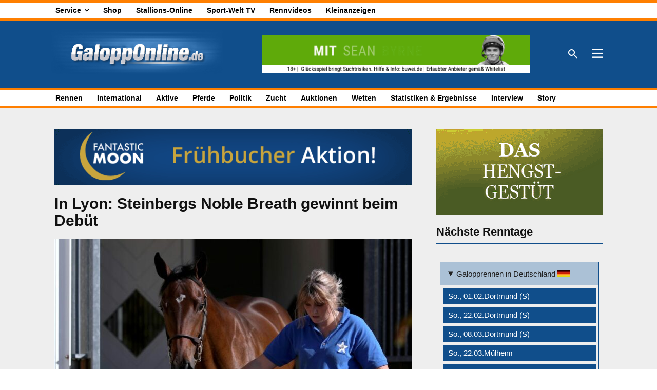

--- FILE ---
content_type: text/html; charset=UTF-8
request_url: https://galopponline.de/top/auch-ein-sieg-in-lyon-steinbergs-noble-breath-gewinnt-beim-debuet/
body_size: 39707
content:
<!doctype html ><html
dir=ltr lang=de prefix="og: https://ogp.me/ns#"><head><meta
charset="UTF-8"><title>In Lyon: Steinbergs Noble Breath gewinnt beim Debüt - GaloppOnline.de</title><meta
name="viewport" content="width=device-width, initial-scale=1.0"><link
rel=pingback href=https://galopponline.de/xmlrpc.php><meta
name="description" content="Nicht nur in Straßburg kamen am Mittwoch deutsche Pferde an den Ablauf, auch in Lyon-Parilly war die hiesige Equipe vertreten. Dabei reichte es im vierten Rennen dann auch zu einem Sieg. Sarah Steinbergs Noble Breath gewann nämlich in den Farben des Stalles Salzburg unter Rene Piechulek ein 2000 Meter Rennen für sieglose Pferde. Dabei kam"><meta
name="robots" content="max-snippet:-1, max-image-preview:large, max-video-preview:-1"><meta
name="author" content="Manuel Throm"><link
rel=canonical href=https://galopponline.de/top/auch-ein-sieg-in-lyon-steinbergs-noble-breath-gewinnt-beim-debuet/ ><meta
name="generator" content="All in One SEO (AIOSEO) 4.9.3"><meta
property="og:locale" content="de_DE"><meta
property="og:site_name" content="GaloppOnline.de -"><meta
property="og:type" content="article"><meta
property="og:title" content="In Lyon: Steinbergs Noble Breath gewinnt beim Debüt - GaloppOnline.de"><meta
property="og:description" content="Nicht nur in Straßburg kamen am Mittwoch deutsche Pferde an den Ablauf, auch in Lyon-Parilly war die hiesige Equipe vertreten. Dabei reichte es im vierten Rennen dann auch zu einem Sieg. Sarah Steinbergs Noble Breath gewann nämlich in den Farben des Stalles Salzburg unter Rene Piechulek ein 2000 Meter Rennen für sieglose Pferde. Dabei kam"><meta
property="og:url" content="https://galopponline.de/top/auch-ein-sieg-in-lyon-steinbergs-noble-breath-gewinnt-beim-debuet/"><meta
property="og:image" content="https://galopponline.de/wp-content/uploads/2024/05/Noble-Breath.jpg"><meta
property="og:image:secure_url" content="https://galopponline.de/wp-content/uploads/2024/05/Noble-Breath.jpg"><meta
property="og:image:width" content="1200"><meta
property="og:image:height" content="800"><meta
property="article:published_time" content="2024-05-08T14:17:06+00:00"><meta
property="article:modified_time" content="2024-05-09T08:22:48+00:00"><meta
property="article:publisher" content="https://www.facebook.com/SportWeltDeutschland"><meta
name="twitter:card" content="summary_large_image"><meta
name="twitter:title" content="In Lyon: Steinbergs Noble Breath gewinnt beim Debüt - GaloppOnline.de"><meta
name="twitter:description" content="Nicht nur in Straßburg kamen am Mittwoch deutsche Pferde an den Ablauf, auch in Lyon-Parilly war die hiesige Equipe vertreten. Dabei reichte es im vierten Rennen dann auch zu einem Sieg. Sarah Steinbergs Noble Breath gewann nämlich in den Farben des Stalles Salzburg unter Rene Piechulek ein 2000 Meter Rennen für sieglose Pferde. Dabei kam"><meta
name="twitter:image" content="https://galopponline.de/wp-content/uploads/2024/05/Noble-Breath.jpg"> <script type=application/ld+json class=aioseo-schema>{"@context":"https:\/\/schema.org","@graph":[{"@type":"BlogPosting","@id":"https:\/\/galopponline.de\/top\/auch-ein-sieg-in-lyon-steinbergs-noble-breath-gewinnt-beim-debuet\/#blogposting","name":"In Lyon: Steinbergs Noble Breath gewinnt beim Deb\u00fct - GaloppOnline.de","headline":"In Lyon: Steinbergs Noble Breath gewinnt beim Deb\u00fct","author":{"@id":"https:\/\/galopponline.de\/author\/manuel-throm\/#author"},"publisher":{"@id":"https:\/\/galopponline.de\/#organization"},"image":{"@type":"ImageObject","url":"https:\/\/galopponline.de\/wp-content\/uploads\/2024\/05\/Noble-Breath.jpg","width":1200,"height":800,"caption":"Noble Breath als J\u00e4hrling bei der BBAG"},"datePublished":"2024-05-08T16:17:06+02:00","dateModified":"2024-05-09T10:22:48+02:00","inLanguage":"de-DE","mainEntityOfPage":{"@id":"https:\/\/galopponline.de\/top\/auch-ein-sieg-in-lyon-steinbergs-noble-breath-gewinnt-beim-debuet\/#webpage"},"isPartOf":{"@id":"https:\/\/galopponline.de\/top\/auch-ein-sieg-in-lyon-steinbergs-noble-breath-gewinnt-beim-debuet\/#webpage"},"articleSection":"Rennen"},{"@type":"BreadcrumbList","@id":"https:\/\/galopponline.de\/top\/auch-ein-sieg-in-lyon-steinbergs-noble-breath-gewinnt-beim-debuet\/#breadcrumblist","itemListElement":[{"@type":"ListItem","@id":"https:\/\/galopponline.de#listItem","position":1,"name":"Home","item":"https:\/\/galopponline.de","nextItem":{"@type":"ListItem","@id":"https:\/\/galopponline.de\/kategorie\/rennen\/#listItem","name":"Rennen"}},{"@type":"ListItem","@id":"https:\/\/galopponline.de\/kategorie\/rennen\/#listItem","position":2,"name":"Rennen","item":"https:\/\/galopponline.de\/kategorie\/rennen\/","nextItem":{"@type":"ListItem","@id":"https:\/\/galopponline.de\/top\/auch-ein-sieg-in-lyon-steinbergs-noble-breath-gewinnt-beim-debuet\/#listItem","name":"In Lyon: Steinbergs Noble Breath gewinnt beim Deb\u00fct"},"previousItem":{"@type":"ListItem","@id":"https:\/\/galopponline.de#listItem","name":"Home"}},{"@type":"ListItem","@id":"https:\/\/galopponline.de\/top\/auch-ein-sieg-in-lyon-steinbergs-noble-breath-gewinnt-beim-debuet\/#listItem","position":3,"name":"In Lyon: Steinbergs Noble Breath gewinnt beim Deb\u00fct","previousItem":{"@type":"ListItem","@id":"https:\/\/galopponline.de\/kategorie\/rennen\/#listItem","name":"Rennen"}}]},{"@type":"Organization","@id":"https:\/\/galopponline.de\/#organization","name":"DSV Deutscher Sportverlag GmbH","url":"https:\/\/galopponline.de\/","sameAs":["https:\/\/www.facebook.com\/SportWeltDeutschland"]},{"@type":"Person","@id":"https:\/\/galopponline.de\/author\/manuel-throm\/#author","url":"https:\/\/galopponline.de\/author\/manuel-throm\/","name":"Manuel Throm"},{"@type":"WebPage","@id":"https:\/\/galopponline.de\/top\/auch-ein-sieg-in-lyon-steinbergs-noble-breath-gewinnt-beim-debuet\/#webpage","url":"https:\/\/galopponline.de\/top\/auch-ein-sieg-in-lyon-steinbergs-noble-breath-gewinnt-beim-debuet\/","name":"In Lyon: Steinbergs Noble Breath gewinnt beim Deb\u00fct - GaloppOnline.de","description":"Nicht nur in Stra\u00dfburg kamen am Mittwoch deutsche Pferde an den Ablauf, auch in Lyon-Parilly war die hiesige Equipe vertreten. Dabei reichte es im vierten Rennen dann auch zu einem Sieg. Sarah Steinbergs Noble Breath gewann n\u00e4mlich in den Farben des Stalles Salzburg unter Rene Piechulek ein 2000 Meter Rennen f\u00fcr sieglose Pferde. Dabei kam","inLanguage":"de-DE","isPartOf":{"@id":"https:\/\/galopponline.de\/#website"},"breadcrumb":{"@id":"https:\/\/galopponline.de\/top\/auch-ein-sieg-in-lyon-steinbergs-noble-breath-gewinnt-beim-debuet\/#breadcrumblist"},"author":{"@id":"https:\/\/galopponline.de\/author\/manuel-throm\/#author"},"creator":{"@id":"https:\/\/galopponline.de\/author\/manuel-throm\/#author"},"image":{"@type":"ImageObject","url":"https:\/\/galopponline.de\/wp-content\/uploads\/2024\/05\/Noble-Breath.jpg","@id":"https:\/\/galopponline.de\/top\/auch-ein-sieg-in-lyon-steinbergs-noble-breath-gewinnt-beim-debuet\/#mainImage","width":1200,"height":800,"caption":"Noble Breath als J\u00e4hrling bei der BBAG"},"primaryImageOfPage":{"@id":"https:\/\/galopponline.de\/top\/auch-ein-sieg-in-lyon-steinbergs-noble-breath-gewinnt-beim-debuet\/#mainImage"},"datePublished":"2024-05-08T16:17:06+02:00","dateModified":"2024-05-09T10:22:48+02:00"},{"@type":"WebSite","@id":"https:\/\/galopponline.de\/#website","url":"https:\/\/galopponline.de\/","name":"GaloppOnline.de","inLanguage":"de-DE","publisher":{"@id":"https:\/\/galopponline.de\/#organization"}}]}</script> <link
rel=alternate type=application/rss+xml title="GaloppOnline.de &raquo; Feed" href=https://galopponline.de/feed/ ><link
rel=alternate type=application/rss+xml title="GaloppOnline.de &raquo; Kommentar-Feed" href=https://galopponline.de/comments/feed/ ><link
rel=alternate title="oEmbed (JSON)" type=application/json+oembed href="https://galopponline.de/wp-json/oembed/1.0/embed?url=https%3A%2F%2Fgalopponline.de%2Ftop%2Fauch-ein-sieg-in-lyon-steinbergs-noble-breath-gewinnt-beim-debuet%2F"><link
rel=alternate title="oEmbed (XML)" type=text/xml+oembed href="https://galopponline.de/wp-json/oembed/1.0/embed?url=https%3A%2F%2Fgalopponline.de%2Ftop%2Fauch-ein-sieg-in-lyon-steinbergs-noble-breath-gewinnt-beim-debuet%2F&#038;format=xml"><style id=wp-img-auto-sizes-contain-inline-css type=text/css>img:is([sizes=auto i],[sizes^="auto," i]){contain-intrinsic-size:3000px 1500px}</style><style id=wp-block-library-inline-css type=text/css>/*<![CDATA[*/:root{--wp-block-synced-color:#7a00df;--wp-block-synced-color--rgb:122,0,223;--wp-bound-block-color:var(--wp-block-synced-color);--wp-editor-canvas-background:#ddd;--wp-admin-theme-color:#007cba;--wp-admin-theme-color--rgb:0,124,186;--wp-admin-theme-color-darker-10:#006ba1;--wp-admin-theme-color-darker-10--rgb:0,107,160.5;--wp-admin-theme-color-darker-20:#005a87;--wp-admin-theme-color-darker-20--rgb:0,90,135;--wp-admin-border-width-focus:2px}@media (min-resolution:192dpi){:root{--wp-admin-border-width-focus:1.5px}}.wp-element-button{cursor:pointer}:root .has-very-light-gray-background-color{background-color:#eee}:root .has-very-dark-gray-background-color{background-color:#313131}:root .has-very-light-gray-color{color:#eee}:root .has-very-dark-gray-color{color:#313131}:root .has-vivid-green-cyan-to-vivid-cyan-blue-gradient-background{background:linear-gradient(135deg,#00d084,#0693e3)}:root .has-purple-crush-gradient-background{background:linear-gradient(135deg,#34e2e4,#4721fb 50%,#ab1dfe)}:root .has-hazy-dawn-gradient-background{background:linear-gradient(135deg,#faaca8,#dad0ec)}:root .has-subdued-olive-gradient-background{background:linear-gradient(135deg,#fafae1,#67a671)}:root .has-atomic-cream-gradient-background{background:linear-gradient(135deg,#fdd79a,#004a59)}:root .has-nightshade-gradient-background{background:linear-gradient(135deg,#330968,#31cdcf)}:root .has-midnight-gradient-background{background:linear-gradient(135deg,#020381,#2874fc)}:root{--wp--preset--font-size--normal:16px;--wp--preset--font-size--huge:42px}.has-regular-font-size{font-size:1em}.has-larger-font-size{font-size:2.625em}.has-normal-font-size{font-size:var(--wp--preset--font-size--normal)}.has-huge-font-size{font-size:var(--wp--preset--font-size--huge)}.has-text-align-center{text-align:center}.has-text-align-left{text-align:left}.has-text-align-right{text-align:right}.has-fit-text{white-space:nowrap!important}#end-resizable-editor-section{display:none}.aligncenter{clear:both}.items-justified-left{justify-content:flex-start}.items-justified-center{justify-content:center}.items-justified-right{justify-content:flex-end}.items-justified-space-between{justify-content:space-between}.screen-reader-text{border:0;clip-path:inset(50%);height:1px;margin:-1px;overflow:hidden;padding:0;position:absolute;width:1px;word-wrap:normal!important}.screen-reader-text:focus{background-color:#ddd;clip-path:none;color:#444;display:block;font-size:1em;height:auto;left:5px;line-height:normal;padding:15px
23px 14px;text-decoration:none;top:5px;width:auto;z-index:100000}html :where(.has-border-color){border-style:solid}html :where([style*=border-top-color]){border-top-style:solid}html :where([style*=border-right-color]){border-right-style:solid}html :where([style*=border-bottom-color]){border-bottom-style:solid}html :where([style*=border-left-color]){border-left-style:solid}html :where([style*=border-width]){border-style:solid}html :where([style*=border-top-width]){border-top-style:solid}html :where([style*=border-right-width]){border-right-style:solid}html :where([style*=border-bottom-width]){border-bottom-style:solid}html :where([style*=border-left-width]){border-left-style:solid}html :where(img[class*=wp-image-]){height:auto;max-width:100%}:where(figure){margin:0
0 1em}html :where(.is-position-sticky){--wp-admin--admin-bar--position-offset:var(--wp-admin--admin-bar--height,0px)}@media screen and (max-width:600px){html:where(.is-position-sticky){--wp-admin--admin-bar--position-offset:0px}}/*]]>*/</style><style id=global-styles-inline-css type=text/css>/*<![CDATA[*/:root{--wp--preset--aspect-ratio--square:1;--wp--preset--aspect-ratio--4-3:4/3;--wp--preset--aspect-ratio--3-4:3/4;--wp--preset--aspect-ratio--3-2:3/2;--wp--preset--aspect-ratio--2-3:2/3;--wp--preset--aspect-ratio--16-9:16/9;--wp--preset--aspect-ratio--9-16:9/16;--wp--preset--color--black:#000;--wp--preset--color--cyan-bluish-gray:#abb8c3;--wp--preset--color--white:#fff;--wp--preset--color--pale-pink:#f78da7;--wp--preset--color--vivid-red:#cf2e2e;--wp--preset--color--luminous-vivid-orange:#ff6900;--wp--preset--color--luminous-vivid-amber:#fcb900;--wp--preset--color--light-green-cyan:#7bdcb5;--wp--preset--color--vivid-green-cyan:#00d084;--wp--preset--color--pale-cyan-blue:#8ed1fc;--wp--preset--color--vivid-cyan-blue:#0693e3;--wp--preset--color--vivid-purple:#9b51e0;--wp--preset--gradient--vivid-cyan-blue-to-vivid-purple:linear-gradient(135deg,rgb(6,147,227) 0%,rgb(155,81,224) 100%);--wp--preset--gradient--light-green-cyan-to-vivid-green-cyan:linear-gradient(135deg,rgb(122,220,180) 0%,rgb(0,208,130) 100%);--wp--preset--gradient--luminous-vivid-amber-to-luminous-vivid-orange:linear-gradient(135deg,rgb(252,185,0) 0%,rgb(255,105,0) 100%);--wp--preset--gradient--luminous-vivid-orange-to-vivid-red:linear-gradient(135deg,rgb(255,105,0) 0%,rgb(207,46,46) 100%);--wp--preset--gradient--very-light-gray-to-cyan-bluish-gray:linear-gradient(135deg,rgb(238,238,238) 0%,rgb(169,184,195) 100%);--wp--preset--gradient--cool-to-warm-spectrum:linear-gradient(135deg,rgb(74,234,220) 0%,rgb(151,120,209) 20%,rgb(207,42,186) 40%,rgb(238,44,130) 60%,rgb(251,105,98) 80%,rgb(254,248,76) 100%);--wp--preset--gradient--blush-light-purple:linear-gradient(135deg,rgb(255,206,236) 0%,rgb(152,150,240) 100%);--wp--preset--gradient--blush-bordeaux:linear-gradient(135deg,rgb(254,205,165) 0%,rgb(254,45,45) 50%,rgb(107,0,62) 100%);--wp--preset--gradient--luminous-dusk:linear-gradient(135deg,rgb(255,203,112) 0%,rgb(199,81,192) 50%,rgb(65,88,208) 100%);--wp--preset--gradient--pale-ocean:linear-gradient(135deg,rgb(255,245,203) 0%,rgb(182,227,212) 50%,rgb(51,167,181) 100%);--wp--preset--gradient--electric-grass:linear-gradient(135deg,rgb(202,248,128) 0%,rgb(113,206,126) 100%);--wp--preset--gradient--midnight:linear-gradient(135deg,rgb(2,3,129) 0%,rgb(40,116,252) 100%);--wp--preset--font-size--small:11px;--wp--preset--font-size--medium:20px;--wp--preset--font-size--large:32px;--wp--preset--font-size--x-large:42px;--wp--preset--font-size--regular:15px;--wp--preset--font-size--larger:50px;--wp--preset--spacing--20:0.44rem;--wp--preset--spacing--30:0.67rem;--wp--preset--spacing--40:1rem;--wp--preset--spacing--50:1.5rem;--wp--preset--spacing--60:2.25rem;--wp--preset--spacing--70:3.38rem;--wp--preset--spacing--80:5.06rem;--wp--preset--shadow--natural:6px 6px 9px rgba(0, 0, 0, 0.2);--wp--preset--shadow--deep:12px 12px 50px rgba(0, 0, 0, 0.4);--wp--preset--shadow--sharp:6px 6px 0px rgba(0, 0, 0, 0.2);--wp--preset--shadow--outlined:6px 6px 0px -3px rgb(255, 255, 255), 6px 6px rgb(0, 0, 0);--wp--preset--shadow--crisp:6px 6px 0px rgb(0, 0, 0)}:where(.is-layout-flex){gap:0.5em}:where(.is-layout-grid){gap:0.5em}body .is-layout-flex{display:flex}.is-layout-flex{flex-wrap:wrap;align-items:center}.is-layout-flex>:is(*,div){margin:0}body .is-layout-grid{display:grid}.is-layout-grid>:is(*,div){margin:0}:where(.wp-block-columns.is-layout-flex){gap:2em}:where(.wp-block-columns.is-layout-grid){gap:2em}:where(.wp-block-post-template.is-layout-flex){gap:1.25em}:where(.wp-block-post-template.is-layout-grid){gap:1.25em}.has-black-color{color:var(--wp--preset--color--black) !important}.has-cyan-bluish-gray-color{color:var(--wp--preset--color--cyan-bluish-gray) !important}.has-white-color{color:var(--wp--preset--color--white) !important}.has-pale-pink-color{color:var(--wp--preset--color--pale-pink) !important}.has-vivid-red-color{color:var(--wp--preset--color--vivid-red) !important}.has-luminous-vivid-orange-color{color:var(--wp--preset--color--luminous-vivid-orange) !important}.has-luminous-vivid-amber-color{color:var(--wp--preset--color--luminous-vivid-amber) !important}.has-light-green-cyan-color{color:var(--wp--preset--color--light-green-cyan) !important}.has-vivid-green-cyan-color{color:var(--wp--preset--color--vivid-green-cyan) !important}.has-pale-cyan-blue-color{color:var(--wp--preset--color--pale-cyan-blue) !important}.has-vivid-cyan-blue-color{color:var(--wp--preset--color--vivid-cyan-blue) !important}.has-vivid-purple-color{color:var(--wp--preset--color--vivid-purple) !important}.has-black-background-color{background-color:var(--wp--preset--color--black) !important}.has-cyan-bluish-gray-background-color{background-color:var(--wp--preset--color--cyan-bluish-gray) !important}.has-white-background-color{background-color:var(--wp--preset--color--white) !important}.has-pale-pink-background-color{background-color:var(--wp--preset--color--pale-pink) !important}.has-vivid-red-background-color{background-color:var(--wp--preset--color--vivid-red) !important}.has-luminous-vivid-orange-background-color{background-color:var(--wp--preset--color--luminous-vivid-orange) !important}.has-luminous-vivid-amber-background-color{background-color:var(--wp--preset--color--luminous-vivid-amber) !important}.has-light-green-cyan-background-color{background-color:var(--wp--preset--color--light-green-cyan) !important}.has-vivid-green-cyan-background-color{background-color:var(--wp--preset--color--vivid-green-cyan) !important}.has-pale-cyan-blue-background-color{background-color:var(--wp--preset--color--pale-cyan-blue) !important}.has-vivid-cyan-blue-background-color{background-color:var(--wp--preset--color--vivid-cyan-blue) !important}.has-vivid-purple-background-color{background-color:var(--wp--preset--color--vivid-purple) !important}.has-black-border-color{border-color:var(--wp--preset--color--black) !important}.has-cyan-bluish-gray-border-color{border-color:var(--wp--preset--color--cyan-bluish-gray) !important}.has-white-border-color{border-color:var(--wp--preset--color--white) !important}.has-pale-pink-border-color{border-color:var(--wp--preset--color--pale-pink) !important}.has-vivid-red-border-color{border-color:var(--wp--preset--color--vivid-red) !important}.has-luminous-vivid-orange-border-color{border-color:var(--wp--preset--color--luminous-vivid-orange) !important}.has-luminous-vivid-amber-border-color{border-color:var(--wp--preset--color--luminous-vivid-amber) !important}.has-light-green-cyan-border-color{border-color:var(--wp--preset--color--light-green-cyan) !important}.has-vivid-green-cyan-border-color{border-color:var(--wp--preset--color--vivid-green-cyan) !important}.has-pale-cyan-blue-border-color{border-color:var(--wp--preset--color--pale-cyan-blue) !important}.has-vivid-cyan-blue-border-color{border-color:var(--wp--preset--color--vivid-cyan-blue) !important}.has-vivid-purple-border-color{border-color:var(--wp--preset--color--vivid-purple) !important}.has-vivid-cyan-blue-to-vivid-purple-gradient-background{background:var(--wp--preset--gradient--vivid-cyan-blue-to-vivid-purple) !important}.has-light-green-cyan-to-vivid-green-cyan-gradient-background{background:var(--wp--preset--gradient--light-green-cyan-to-vivid-green-cyan) !important}.has-luminous-vivid-amber-to-luminous-vivid-orange-gradient-background{background:var(--wp--preset--gradient--luminous-vivid-amber-to-luminous-vivid-orange) !important}.has-luminous-vivid-orange-to-vivid-red-gradient-background{background:var(--wp--preset--gradient--luminous-vivid-orange-to-vivid-red) !important}.has-very-light-gray-to-cyan-bluish-gray-gradient-background{background:var(--wp--preset--gradient--very-light-gray-to-cyan-bluish-gray) !important}.has-cool-to-warm-spectrum-gradient-background{background:var(--wp--preset--gradient--cool-to-warm-spectrum) !important}.has-blush-light-purple-gradient-background{background:var(--wp--preset--gradient--blush-light-purple) !important}.has-blush-bordeaux-gradient-background{background:var(--wp--preset--gradient--blush-bordeaux) !important}.has-luminous-dusk-gradient-background{background:var(--wp--preset--gradient--luminous-dusk) !important}.has-pale-ocean-gradient-background{background:var(--wp--preset--gradient--pale-ocean) !important}.has-electric-grass-gradient-background{background:var(--wp--preset--gradient--electric-grass) !important}.has-midnight-gradient-background{background:var(--wp--preset--gradient--midnight) !important}.has-small-font-size{font-size:var(--wp--preset--font-size--small) !important}.has-medium-font-size{font-size:var(--wp--preset--font-size--medium) !important}.has-large-font-size{font-size:var(--wp--preset--font-size--large) !important}.has-x-large-font-size{font-size:var(--wp--preset--font-size--x-large) !important}/*]]>*/</style><style id=classic-theme-styles-inline-css type=text/css>/*! This file is auto-generated */
.wp-block-button__link{color:#fff;background-color:#32373c;border-radius:9999px;box-shadow:none;text-decoration:none;padding:calc(.667em + 2px) calc(1.333em + 2px);font-size:1.125em}.wp-block-file__button{background:#32373c;color:#fff;text-decoration:none}</style><link
rel=stylesheet href=https://galopponline.de/wp-content/cache/minify/34c41.css media=all><style id=crp-style-grid-inline-css type=text/css>.crp_related.crp-grid ul li
a.crp_link{grid-template-rows:150px auto}.crp_related.crp-grid
ul{grid-template-columns:repeat(auto-fill, minmax(150px, 1fr))}</style><link
rel=stylesheet href=https://galopponline.de/wp-content/cache/minify/bb2ba.css media=all><style id=td-theme-inline-css type=text/css>@media (max-width:767px){.td-header-desktop-wrap{display:none}}@media (min-width:767px){.td-header-mobile-wrap{display:none}}</style><link
rel=stylesheet href=https://galopponline.de/wp-content/cache/minify/2882c.css media=all> <script type=text/javascript src="https://galopponline.de/wp-includes/js/jquery/jquery.min.js?ver=3.7.1" id=jquery-core-js></script> <script type=text/javascript src="https://galopponline.de/wp-content/plugins/links-auto-replacer/public/js/lar-public.js?ver=2.0.0" id=links-auto-replacer-js></script> <script type=text/javascript id=yop-public-js-extra>var objectL10n = {"yopPollParams":{"urlParams":{"ajax":"https://galopponline.de/wp-admin/admin-ajax.php","wpLogin":"https://galopponline.de/wp-login.php?redirect_to=https%3A%2F%2Fgalopponline.de%2Fwp-admin%2Fadmin-ajax.php%3Faction%3Dyop_poll_record_wordpress_vote"},"apiParams":{"reCaptcha":{"siteKey":""},"reCaptchaV2Invisible":{"siteKey":""},"reCaptchaV3":{"siteKey":""},"hCaptcha":{"siteKey":""},"cloudflareTurnstile":{"siteKey":""}},"captchaParams":{"imgPath":"https://galopponline.de/wp-content/plugins/yop-poll/public/assets/img/","url":"https://galopponline.de/wp-content/plugins/yop-poll/app.php","accessibilityAlt":"Sound icon","accessibilityTitle":"Accessibility option: listen to a question and answer it!","accessibilityDescription":"Type below the \u003Cstrong\u003Eanswer\u003C/strong\u003E to what you hear. Numbers or words:","explanation":"Click or touch the \u003Cstrong\u003EANSWER\u003C/strong\u003E","refreshAlt":"Refresh/reload icon","refreshTitle":"Refresh/reload: get new images and accessibility option!"},"voteParams":{"invalidPoll":"Ung\u00fcltige Umfrage","noAnswersSelected":"Keine Antwort ausgew\u00e4hlt","minAnswersRequired":"Mindestens eine Antwort ist erforderlich","maxAnswersRequired":"Maximal {max_answers_allowed} Antwort(en) m\u00f6glich","noAnswerForOther":"Keine andere Antwort eingegeben","noValueForCustomField":"{custom_field_name} ist ein Pflichfeld","tooManyCharsForCustomField":"Text for {custom_field_name} is too long","consentNotChecked":"Sie m\u00fcssen den Nutzungsbedingungen zustimmen","noCaptchaSelected":"Captcha ist ein Pflichfeld","thankYou":"Vielen Dank f\u00fcr Ihre Stimme"},"resultsParams":{"singleVote":"Stimme","multipleVotes":"Stimmen","singleAnswer":"Option","multipleAnswers":"Optionen"}}};
//# sourceURL=yop-public-js-extra</script> <script type=text/javascript src="https://galopponline.de/wp-content/plugins/yop-poll/public/assets/js/yop-poll-public-6.5.39.min.js?ver=1dcdc357fff8ddc903abe84ce3c6c6e6" id=yop-public-js></script> <link
rel=https://api.w.org/ href=https://galopponline.de/wp-json/ ><link
rel=alternate title=JSON type=application/json href=https://galopponline.de/wp-json/wp/v2/posts/2147218><link
rel=EditURI type=application/rsd+xml title=RSD href=https://galopponline.de/xmlrpc.php?rsd><link
rel=shortlink href='https://galopponline.de/?p=2147218'><style type=text/css media=screen>.g{margin:0px;padding:0px;overflow:hidden;line-height:1;zoom:1}.g
img{height:auto}.g-col{position:relative;float:left}.g-col:first-child{margin-left:0}.g-col:last-child{margin-right:0}.g-wall{display:block;position:fixed;left:0;top:0;width:100%;height:100%;z-index:-1}.woocommerce-page .g, .bbpress-wrapper
.g{margin:20px
auto;clear:both}@media only screen and (max-width: 480px){.g-col,.g-dyn,.g-single{width:100%;margin-left:0;margin-right:0}.woocommerce-page .g, .bbpress-wrapper
.g{margin:10px
auto}}</style><meta
name="cdp-version" content="1.5.0"><style>.lar_social_share_icon{margin:2px}</style> <script>window.tdb_global_vars = {"wpRestUrl":"https:\/\/galopponline.de\/wp-json\/","permalinkStructure":"\/%category%\/%postname%\/"};
        window.tdb_p_autoload_vars = {"isAjax":false,"isAdminBarShowing":false,"autoloadStatus":"off","origPostEditUrl":null};</script> <style id=tdb-global-colors>/*<![CDATA[*/:root{--nft-custom-color-1:#333;--nft-custom-color-2:#aaa;--aniglobe-dark:#2e3837;--aniglobe-grey:#899e9b;--aniglobe-light:#e4eeed;--aniglobe-primary:#009bc1;--aniglobe-accent:#017c9b}/*]]>*/</style><style type=text/css>.recentcomments
a{display:inline !important;padding:0
!important;margin:0
!important}</style><noscript><style>.lazyload[data-src]{display:none !important}</style></noscript><style>.lazyload{background-image:none !important}.lazyload:before{background-image:none !important}</style> <script type=text/javascript id=td-generated-header-js>var tdBlocksArray = []; //here we store all the items for the current page

	    // td_block class - each ajax block uses a object of this class for requests
	    function tdBlock() {
		    this.id = '';
		    this.block_type = 1; //block type id (1-234 etc)
		    this.atts = '';
		    this.td_column_number = '';
		    this.td_current_page = 1; //
		    this.post_count = 0; //from wp
		    this.found_posts = 0; //from wp
		    this.max_num_pages = 0; //from wp
		    this.td_filter_value = ''; //current live filter value
		    this.is_ajax_running = false;
		    this.td_user_action = ''; // load more or infinite loader (used by the animation)
		    this.header_color = '';
		    this.ajax_pagination_infinite_stop = ''; //show load more at page x
	    }

        // td_js_generator - mini detector
        ( function () {
            var htmlTag = document.getElementsByTagName("html")[0];

	        if ( navigator.userAgent.indexOf("MSIE 10.0") > -1 ) {
                htmlTag.className += ' ie10';
            }

            if ( !!navigator.userAgent.match(/Trident.*rv\:11\./) ) {
                htmlTag.className += ' ie11';
            }

	        if ( navigator.userAgent.indexOf("Edge") > -1 ) {
                htmlTag.className += ' ieEdge';
            }

            if ( /(iPad|iPhone|iPod)/g.test(navigator.userAgent) ) {
                htmlTag.className += ' td-md-is-ios';
            }

            var user_agent = navigator.userAgent.toLowerCase();
            if ( user_agent.indexOf("android") > -1 ) {
                htmlTag.className += ' td-md-is-android';
            }

            if ( -1 !== navigator.userAgent.indexOf('Mac OS X')  ) {
                htmlTag.className += ' td-md-is-os-x';
            }

            if ( /chrom(e|ium)/.test(navigator.userAgent.toLowerCase()) ) {
               htmlTag.className += ' td-md-is-chrome';
            }

            if ( -1 !== navigator.userAgent.indexOf('Firefox') ) {
                htmlTag.className += ' td-md-is-firefox';
            }

            if ( -1 !== navigator.userAgent.indexOf('Safari') && -1 === navigator.userAgent.indexOf('Chrome') ) {
                htmlTag.className += ' td-md-is-safari';
            }

            if( -1 !== navigator.userAgent.indexOf('IEMobile') ){
                htmlTag.className += ' td-md-is-iemobile';
            }

        })();

        var tdLocalCache = {};

        ( function () {
            "use strict";

            tdLocalCache = {
                data: {},
                remove: function (resource_id) {
                    delete tdLocalCache.data[resource_id];
                },
                exist: function (resource_id) {
                    return tdLocalCache.data.hasOwnProperty(resource_id) && tdLocalCache.data[resource_id] !== null;
                },
                get: function (resource_id) {
                    return tdLocalCache.data[resource_id];
                },
                set: function (resource_id, cachedData) {
                    tdLocalCache.remove(resource_id);
                    tdLocalCache.data[resource_id] = cachedData;
                }
            };
        })();

    
    
var td_viewport_interval_list=[{"limitBottom":767,"sidebarWidth":228},{"limitBottom":1018,"sidebarWidth":300},{"limitBottom":1140,"sidebarWidth":324}];
var td_animation_stack_effect="type0";
var tds_animation_stack=true;
var td_animation_stack_specific_selectors=".entry-thumb, img, .td-lazy-img";
var td_animation_stack_general_selectors=".td-animation-stack img, .td-animation-stack .entry-thumb, .post img, .td-animation-stack .td-lazy-img";
var tdc_is_installed="yes";
var tdc_domain_active=false;
var td_ajax_url="https:\/\/galopponline.de\/wp-admin\/admin-ajax.php?td_theme_name=Newspaper&v=12.7.3";
var td_get_template_directory_uri="https:\/\/galopponline.de\/wp-content\/plugins\/td-composer\/legacy\/common";
var tds_snap_menu="";
var tds_logo_on_sticky="";
var tds_header_style="";
var td_please_wait="Bitte warten...";
var td_email_user_pass_incorrect="Benutzername oder Passwort falsch!";
var td_email_user_incorrect="E-Mail-Adresse oder Benutzername falsch!";
var td_email_incorrect="E-Mail-Adresse nicht korrekt!";
var td_user_incorrect="Username incorrect!";
var td_email_user_empty="Email or username empty!";
var td_pass_empty="Pass empty!";
var td_pass_pattern_incorrect="Invalid Pass Pattern!";
var td_retype_pass_incorrect="Retyped Pass incorrect!";
var tds_more_articles_on_post_enable="";
var tds_more_articles_on_post_time_to_wait="";
var tds_more_articles_on_post_pages_distance_from_top=0;
var tds_captcha="";
var tds_theme_color_site_wide="#104e8b";
var tds_smart_sidebar="enabled";
var tdThemeName="Newspaper";
var tdThemeNameWl="Newspaper";
var td_magnific_popup_translation_tPrev="Vorherige (Pfeiltaste links)";
var td_magnific_popup_translation_tNext="Weiter (rechte Pfeiltaste)";
var td_magnific_popup_translation_tCounter="%curr% von %total%";
var td_magnific_popup_translation_ajax_tError="Der Inhalt von %url% konnte nicht geladen werden.";
var td_magnific_popup_translation_image_tError="Das Bild #%curr% konnte nicht geladen werden.";
var tdBlockNonce="9de9164f94";
var tdMobileMenu="enabled";
var tdMobileSearch="enabled";
var tdDateNamesI18n={"month_names":["Januar","Februar","M\u00e4rz","April","Mai","Juni","Juli","August","September","Oktober","November","Dezember"],"month_names_short":["Jan.","Feb.","M\u00e4rz","Apr.","Mai","Juni","Juli","Aug.","Sep.","Okt.","Nov.","Dez."],"day_names":["Sonntag","Montag","Dienstag","Mittwoch","Donnerstag","Freitag","Samstag"],"day_names_short":["So.","Mo.","Di.","Mi.","Do.","Fr.","Sa."]};
var td_w3_object_cache_enabled_for_wp_admin=false;
var tdb_modal_confirm="Speichern";
var tdb_modal_cancel="Stornieren";
var tdb_modal_confirm_alt="Ja";
var tdb_modal_cancel_alt="NEIN";
var td_deploy_mode="deploy";
var td_ad_background_click_link="";
var td_ad_background_click_target="";</script> <style>/*<![CDATA[*/.td-page-content
.widgettitle{color:#fff}.td-page-content h1,.wpb_text_column
h1{font-size:32px;line-height:42px;font-weight:bold}.td-page-content h2,.wpb_text_column
h2{font-size:28px;line-height:36px;font-weight:bold}.td-page-content h3,.wpb_text_column
h3{font-size:24px;line-height:28px;font-style:italic}body,p{font-size:16px}:root{--td_excl_label:'EXKLUSIV';--td_theme_color:#104e8b;--td_slider_text:rgba(16,78,139,0.7);--td_text_header_color:#104e8b;--td_mobile_gradient_one_mob:#104e8b;--td_mobile_gradient_two_mob:#104e8b;--td_mobile_text_active_color:#fff;--td_mobile_button_color_mob:#104e8b;--td_page_title_color:#104e8b;--td_page_h_color:#104e8b}/*]]>*/</style><link
rel=icon href=https://galopponline.de/wp-content/uploads/2023/04/Flavikon_310x310_V2-150x150.png sizes=32x32><link
rel=icon href=https://galopponline.de/wp-content/uploads/2023/04/Flavikon_310x310_V2-300x300.png sizes=192x192><link
rel=apple-touch-icon href=https://galopponline.de/wp-content/uploads/2023/04/Flavikon_310x310_V2-300x300.png><meta
name="msapplication-TileImage" content="https://galopponline.de/wp-content/uploads/2023/04/Flavikon_310x310_V2-300x300.png"><style>.tdm-btn-style1{background-color:#104e8b}.tdm-btn-style2:before{border-color:#104e8b}.tdm-btn-style2{color:#104e8b}.tdm-btn-style3{-webkit-box-shadow:0 2px 16px #104e8b;-moz-box-shadow:0 2px 16px #104e8b;box-shadow:0 2px 16px #104e8b}.tdm-btn-style3:hover{-webkit-box-shadow:0 4px 26px #104e8b;-moz-box-shadow:0 4px 26px #104e8b;box-shadow:0 4px 26px #104e8b}@media (min-width:1141px){#td-outer-wrap{margin:2px;position:relative}.td-boxed-layout .td-container-wrap{width:auto}.td-theme-wrap .td-header-menu-wrap.td-affix{width:calc(100% - 2px * 2)!important}}</style><style id=tdw-css-placeholder></style></head><body
class="wp-singular post-template-default single single-post postid-2147218 single-format-standard wp-theme-Newspaper wp-child-theme-Newspaper-child-theme auch-ein-sieg-in-lyon-steinbergs-noble-breath-gewinnt-beim-debuet global-block-template-2 tdb_template_2090767 tdb-template  tdc-header-template  tdc-footer-template td-animation-stack-type0 td-full-layout" itemscope=itemscope itemtype=https://schema.org/WebPage><div
class=td-scroll-up data-style=style1><i
class=td-icon-menu-up></i></div><div
class=td-menu-background style=visibility:hidden></div><div
id=td-mobile-nav style=visibility:hidden><div
class=td-mobile-container><div
class=td-menu-socials-wrap><div
class=td-menu-socials></div><div
class=td-mobile-close>
<span><i
class=td-icon-close-mobile></i></span></div></div><div
class=td-menu-login-section><div
class=td-guest-wrap><div
class=td-menu-login><a
id=login-link-mob>Anmelden</a></div></div></div><div
class=td-mobile-content><div
class=menu-hamburgermenue-container><ul
id=menu-hamburgermenue class=td-mobile-main-menu><li
id=menu-item-2092816 class="menu-item menu-item-type-post_type menu-item-object-page menu-item-home menu-item-first menu-item-2092816"><a
href=https://galopponline.de/ data-wpel-link=internal>Home</a></li>
<li
id=menu-item-2091573 class="menu-item menu-item-type-post_type menu-item-object-page menu-item-has-children menu-item-2091573"><a
href=https://galopponline.de/news/ data-wpel-link=internal>News<i
class="td-icon-menu-right td-element-after"></i></a><ul
class=sub-menu>
<li
id=menu-item-2092347 class="menu-item menu-item-type-taxonomy menu-item-object-category current-post-ancestor current-menu-parent current-post-parent menu-item-2092347"><a
href=https://galopponline.de/kategorie/rennen/ data-wpel-link=internal>Rennen</a></li>
<li
id=menu-item-2092343 class="menu-item menu-item-type-taxonomy menu-item-object-category menu-item-2092343"><a
href=https://galopponline.de/kategorie/international/ data-wpel-link=internal>International</a></li>
<li
id=menu-item-2092345 class="menu-item menu-item-type-taxonomy menu-item-object-category menu-item-2092345"><a
href=https://galopponline.de/kategorie/aktive/ data-wpel-link=internal>Aktive</a></li>
<li
id=menu-item-2131098 class="menu-item menu-item-type-taxonomy menu-item-object-category menu-item-2131098"><a
href=https://galopponline.de/kategorie/pferde/ data-wpel-link=internal>Pferde</a></li>
<li
id=menu-item-2092346 class="menu-item menu-item-type-taxonomy menu-item-object-category menu-item-2092346"><a
href=https://galopponline.de/kategorie/politik/ data-wpel-link=internal>Politik</a></li>
<li
id=menu-item-2092351 class="menu-item menu-item-type-taxonomy menu-item-object-category menu-item-2092351"><a
href=https://galopponline.de/kategorie/zucht/ data-wpel-link=internal>Zucht</a></li>
<li
id=menu-item-2131097 class="menu-item menu-item-type-taxonomy menu-item-object-category menu-item-2131097"><a
href=https://galopponline.de/kategorie/auktionen/ data-wpel-link=internal>Auktionen</a></li>
<li
id=menu-item-2092350 class="menu-item menu-item-type-taxonomy menu-item-object-category menu-item-2092350"><a
href=https://galopponline.de/kategorie/wetten/ data-wpel-link=internal>Wetten</a></li>
<li
id=menu-item-2092344 class="menu-item menu-item-type-taxonomy menu-item-object-category menu-item-2092344"><a
href=https://galopponline.de/kategorie/interview/ data-wpel-link=internal>Interview</a></li>
<li
id=menu-item-2092348 class="menu-item menu-item-type-taxonomy menu-item-object-category menu-item-2092348"><a
href=https://galopponline.de/kategorie/story/ data-wpel-link=internal>Story</a></li></ul>
</li>
<li
id=menu-item-2090369 class="menu-item menu-item-type-post_type menu-item-object-page menu-item-2090369"><a
href=https://galopponline.de/shop/ data-wpel-link=internal>Shop</a></li>
<li
id=menu-item-2090374 class="menu-item menu-item-type-custom menu-item-object-custom menu-item-has-children menu-item-2090374"><a>Service<i
class="td-icon-menu-right td-element-after"></i></a><ul
class=sub-menu>
<li
id=menu-item-2090957 class="menu-item menu-item-type-post_type menu-item-object-page menu-item-2090957"><a
href=https://galopponline.de/sport-welt/ data-wpel-link=internal>Sport-Welt &#8211; Die deutsche Galoppsportzeitung</a></li>
<li
id=menu-item-2116721 class="menu-item menu-item-type-post_type menu-item-object-shop menu-item-2116721"><a
href=https://galopponline.de/shop/vollblut/ data-wpel-link=internal>Vollblut</a></li>
<li
id=menu-item-2091635 class="menu-item menu-item-type-post_type menu-item-object-page menu-item-2091635"><a
href=https://galopponline.de/werben/ data-wpel-link=internal>Bei uns werben</a></li>
<li
id=menu-item-2091643 class="menu-item menu-item-type-post_type menu-item-object-page menu-item-2091643"><a
href=https://galopponline.de/news-einliefern/ data-wpel-link=internal>News einliefern</a></li>
<li
id=menu-item-2092437 class="menu-item menu-item-type-post_type menu-item-object-page menu-item-2092437"><a
href=https://galopponline.de/kuendigung/ data-wpel-link=internal>Vertrag kündigen</a></li></ul>
</li>
<li
id=menu-item-2091636 class="menu-item menu-item-type-post_type menu-item-object-page menu-item-2091636"><a
href=https://galopponline.de/statistiken-ergebnisse/ data-wpel-link=internal>Statistiken &#038; Ergebnisse</a></li>
<li
id=menu-item-2090373 class="menu-item menu-item-type-custom menu-item-object-custom menu-item-2090373"><a
target=_blank href=https://stallions-online.de data-wpel-link=external rel="nofollow external noopener noreferrer">Stallions-Online</a></li>
<li
id=menu-item-2092436 class="menu-item menu-item-type-custom menu-item-object-custom menu-item-2092436"><a
href=https://www.youtube.com/user/GaloppInfotainment data-wpel-link=external target=_blank rel="nofollow external noopener noreferrer">Sport-Welt TV</a></li>
<li
id=menu-item-2118507 class="menu-item menu-item-type-post_type menu-item-object-page menu-item-2118507"><a
href=https://galopponline.de/rennvideos/ data-wpel-link=internal>Rennvideos</a></li>
<li
id=menu-item-2169002 class="menu-item menu-item-type-post_type menu-item-object-page menu-item-2169002"><a
href=https://galopponline.de/aktuelle-kleinanzeigen/ data-wpel-link=internal>Kleinanzeigen</a></li></ul></div></div></div><div
id=login-form-mobile class=td-register-section><div
id=td-login-mob class="td-login-animation td-login-hide-mob"><div
class=td-login-close>
<span
class=td-back-button><i
class=td-icon-read-down></i></span><div
class=td-login-title>Anmelden</div><div
class=td-mobile-close>
<span><i
class=td-icon-close-mobile></i></span></div></div><form
class=td-login-form-wrap action=# method=post><div
class=td-login-panel-title><span>Herzlich willkommen!</span>Melde dich in deinem Konto an</div><div
class=td_display_err></div><div
class=td-login-inputs><input
class=td-login-input autocomplete=username type=text name=login_email id=login_email-mob value required><label
for=login_email-mob>Ihr Benutzername</label></div><div
class=td-login-inputs><input
class=td-login-input autocomplete=current-password type=password name=login_pass id=login_pass-mob value required><label
for=login_pass-mob>Ihr Passwort</label></div>
<input
type=button name=login_button id=login_button-mob class=td-login-button value=Anmelden><div
class=td-login-info-text>
<a
href=# id=forgot-pass-link-mob>Passwort vergessen?</a></div><div
class=td-login-register-link></div><div
class=td-login-info-text><a
class=privacy-policy-link href=https://galopponline.de/datenschutz/ data-wpel-link=internal>Datenschutzerklärung</a></div></form></div><div
id=td-forgot-pass-mob class="td-login-animation td-login-hide-mob"><div
class=td-forgot-pass-close>
<a
href=# aria-label=Back class=td-back-button><i
class=td-icon-read-down></i></a><div
class=td-login-title>Passwort-Wiederherstellung</div></div><div
class=td-login-form-wrap><div
class=td-login-panel-title>Passwort zurücksetzen</div><div
class=td_display_err></div><div
class=td-login-inputs><input
class=td-login-input type=text name=forgot_email id=forgot_email-mob value required><label
for=forgot_email-mob>Ihre E-Mail-Adresse</label></div>
<input
type=button name=forgot_button id=forgot_button-mob class=td-login-button value="Senden Sie mein Passwort"></div></div></div></div><div
class=td-search-background style=visibility:hidden></div><div
class=td-search-wrap-mob style=visibility:hidden><div
class=td-drop-down-search><form
method=get class=td-search-form action=https://galopponline.de/ ><div
class=td-search-close>
<span><i
class=td-icon-close-mobile></i></span></div><div
role=search class=td-search-input>
<span>Suche</span>
<input
id=td-header-search-mob type=text value name=s autocomplete=off></div></form><div
id=td-aj-search-mob class=td-ajax-search-flex></div></div></div><div
id=td-outer-wrap class=td-theme-wrap><div
class=td-header-template-wrap style="position: relative"><div
class="td-header-mobile-wrap "><div
id=tdi_1 class=tdc-zone><div
class="tdc_zone tdi_2  wpb_row td-pb-row"  ><style scoped>.tdi_2{min-height:0}.td-header-mobile-wrap{position:relative;width:100%}</style><div
id=tdi_3 class=tdc-row><div
class="vc_row tdi_4  wpb_row td-pb-row tdc-element-style" ><style scoped>.tdi_4,.tdi_4 .tdc-columns{min-height:0}.tdi_4,.tdi_4 .tdc-columns{display:block}.tdi_4 .tdc-columns{width:100%}.tdi_4:before,.tdi_4:after{display:table}@media (max-width:767px){.tdi_4,.tdi_4 .tdc-columns{display:flex;flex-direction:row;flex-wrap:nowrap;justify-content:flex-start;align-items:flex-start}.tdi_4 .tdc-columns{width:100%}.tdi_4:before,.tdi_4:after{display:none}}@media (max-width:767px){.tdi_4{position:relative}}</style><div
class="tdi_3_rand_style td-element-style" ><style>@media (max-width:767px){.tdi_3_rand_style{background-color:#104e8b!important}}</style></div><div
class="vc_column tdi_6  wpb_column vc_column_container tdc-column td-pb-span12"><style scoped>.tdi_6{vertical-align:baseline}.tdi_6>.wpb_wrapper,.tdi_6>.wpb_wrapper>.tdc-elements{display:block}.tdi_6>.wpb_wrapper>.tdc-elements{width:100%}.tdi_6>.wpb_wrapper>.vc_row_inner{width:auto}.tdi_6>.wpb_wrapper{width:auto;height:auto}</style><div
class=wpb_wrapper ><div
class="vc_row_inner tdi_8  vc_row vc_inner wpb_row td-pb-row" ><style scoped>.tdi_8{position:relative!important;top:0;transform:none;-webkit-transform:none}.tdi_8,.tdi_8 .tdc-inner-columns{display:block}.tdi_8 .tdc-inner-columns{width:100%}@media (max-width:767px){.tdi_8,.tdi_8 .tdc-inner-columns{display:flex;flex-direction:row;flex-wrap:nowrap;justify-content:flex-start;align-items:flex-start}.tdi_8 .tdc-inner-columns{width:100%}}</style><div
class="vc_column_inner tdi_10  wpb_column vc_column_container tdc-inner-column td-pb-span7"><style scoped>.tdi_10{vertical-align:baseline}.tdi_10 .vc_column-inner>.wpb_wrapper,.tdi_10 .vc_column-inner>.wpb_wrapper .tdc-elements{display:block}.tdi_10 .vc_column-inner>.wpb_wrapper .tdc-elements{width:100%}</style><div
class=vc_column-inner><div
class=wpb_wrapper ><div
class="td_block_wrap tdb_header_logo tdi_11 td-pb-border-top td_block_template_2 tdb-header-align"  data-td-block-uid=tdi_11 ><style>@media (max-width:767px){.tdi_11{margin-top:20px!important;margin-bottom:20px!important;margin-left:-28px!important}}</style><style>.tdb-header-align{vertical-align:middle}.tdb_header_logo{margin-bottom:0;clear:none}.tdb_header_logo .tdb-logo-a,.tdb_header_logo
h1{display:flex;pointer-events:auto;align-items:flex-start}.tdb_header_logo
h1{margin:0;line-height:0}.tdb_header_logo .tdb-logo-img-wrap
img{display:block}.tdb_header_logo .tdb-logo-svg-wrap+.tdb-logo-img-wrap{display:none}.tdb_header_logo .tdb-logo-svg-wrap
svg{width:50px;display:block;transition:fill .3s ease}.tdb_header_logo .tdb-logo-text-wrap{display:flex}.tdb_header_logo .tdb-logo-text-title,.tdb_header_logo .tdb-logo-text-tagline{-webkit-transition:all 0.2s ease;transition:all 0.2s ease}.tdb_header_logo .tdb-logo-text-title{background-size:cover;background-position:center center;font-size:75px;font-family:serif;line-height:1.1;color:#222;white-space:nowrap}.tdb_header_logo .tdb-logo-text-tagline{margin-top:2px;font-size:12px;font-family:serif;letter-spacing:1.8px;line-height:1;color:#767676}.tdb_header_logo .tdb-logo-icon{position:relative;font-size:46px;color:#000}.tdb_header_logo .tdb-logo-icon-svg{line-height:0}.tdb_header_logo .tdb-logo-icon-svg
svg{width:46px;height:auto}.tdb_header_logo .tdb-logo-icon-svg svg,.tdb_header_logo .tdb-logo-icon-svg svg
*{fill:#000}.tdi_11 .tdb-logo-a,.tdi_11
h1{flex-direction:row;align-items:center;justify-content:flex-start}.tdi_11 .tdb-logo-svg-wrap{display:block}.tdi_11 .tdb-logo-svg-wrap+.tdb-logo-img-wrap{display:none}.tdi_11 .tdb-logo-img-wrap{display:block}.tdi_11 .tdb-logo-text-tagline{margin-top:2px;margin-left:0;display:block}.tdi_11 .tdb-logo-text-title{display:block;background-color:#fff;-webkit-background-clip:text;-webkit-text-fill-color:transparent}.tdi_11 .tdb-logo-text-wrap{flex-direction:column;align-items:flex-start}.tdi_11 .tdb-logo-icon{top:0px;display:block}html[class*='ie'] .tdi_11 .tdb-logo-text-title{background:none;color:#fff}@media (max-width:767px){.tdb_header_logo .tdb-logo-text-title{font-size:36px}}@media (max-width:767px){.tdb_header_logo .tdb-logo-text-tagline{font-size:11px}}@media (max-width:767px){.tdi_11 .tdb-logo-img{max-width:200px}.tdi_11 .tdb-logo-text-title{font-size:24px!important}}</style><div
class="tdb-block-inner td-fix-index"><a
class=tdb-logo-a href=https://galopponline.de/ data-wpel-link=internal><span
class=tdb-logo-img-wrap><img
class="tdb-logo-img lazyload" src="[data-uri]" alt=Logo  title  width=561 height=174 data-src=https://galopponline.de/wp-content/uploads/2022/10/GaloppOnline_logo_frei_272-px.png decoding=async data-eio-rwidth=561 data-eio-rheight=174><noscript><img
class=tdb-logo-img src=https://galopponline.de/wp-content/uploads/2022/10/GaloppOnline_logo_frei_272-px.png alt=Logo  title  width=561 height=174 data-eio=l></noscript></span></a></div></div></div></div></div><div
class="vc_column_inner tdi_13  wpb_column vc_column_container tdc-inner-column td-pb-span5"><style scoped>.tdi_13{vertical-align:baseline}.tdi_13 .vc_column-inner>.wpb_wrapper,.tdi_13 .vc_column-inner>.wpb_wrapper .tdc-elements{display:block}.tdi_13 .vc_column-inner>.wpb_wrapper .tdc-elements{width:100%}@media (max-width:767px){.tdi_13 .vc_column-inner>.wpb_wrapper,.tdi_13 .vc_column-inner>.wpb_wrapper .tdc-elements{display:flex;flex-direction:row;flex-wrap:nowrap;justify-content:flex-start;align-items:flex-start}.tdi_13 .vc_column-inner>.wpb_wrapper .tdc-elements{width:100%}.tdi_13 .vc_column-inner,.tdi_13 .vc_column-inner>.wpb_wrapper{width:100%;height:100%}div.tdi_13{width:120px!important}}</style><div
class=vc_column-inner><div
class=wpb_wrapper ><div
class="td_block_wrap tdb_mobile_search tdi_14 td-pb-border-top td_block_template_2 tdb-header-align"  data-td-block-uid=tdi_14 ><style>@media (max-width:767px){.tdi_14{margin-top:24px!important;margin-right:-40px!important;position:relative}}</style><style>/*<![CDATA[*/.tdb_mobile_search{margin-bottom:0;clear:none}.tdb_mobile_search
a{display:inline-block!important;position:relative;text-align:center;color:var(--td_theme_color,#4db2ec)}.tdb_mobile_search a>span{display:flex;align-items:center;justify-content:center}.tdb_mobile_search
svg{height:auto}.tdb_mobile_search svg,.tdb_mobile_search svg
*{fill:var(--td_theme_color,#4db2ec)}#tdc-live-iframe .tdb_mobile_search
a{pointer-events:none}.td-search-opened{overflow:hidden}.td-search-opened #td-outer-wrap{position:static}.td-search-opened .td-search-wrap-mob{position:fixed;height:calc(100% + 1px)}.td-search-opened .td-drop-down-search{height:calc(100% + 1px);overflow-y:scroll;overflow-x:hidden}.tdi_14{display:inline-block}.tdi_14 .tdb-header-search-button-mob
i{font-size:22px;width:55px;height:55px;line-height:55px}.tdi_14 .tdb-header-search-button-mob
svg{width:22px}.tdi_14 .tdb-header-search-button-mob .tdb-mobile-search-icon-svg{width:55px;height:55px;display:flex;justify-content:center}.tdi_14 .tdb-header-search-button-mob{color:#fff}.tdi_14 .tdb-header-search-button-mob svg,.tdi_14 .tdb-header-search-button-mob svg
*{fill:#fff}/*]]>*/</style><div
class="tdi_14_rand_style td-element-style"><style>@media (max-width: 767px){.tdi_14_rand_style{background-color:#104e8b !important}}</style></div><div
class="tdb-block-inner td-fix-index"><span
class="tdb-header-search-button-mob dropdown-toggle" data-toggle=dropdown><i
class="tdb-mobile-search-icon td-icon-search"></i></span></div></div><div
class="tdm_block td_block_wrap td_block_wrap tdm_block_popup tdi_15 td-pb-border-top td_block_template_2"  data-td-block-uid=tdi_15 ><style>@media (max-width:767px){.tdi_15{margin-top:34px!important;margin-left:48px!important}}</style><style>/*<![CDATA[*/.tdm-popup-modal-prevent-scroll{overflow:hidden}.tdm-popup-modal-wrap,.tdm-popup-modal-bg{top:0;left:0;width:100%;height:100%}.tdm-popup-modal-wrap{position:fixed;display:flex;z-index:10002}.tdm-popup-modal-bg{position:absolute}.tdm-popup-modal{display:flex;flex-direction:column;position:relative;background-color:#fff;width:700px;max-width:100%;max-height:100%;border-radius:3px;overflow:hidden;z-index:1}.tdm-pm-header{display:flex;align-items:center;width:100%;padding:19px
25px 16px;z-index:10}.tdm-pmh-title{margin:0;padding:0;font-size:18px;line-height:1.2;font-weight:600;color:#1D2327}a.tdm-pmh-title:hover{color:var(--td_theme_color,#4db2ec)}.tdm-pmh-close{position:relative;margin-left:auto;font-size:14px;color:#878d93;cursor:pointer}.tdm-pmh-close
*{pointer-events:none}.tdm-pmh-close
svg{width:14px;fill:#878d93}.tdm-pmh-close:hover{color:#000}.tdm-pmh-close:hover
svg{fill:#000}.tdm-pm-body{flex:1;padding:30px
25px;overflow:auto;overflow-x:hidden}.tdm-pm-body>p:empty{display:none}.tdm-pm-body .tdc-row:not([class*='stretch_row_']),.tdm-pm-body .tdc-row-composer:not([class*='stretch_row_']){width:auto!important;max-width:1240px}.tdm-popup-modal-over-screen,.tdm-popup-modal-over-screen .tdm-pm-body .tdb_header_search .tdb-search-form,.tdm-popup-modal-over-screen .tdm-pm-body .tdb_header_logo .tdb-logo-a,.tdm-popup-modal-over-screen .tdm-pm-body .tdb_header_logo
h1{pointer-events:none}.tdm-popup-modal-over-screen .tdm-btn{pointer-events:none!important}.tdm-popup-modal-over-screen .tdm-popup-modal-bg{opacity:0;transition:opacity .2s ease-in}.tdm-popup-modal-over-screen.tdm-popup-modal-open .tdm-popup-modal-bg{opacity:1;transition:opacity .2s ease-out}.tdm-popup-modal-over-screen.tdm-popup-modal-open .tdm-popup-modal,.tdm-popup-modal-over-screen.tdm-popup-modal-open .tdm-pm-body .tdb_header_search .tdb-search-form,.tdm-popup-modal-over-screen.tdm-popup-modal-open .tdm-pm-body .tdb_header_logo .tdb-logo-a,.tdm-popup-modal-over-screen.tdm-popup-modal-open .tdm-pm-body .tdb_header_logo
h1{pointer-events:auto}.tdm-popup-modal-over-screen.tdm-popup-modal-open .tdm-btn{pointer-events:auto!important}.tdm-popup-modal:hover .td-admin-edit{display:block;z-index:11}#tdm-popup-modal-td_m_3d22{align-items:flex-start;justify-content:flex-start}#tdm-popup-modal-td_m_3d22.tdm-popup-modal-over-screen .tdm-popup-modal{opacity:0;transform:translateX(calc(-100% - 1px));transition:opacity .2s ease-in,transform .2s ease-in}#tdm-popup-modal-td_m_3d22.tdm-popup-modal-over-screen.tdm-popup-modal-open .tdm-popup-modal{opacity:1;transform:translateX(0);transition:opacity .2s ease-out,transform .2s ease-out}#tdm-popup-modal-td_m_3d22 .tdm-popup-modal{box-shadow:0px 2px 4px 0px rgba(0,0,0,0.2);background-color:#e8e8e8}#tdm-popup-modal-td_m_3d22 .tdm-pm-header{display:flex;border-width:1px;border-style:solid;border-color:#EBEBEB}#tdm-popup-modal-td_m_3d22 .tdm-pmh-close{top:0px}@media (min-width:783px){.admin-bar .tdm-popup-modal-wrap{padding-top:32px}}@media (max-width:782px){.admin-bar .tdm-popup-modal-wrap{padding-top:46px}}@media (min-width:1141px){.tdm-pm-body .tdc-row:not([class*='stretch_row_']),.tdm-pm-body .tdc-row-composer:not([class*='stretch_row_']){padding-left:24px;padding-right:24px}}@media (min-width:1019px) and (max-width:1140px){.tdm-pm-body .tdc-row:not([class*='stretch_row_']),.tdm-pm-body .tdc-row-composer:not([class*='stretch_row_']){padding-left:20px;padding-right:20px}}@media (max-width:767px){.tdm-pm-body .tdc-row:not([class*='stretch_row_']){padding-left:20px;padding-right:20px}}@media (min-width:1019px) and (max-width:1140px){#tdm-popup-modal-td_m_3d22 .tdm-pm-header{border-width:1px;border-style:solid;border-color:#EBEBEB}}@media (min-width:768px) and (max-width:1018px){#tdm-popup-modal-td_m_3d22 .tdm-pm-header{border-width:1px;border-style:solid;border-color:#EBEBEB}}@media (max-width:767px){#tdm-popup-modal-td_m_3d22 .tdm-pm-header{border-width:1px;border-style:solid;border-color:#EBEBEB}}/*]]>*/</style><style>body .tdi_16 .tdm-btn-text,body .tdi_16
i{color:#fff}body .tdi_16
svg{fill:#fff}body .tdi_16 svg
*{fill:inherit}body .tdi_16:hover .tdm-btn-text,body .tdi_16:hover
i{color:#fff;-webkit-text-fill-color:unset;background:transparent;transition:none}body .tdi_16:hover
svg{fill:#fff}body .tdi_16:hover svg
*{fill:inherit}.tdi_16 .tdm-btn-icon:last-child{margin-left:14px}@media (max-width:767px){.tdi_16{font-size:20px!important}}</style><div
class="tds-button td-fix-index"><a
href=#  title class="tds-button5 tdm-btn tdm-btn-lg tdi_16 " ><span
class=tdm-btn-text></span><i
class="tdm-btn-icon tdc-font-oi tdc-font-oi-menu"></i></a></div><div
id=tdm-popup-modal-td_m_3d22 class="tdm-popup-modal-wrap tdm-popup-modal-over-screen" style=display:none; ><div
class=tdm-popup-modal-bg></div><div
class="tdm-popup-modal td-theme-wrap"><div
class=tdm-pm-header><div
class=tdm-pmh-close ><i
class=td-icon-modal-close></i></div></div><div
class=tdm-pm-body><div
id=tdi_17 class=tdc-zone><div
class="tdc_zone tdi_18  wpb_row td-pb-row"  ><style scoped>.tdi_18{min-height:0}</style><div
id=tdi_19 class=tdc-row><div
class="vc_row tdi_20  wpb_row td-pb-row" ><style scoped>.tdi_20,.tdi_20 .tdc-columns{min-height:0}.tdi_20,.tdi_20 .tdc-columns{display:block}.tdi_20 .tdc-columns{width:100%}.tdi_20:before,.tdi_20:after{display:table}</style><div
class="vc_column tdi_22  wpb_column vc_column_container tdc-column td-pb-span12"><style scoped>.tdi_22{vertical-align:baseline}.tdi_22>.wpb_wrapper,.tdi_22>.wpb_wrapper>.tdc-elements{display:block}.tdi_22>.wpb_wrapper>.tdc-elements{width:100%}.tdi_22>.wpb_wrapper>.vc_row_inner{width:auto}.tdi_22>.wpb_wrapper{width:auto;height:auto}div.tdi_22{width:250px!important}.tdi_22{padding-right:0px!important;padding-left:0px!important}</style><div
class=wpb_wrapper ><div
class="td_block_wrap td_block_list_menu tdi_23 td-blm-display-vertical td-pb-border-top td_block_template_2 widget"  data-td-block-uid=tdi_23 ><style>/*<![CDATA[*/.td_block_list_menu
ul{flex-wrap:wrap;margin-left:12px}.td_block_list_menu ul
li{margin-left:0}.td_block_list_menu ul li
a{display:flex;margin-left:0}.td_block_list_menu .td-blm-menu-item-txt{display:flex;align-items:center;flex-grow:1}.td_block_list_menu .sub-menu{padding-left:22px}.td_block_list_menu .sub-menu
li{font-size:13px}.td_block_list_menu li.current-menu-item>a,.td_block_list_menu li.current-menu-ancestor>a,.td_block_list_menu li.current-category-ancestor>a,.td_block_list_menu li.current-page-ancestor>a{color:var(--td_theme_color,#4db2ec)}.td_block_list_menu .td-blm-sub-icon{display:flex;align-items:center;justify-content:center;margin-left:.6em;padding:0
.6em;transition:transform .2s ease-in-out}.td_block_list_menu .td-blm-sub-icon
svg{display:block;width:1em;height:auto}.td_block_list_menu .td-blm-sub-icon svg,.td_block_list_menu .td-blm-sub-icon svg
*{fill:currentColor}.td_block_list_menu.td-blm-display-accordion .menu-item-has-children
ul{display:none}.td_block_list_menu.td-blm-display-accordion .menu-item-has-children-open>a>.td-blm-sub-icon{transform:rotate(180deg)}.td_block_list_menu.td-blm-display-horizontal
ul{display:flex}body .tdc-row .tdi_23
ul{text-align:left;justify-content:flex-start}body .tdc-row .tdi_23 ul li
a{justify-content:flex-start}body .tdc-row .tdi_23 .td-blm-menu-item-txt{flex-grow:1}/*]]>*/</style><div
class=td-block-title-wrap></div><div
id=tdi_23 class="td_block_inner td-fix-index"><div
class=menu-hamburgermenue-container><ul
id=menu-hamburgermenue-1 class=menu><li
class="menu-item menu-item-type-post_type menu-item-object-page menu-item-home menu-item-2092816"><a
href=https://galopponline.de/ data-wpel-link=internal><span
class=td-blm-menu-item-txt>Home</span></a></li>
<li
class="menu-item menu-item-type-post_type menu-item-object-page menu-item-has-children menu-item-2091573"><a
href=https://galopponline.de/news/ data-wpel-link=internal><span
class=td-blm-menu-item-txt>News</span></a><ul
class=sub-menu >
<li
class="menu-item menu-item-type-taxonomy menu-item-object-category current-post-ancestor current-menu-parent current-post-parent menu-item-2092347"><a
href=https://galopponline.de/kategorie/rennen/ data-wpel-link=internal><span
class=td-blm-menu-item-txt>Rennen</span></a></li>
<li
class="menu-item menu-item-type-taxonomy menu-item-object-category menu-item-2092343"><a
href=https://galopponline.de/kategorie/international/ data-wpel-link=internal><span
class=td-blm-menu-item-txt>International</span></a></li>
<li
class="menu-item menu-item-type-taxonomy menu-item-object-category menu-item-2092345"><a
href=https://galopponline.de/kategorie/aktive/ data-wpel-link=internal><span
class=td-blm-menu-item-txt>Aktive</span></a></li>
<li
class="menu-item menu-item-type-taxonomy menu-item-object-category menu-item-2131098"><a
href=https://galopponline.de/kategorie/pferde/ data-wpel-link=internal><span
class=td-blm-menu-item-txt>Pferde</span></a></li>
<li
class="menu-item menu-item-type-taxonomy menu-item-object-category menu-item-2092346"><a
href=https://galopponline.de/kategorie/politik/ data-wpel-link=internal><span
class=td-blm-menu-item-txt>Politik</span></a></li>
<li
class="menu-item menu-item-type-taxonomy menu-item-object-category menu-item-2092351"><a
href=https://galopponline.de/kategorie/zucht/ data-wpel-link=internal><span
class=td-blm-menu-item-txt>Zucht</span></a></li>
<li
class="menu-item menu-item-type-taxonomy menu-item-object-category menu-item-2131097"><a
href=https://galopponline.de/kategorie/auktionen/ data-wpel-link=internal><span
class=td-blm-menu-item-txt>Auktionen</span></a></li>
<li
class="menu-item menu-item-type-taxonomy menu-item-object-category menu-item-2092350"><a
href=https://galopponline.de/kategorie/wetten/ data-wpel-link=internal><span
class=td-blm-menu-item-txt>Wetten</span></a></li>
<li
class="menu-item menu-item-type-taxonomy menu-item-object-category menu-item-2092344"><a
href=https://galopponline.de/kategorie/interview/ data-wpel-link=internal><span
class=td-blm-menu-item-txt>Interview</span></a></li>
<li
class="menu-item menu-item-type-taxonomy menu-item-object-category menu-item-2092348"><a
href=https://galopponline.de/kategorie/story/ data-wpel-link=internal><span
class=td-blm-menu-item-txt>Story</span></a></li></ul>
</li>
<li
class="menu-item menu-item-type-post_type menu-item-object-page menu-item-2090369"><a
href=https://galopponline.de/shop/ data-wpel-link=internal><span
class=td-blm-menu-item-txt>Shop</span></a></li>
<li
class="menu-item menu-item-type-custom menu-item-object-custom menu-item-has-children menu-item-2090374"><a><span
class=td-blm-menu-item-txt>Service</span></a><ul
class=sub-menu >
<li
class="menu-item menu-item-type-post_type menu-item-object-page menu-item-2090957"><a
href=https://galopponline.de/sport-welt/ data-wpel-link=internal><span
class=td-blm-menu-item-txt>Sport-Welt &#8211; Die deutsche Galoppsportzeitung</span></a></li>
<li
class="menu-item menu-item-type-post_type menu-item-object-shop menu-item-2116721"><a
href=https://galopponline.de/shop/vollblut/ data-wpel-link=internal><span
class=td-blm-menu-item-txt>Vollblut</span></a></li>
<li
class="menu-item menu-item-type-post_type menu-item-object-page menu-item-2091635"><a
href=https://galopponline.de/werben/ data-wpel-link=internal><span
class=td-blm-menu-item-txt>Bei uns werben</span></a></li>
<li
class="menu-item menu-item-type-post_type menu-item-object-page menu-item-2091643"><a
href=https://galopponline.de/news-einliefern/ data-wpel-link=internal><span
class=td-blm-menu-item-txt>News einliefern</span></a></li>
<li
class="menu-item menu-item-type-post_type menu-item-object-page menu-item-2092437"><a
href=https://galopponline.de/kuendigung/ data-wpel-link=internal><span
class=td-blm-menu-item-txt>Vertrag kündigen</span></a></li></ul>
</li>
<li
class="menu-item menu-item-type-post_type menu-item-object-page menu-item-2091636"><a
href=https://galopponline.de/statistiken-ergebnisse/ data-wpel-link=internal><span
class=td-blm-menu-item-txt>Statistiken &#038; Ergebnisse</span></a></li>
<li
class="menu-item menu-item-type-custom menu-item-object-custom menu-item-2090373"><a
target=_blank rel="noopener nofollow external noreferrer" href=https://stallions-online.de data-wpel-link=external><span
class=td-blm-menu-item-txt>Stallions-Online</span></a></li>
<li
class="menu-item menu-item-type-custom menu-item-object-custom menu-item-2092436"><a
href=https://www.youtube.com/user/GaloppInfotainment data-wpel-link=external target=_blank rel="nofollow external noopener noreferrer"><span
class=td-blm-menu-item-txt>Sport-Welt TV</span></a></li>
<li
class="menu-item menu-item-type-post_type menu-item-object-page menu-item-2118507"><a
href=https://galopponline.de/rennvideos/ data-wpel-link=internal><span
class=td-blm-menu-item-txt>Rennvideos</span></a></li>
<li
class="menu-item menu-item-type-post_type menu-item-object-page menu-item-2169002"><a
href=https://galopponline.de/aktuelle-kleinanzeigen/ data-wpel-link=internal><span
class=td-blm-menu-item-txt>Kleinanzeigen</span></a></li></ul></div></div></div></div></div></div></div></div></div></div></div></div></div></div></div></div></div><div
class="vc_row_inner tdi_25  vc_row vc_inner wpb_row td-pb-row" ><style scoped>.tdi_25{position:relative!important;top:0;transform:none;-webkit-transform:none}.tdi_25,.tdi_25 .tdc-inner-columns{display:block}.tdi_25 .tdc-inner-columns{width:100%}</style><div
class="vc_column_inner tdi_27  wpb_column vc_column_container tdc-inner-column td-pb-span12"><style scoped>.tdi_27{vertical-align:baseline}.tdi_27 .vc_column-inner>.wpb_wrapper,.tdi_27 .vc_column-inner>.wpb_wrapper .tdc-elements{display:block}.tdi_27 .vc_column-inner>.wpb_wrapper .tdc-elements{width:100%}@media (max-width:767px){.tdi_27{margin-top:20px!important}}</style><div
class=vc_column-inner><div
class=wpb_wrapper ><div
class="td-block td-a-rec td-a-rec-id-custom-spot tdi_28 td_block_template_2"><style>@media (max-width:767px){.tdi_28{margin-top:-30px!important;margin-bottom:10px!important}}</style><style>.tdi_28.td-a-rec{text-align:center}.tdi_28.td-a-rec:not(.td-a-rec-no-translate){transform:translateZ(0)}.tdi_28 .td-element-style{z-index:-1}.tdi_28 .td_spot_img_all img,.tdi_28 .td_spot_img_tl img,.tdi_28 .td_spot_img_tp img,.tdi_28 .td_spot_img_mob
img{border-style:none}</style><!-- Entweder gibt es keine banner, oder die banner sind deaktiviert oder hier nicht entsprechend eingestellt! --></div></div></div></div></div></div></div></div></div></div></div></div><div
class="td-header-mobile-sticky-wrap tdc-zone-sticky-invisible tdc-zone-sticky-inactive" style="display: none"><div
id=tdi_29 class=tdc-zone><div
class="tdc_zone tdi_30  wpb_row td-pb-row" data-sticky-offset=0 ><style scoped>.tdi_30{min-height:0}.td-header-mobile-sticky-wrap.td-header-active{opacity:1}.td-header-mobile-sticky-wrap{-webkit-transition:all 0.3s ease-in-out;-moz-transition:all 0.3s ease-in-out;-o-transition:all 0.3s ease-in-out;transition:all 0.3s ease-in-out}@media (max-width:767px){.td-header-mobile-sticky-wrap{transform:translateY(-120%);-webkit-transform:translateY(-120%);-moz-transform:translateY(-120%);-ms-transform:translateY(-120%);-o-transform:translateY(-120%)}.td-header-mobile-sticky-wrap.td-header-active{transform:translateY(0);-webkit-transform:translateY(0);-moz-transform:translateY(0);-ms-transform:translateY(0);-o-transform:translateY(0)}}</style><div
id=tdi_31 class=tdc-row><div
class="vc_row tdi_32  wpb_row td-pb-row tdc-element-style" ><style scoped>.tdi_32,.tdi_32 .tdc-columns{min-height:0}.tdi_32,.tdi_32 .tdc-columns{display:block}.tdi_32 .tdc-columns{width:100%}.tdi_32:before,.tdi_32:after{display:table}@media (max-width:767px){.tdi_32{position:relative}}</style><div
class="tdi_31_rand_style td-element-style" ><style>@media (max-width:767px){.tdi_31_rand_style{background-color:#104e8b!important}}</style></div><div
class="vc_column tdi_34  wpb_column vc_column_container tdc-column td-pb-span12"><style scoped>.tdi_34{vertical-align:baseline}.tdi_34>.wpb_wrapper,.tdi_34>.wpb_wrapper>.tdc-elements{display:block}.tdi_34>.wpb_wrapper>.tdc-elements{width:100%}.tdi_34>.wpb_wrapper>.vc_row_inner{width:auto}.tdi_34>.wpb_wrapper{width:auto;height:auto}</style><div
class=wpb_wrapper ><div
class="vc_row_inner tdi_36  vc_row vc_inner wpb_row td-pb-row" ><style scoped>.tdi_36{position:relative!important;top:0;transform:none;-webkit-transform:none}.tdi_36,.tdi_36 .tdc-inner-columns{display:block}.tdi_36 .tdc-inner-columns{width:100%}@media (max-width:767px){.tdi_36,.tdi_36 .tdc-inner-columns{display:flex;flex-direction:row;flex-wrap:nowrap;justify-content:flex-start;align-items:flex-start}.tdi_36 .tdc-inner-columns{width:100%}}</style><div
class="vc_column_inner tdi_38  wpb_column vc_column_container tdc-inner-column td-pb-span7"><style scoped>.tdi_38{vertical-align:baseline}.tdi_38 .vc_column-inner>.wpb_wrapper,.tdi_38 .vc_column-inner>.wpb_wrapper .tdc-elements{display:block}.tdi_38 .vc_column-inner>.wpb_wrapper .tdc-elements{width:100%}</style><div
class=vc_column-inner><div
class=wpb_wrapper ><div
class="td_block_wrap tdb_header_logo tdi_39 td-pb-border-top td_block_template_2 tdb-header-align"  data-td-block-uid=tdi_39 ><style>@media (max-width:767px){.tdi_39{margin-top:20px!important;margin-bottom:20px!important;margin-left:-28px!important}}</style><style>.tdi_39 .tdb-logo-a,.tdi_39
h1{flex-direction:row;align-items:center;justify-content:flex-start}.tdi_39 .tdb-logo-svg-wrap{display:block}.tdi_39 .tdb-logo-svg-wrap+.tdb-logo-img-wrap{display:none}.tdi_39 .tdb-logo-img-wrap{display:block}.tdi_39 .tdb-logo-text-tagline{margin-top:2px;margin-left:0;display:block}.tdi_39 .tdb-logo-text-title{display:block;background-color:#fff;-webkit-background-clip:text;-webkit-text-fill-color:transparent}.tdi_39 .tdb-logo-text-wrap{flex-direction:column;align-items:flex-start}.tdi_39 .tdb-logo-icon{top:0px;display:block}html[class*='ie'] .tdi_39 .tdb-logo-text-title{background:none;color:#fff}@media (max-width:767px){.tdi_39 .tdb-logo-img{max-width:200px}}</style><div
class="tdb-block-inner td-fix-index"><a
class=tdb-logo-a href=https://galopponline.de/ data-wpel-link=internal><span
class=tdb-logo-img-wrap><img
class="tdb-logo-img lazyload" src="[data-uri]" alt=Logo  title  width=561 height=174 data-src=https://galopponline.de/wp-content/uploads/2022/10/GaloppOnline_logo_frei_272-px.png decoding=async data-eio-rwidth=561 data-eio-rheight=174><noscript><img
class=tdb-logo-img src=https://galopponline.de/wp-content/uploads/2022/10/GaloppOnline_logo_frei_272-px.png alt=Logo  title  width=561 height=174 data-eio=l></noscript></span></a></div></div></div></div></div><div
class="vc_column_inner tdi_41  wpb_column vc_column_container tdc-inner-column td-pb-span5"><style scoped>.tdi_41{vertical-align:baseline}.tdi_41 .vc_column-inner>.wpb_wrapper,.tdi_41 .vc_column-inner>.wpb_wrapper .tdc-elements{display:block}.tdi_41 .vc_column-inner>.wpb_wrapper .tdc-elements{width:100%}@media (max-width:767px){.tdi_41 .vc_column-inner>.wpb_wrapper,.tdi_41 .vc_column-inner>.wpb_wrapper .tdc-elements{display:flex;flex-direction:row;flex-wrap:nowrap;justify-content:flex-start;align-items:flex-start}.tdi_41 .vc_column-inner>.wpb_wrapper .tdc-elements{width:100%}.tdi_41 .vc_column-inner,.tdi_41 .vc_column-inner>.wpb_wrapper{width:100%;height:100%}div.tdi_41{width:120px!important}}</style><div
class=vc_column-inner><div
class=wpb_wrapper ><div
class="td_block_wrap tdb_mobile_search tdi_42 td-pb-border-top td_block_template_2 tdb-header-align"  data-td-block-uid=tdi_42 ><style>@media (max-width:767px){.tdi_42{margin-top:24px!important;margin-right:-40px!important}}</style><style>.tdi_42{display:inline-block}.tdi_42 .tdb-header-search-button-mob
i{font-size:22px;width:55px;height:55px;line-height:55px}.tdi_42 .tdb-header-search-button-mob
svg{width:22px}.tdi_42 .tdb-header-search-button-mob .tdb-mobile-search-icon-svg{width:55px;height:55px;display:flex;justify-content:center}.tdi_42 .tdb-header-search-button-mob{color:#fff}.tdi_42 .tdb-header-search-button-mob svg,.tdi_42 .tdb-header-search-button-mob svg
*{fill:#fff}</style><div
class="tdb-block-inner td-fix-index"><span
class="tdb-header-search-button-mob dropdown-toggle" data-toggle=dropdown><i
class="tdb-mobile-search-icon td-icon-search"></i></span></div></div><div
class="tdm_block td_block_wrap td_block_wrap tdm_block_popup tdi_43 td-pb-border-top td_block_template_2"  data-td-block-uid=tdi_43 ><style>@media (max-width:767px){.tdi_43{margin-top:34px!important;margin-left:48px!important}}</style><style>#tdm-popup-modal-td_m_3d22{align-items:flex-start;justify-content:flex-start}#tdm-popup-modal-td_m_3d22.tdm-popup-modal-over-screen .tdm-popup-modal{opacity:0;transform:translateX(calc(-100% - 1px));transition:opacity .2s ease-in,transform .2s ease-in}#tdm-popup-modal-td_m_3d22.tdm-popup-modal-over-screen.tdm-popup-modal-open .tdm-popup-modal{opacity:1;transform:translateX(0);transition:opacity .2s ease-out,transform .2s ease-out}#tdm-popup-modal-td_m_3d22 .tdm-popup-modal{box-shadow:0px 2px 4px 0px rgba(0,0,0,0.2);background-color:#e8e8e8}#tdm-popup-modal-td_m_3d22 .tdm-pm-header{display:flex;border-width:1px;border-style:solid;border-color:#EBEBEB}#tdm-popup-modal-td_m_3d22 .tdm-pmh-close{top:0px}@media (min-width:1019px) and (max-width:1140px){#tdm-popup-modal-td_m_3d22 .tdm-pm-header{border-width:1px;border-style:solid;border-color:#EBEBEB}}@media (min-width:768px) and (max-width:1018px){#tdm-popup-modal-td_m_3d22 .tdm-pm-header{border-width:1px;border-style:solid;border-color:#EBEBEB}}@media (max-width:767px){#tdm-popup-modal-td_m_3d22 .tdm-pm-header{border-width:1px;border-style:solid;border-color:#EBEBEB}}</style><style>body .tdi_44 .tdm-btn-text,body .tdi_44
i{color:#fff}body .tdi_44
svg{fill:#fff}body .tdi_44 svg
*{fill:inherit}body .tdi_44:hover .tdm-btn-text,body .tdi_44:hover
i{color:#fff;-webkit-text-fill-color:unset;background:transparent;transition:none}body .tdi_44:hover
svg{fill:#fff}body .tdi_44:hover svg
*{fill:inherit}.tdi_44 .tdm-btn-icon:last-child{margin-left:14px}@media (max-width:767px){.tdi_44{font-size:20px!important}}</style><div
class="tds-button td-fix-index"><a
href=#  title class="tds-button5 tdm-btn tdm-btn-lg tdi_44 " ><span
class=tdm-btn-text></span><i
class="tdm-btn-icon tdc-font-oi tdc-font-oi-menu"></i></a></div><div
id=tdm-popup-modal-td_m_3d22 class="tdm-popup-modal-wrap tdm-popup-modal-over-screen" style=display:none; ><div
class=tdm-popup-modal-bg></div><div
class="tdm-popup-modal td-theme-wrap"><div
class=tdm-pm-header><div
class=tdm-pmh-close ><i
class=td-icon-modal-close></i></div></div><div
class=tdm-pm-body><div
id=tdi_45 class=tdc-zone><div
class="tdc_zone tdi_46  wpb_row td-pb-row"  ><style scoped>.tdi_46{min-height:0}</style><div
id=tdi_47 class=tdc-row><div
class="vc_row tdi_48  wpb_row td-pb-row" ><style scoped>.tdi_48,.tdi_48 .tdc-columns{min-height:0}.tdi_48,.tdi_48 .tdc-columns{display:block}.tdi_48 .tdc-columns{width:100%}.tdi_48:before,.tdi_48:after{display:table}</style><div
class="vc_column tdi_50  wpb_column vc_column_container tdc-column td-pb-span12"><style scoped>.tdi_50{vertical-align:baseline}.tdi_50>.wpb_wrapper,.tdi_50>.wpb_wrapper>.tdc-elements{display:block}.tdi_50>.wpb_wrapper>.tdc-elements{width:100%}.tdi_50>.wpb_wrapper>.vc_row_inner{width:auto}.tdi_50>.wpb_wrapper{width:auto;height:auto}div.tdi_50{width:250px!important}.tdi_50{padding-right:0px!important;padding-left:0px!important}</style><div
class=wpb_wrapper ><div
class="td_block_wrap td_block_list_menu tdi_51 td-blm-display-vertical td-pb-border-top td_block_template_2 widget"  data-td-block-uid=tdi_51 ><style>body .tdc-row .tdi_51
ul{text-align:left;justify-content:flex-start}body .tdc-row .tdi_51 ul li
a{justify-content:flex-start}body .tdc-row .tdi_51 .td-blm-menu-item-txt{flex-grow:1}</style><div
class=td-block-title-wrap></div><div
id=tdi_51 class="td_block_inner td-fix-index"><div
class=menu-hamburgermenue-container><ul
id=menu-hamburgermenue-2 class=menu><li
class="menu-item menu-item-type-post_type menu-item-object-page menu-item-home menu-item-2092816"><a
href=https://galopponline.de/ data-wpel-link=internal><span
class=td-blm-menu-item-txt>Home</span></a></li>
<li
class="menu-item menu-item-type-post_type menu-item-object-page menu-item-has-children menu-item-2091573"><a
href=https://galopponline.de/news/ data-wpel-link=internal><span
class=td-blm-menu-item-txt>News</span></a><ul
class=sub-menu >
<li
class="menu-item menu-item-type-taxonomy menu-item-object-category current-post-ancestor current-menu-parent current-post-parent menu-item-2092347"><a
href=https://galopponline.de/kategorie/rennen/ data-wpel-link=internal><span
class=td-blm-menu-item-txt>Rennen</span></a></li>
<li
class="menu-item menu-item-type-taxonomy menu-item-object-category menu-item-2092343"><a
href=https://galopponline.de/kategorie/international/ data-wpel-link=internal><span
class=td-blm-menu-item-txt>International</span></a></li>
<li
class="menu-item menu-item-type-taxonomy menu-item-object-category menu-item-2092345"><a
href=https://galopponline.de/kategorie/aktive/ data-wpel-link=internal><span
class=td-blm-menu-item-txt>Aktive</span></a></li>
<li
class="menu-item menu-item-type-taxonomy menu-item-object-category menu-item-2131098"><a
href=https://galopponline.de/kategorie/pferde/ data-wpel-link=internal><span
class=td-blm-menu-item-txt>Pferde</span></a></li>
<li
class="menu-item menu-item-type-taxonomy menu-item-object-category menu-item-2092346"><a
href=https://galopponline.de/kategorie/politik/ data-wpel-link=internal><span
class=td-blm-menu-item-txt>Politik</span></a></li>
<li
class="menu-item menu-item-type-taxonomy menu-item-object-category menu-item-2092351"><a
href=https://galopponline.de/kategorie/zucht/ data-wpel-link=internal><span
class=td-blm-menu-item-txt>Zucht</span></a></li>
<li
class="menu-item menu-item-type-taxonomy menu-item-object-category menu-item-2131097"><a
href=https://galopponline.de/kategorie/auktionen/ data-wpel-link=internal><span
class=td-blm-menu-item-txt>Auktionen</span></a></li>
<li
class="menu-item menu-item-type-taxonomy menu-item-object-category menu-item-2092350"><a
href=https://galopponline.de/kategorie/wetten/ data-wpel-link=internal><span
class=td-blm-menu-item-txt>Wetten</span></a></li>
<li
class="menu-item menu-item-type-taxonomy menu-item-object-category menu-item-2092344"><a
href=https://galopponline.de/kategorie/interview/ data-wpel-link=internal><span
class=td-blm-menu-item-txt>Interview</span></a></li>
<li
class="menu-item menu-item-type-taxonomy menu-item-object-category menu-item-2092348"><a
href=https://galopponline.de/kategorie/story/ data-wpel-link=internal><span
class=td-blm-menu-item-txt>Story</span></a></li></ul>
</li>
<li
class="menu-item menu-item-type-post_type menu-item-object-page menu-item-2090369"><a
href=https://galopponline.de/shop/ data-wpel-link=internal><span
class=td-blm-menu-item-txt>Shop</span></a></li>
<li
class="menu-item menu-item-type-custom menu-item-object-custom menu-item-has-children menu-item-2090374"><a><span
class=td-blm-menu-item-txt>Service</span></a><ul
class=sub-menu >
<li
class="menu-item menu-item-type-post_type menu-item-object-page menu-item-2090957"><a
href=https://galopponline.de/sport-welt/ data-wpel-link=internal><span
class=td-blm-menu-item-txt>Sport-Welt &#8211; Die deutsche Galoppsportzeitung</span></a></li>
<li
class="menu-item menu-item-type-post_type menu-item-object-shop menu-item-2116721"><a
href=https://galopponline.de/shop/vollblut/ data-wpel-link=internal><span
class=td-blm-menu-item-txt>Vollblut</span></a></li>
<li
class="menu-item menu-item-type-post_type menu-item-object-page menu-item-2091635"><a
href=https://galopponline.de/werben/ data-wpel-link=internal><span
class=td-blm-menu-item-txt>Bei uns werben</span></a></li>
<li
class="menu-item menu-item-type-post_type menu-item-object-page menu-item-2091643"><a
href=https://galopponline.de/news-einliefern/ data-wpel-link=internal><span
class=td-blm-menu-item-txt>News einliefern</span></a></li>
<li
class="menu-item menu-item-type-post_type menu-item-object-page menu-item-2092437"><a
href=https://galopponline.de/kuendigung/ data-wpel-link=internal><span
class=td-blm-menu-item-txt>Vertrag kündigen</span></a></li></ul>
</li>
<li
class="menu-item menu-item-type-post_type menu-item-object-page menu-item-2091636"><a
href=https://galopponline.de/statistiken-ergebnisse/ data-wpel-link=internal><span
class=td-blm-menu-item-txt>Statistiken &#038; Ergebnisse</span></a></li>
<li
class="menu-item menu-item-type-custom menu-item-object-custom menu-item-2090373"><a
target=_blank rel="noopener nofollow external noreferrer" href=https://stallions-online.de data-wpel-link=external><span
class=td-blm-menu-item-txt>Stallions-Online</span></a></li>
<li
class="menu-item menu-item-type-custom menu-item-object-custom menu-item-2092436"><a
href=https://www.youtube.com/user/GaloppInfotainment data-wpel-link=external target=_blank rel="nofollow external noopener noreferrer"><span
class=td-blm-menu-item-txt>Sport-Welt TV</span></a></li>
<li
class="menu-item menu-item-type-post_type menu-item-object-page menu-item-2118507"><a
href=https://galopponline.de/rennvideos/ data-wpel-link=internal><span
class=td-blm-menu-item-txt>Rennvideos</span></a></li>
<li
class="menu-item menu-item-type-post_type menu-item-object-page menu-item-2169002"><a
href=https://galopponline.de/aktuelle-kleinanzeigen/ data-wpel-link=internal><span
class=td-blm-menu-item-txt>Kleinanzeigen</span></a></li></ul></div></div></div></div></div></div></div></div></div></div></div></div></div></div></div></div></div></div></div></div></div></div></div></div><div
class="td-header-desktop-wrap "><div
id=tdi_52 class=tdc-zone><div
class="tdc_zone tdi_53  wpb_row td-pb-row"  ><style scoped>.tdi_53{min-height:0}.td-header-desktop-wrap{position:relative}</style><div
id=tdi_54 class="tdc-row stretch_row_1200 td-stretch-content"><div
class="vc_row tdi_55  wpb_row td-pb-row tdc-element-style" ><style scoped>.tdi_55,.tdi_55 .tdc-columns{min-height:0}.tdi_55,.tdi_55 .tdc-columns{display:block}.tdi_55 .tdc-columns{width:100%}.tdi_55:before,.tdi_55:after{display:table}.tdi_55{padding-left:50px!important;position:relative}.tdi_55
.td_block_wrap{text-align:left}</style><div
class="tdi_54_rand_style td-element-style" ><div
class=td-element-style-before><style>.tdi_54_rand_style>.td-element-style-before{content:''!important;width:100%!important;height:100%!important;position:absolute!important;top:0!important;left:0!important;display:block!important;z-index:0!important;border-color:#ff7f00!important;border-style:solid!important;border-width:5px 0px 5px 0px!important;background-size:cover!important;background-position:center top!important}</style></div><style>.tdi_54_rand_style{background-color:#ffffff!important}</style></div><div
class="vc_column tdi_57  wpb_column vc_column_container tdc-column td-pb-span12"><style scoped>.tdi_57{vertical-align:baseline}.tdi_57>.wpb_wrapper,.tdi_57>.wpb_wrapper>.tdc-elements{display:block}.tdi_57>.wpb_wrapper>.tdc-elements{width:100%}.tdi_57>.wpb_wrapper>.vc_row_inner{width:auto}.tdi_57>.wpb_wrapper{width:auto;height:auto}</style><div
class=wpb_wrapper ><div
class="td_block_wrap tdb_header_menu tdi_58 tds_menu_active3 tds_menu_sub_active2 tdb-menu-sub-inline td-pb-border-top td_block_template_2 tdb-header-align"  data-td-block-uid=tdi_58  style=" z-index: 999;"><style>.tdi_58{margin-top:4px!important;margin-bottom:4px!important}</style><style>/*<![CDATA[*/.tdb_header_menu{margin-bottom:0;z-index:999;clear:none}.tdb_header_menu .tdb-main-sub-icon-fake,.tdb_header_menu .tdb-sub-icon-fake{display:none}.rtl .tdb_header_menu .tdb-menu{display:flex}.tdb_header_menu .tdb-menu{display:inline-block;vertical-align:middle;margin:0}.tdb_header_menu .tdb-menu .tdb-mega-menu-inactive,.tdb_header_menu .tdb-menu .tdb-menu-item-inactive{pointer-events:none}.tdb_header_menu .tdb-menu .tdb-mega-menu-inactive>ul,.tdb_header_menu .tdb-menu .tdb-menu-item-inactive>ul{visibility:hidden;opacity:0}.tdb_header_menu .tdb-menu .sub-menu{font-size:14px;position:absolute;top:-999em;background-color:#fff;z-index:99}.tdb_header_menu .tdb-menu .sub-menu>li{list-style-type:none;margin:0;font-family:var(--td_default_google_font_1,'Open Sans','Open Sans Regular',sans-serif)}.tdb_header_menu .tdb-menu>li{float:left;list-style-type:none;margin:0}.tdb_header_menu .tdb-menu>li>a{position:relative;display:inline-block;padding:0
14px;font-weight:700;font-size:14px;line-height:48px;vertical-align:middle;text-transform:uppercase;-webkit-backface-visibility:hidden;color:#000;font-family:var(--td_default_google_font_1,'Open Sans','Open Sans Regular',sans-serif)}.tdb_header_menu .tdb-menu>li>a:after{content:'';position:absolute;bottom:0;left:0;right:0;margin:0
auto;width:0;height:3px;background-color:var(--td_theme_color,#4db2ec);-webkit-transform:translate3d(0,0,0);transform:translate3d(0,0,0);-webkit-transition:width 0.2s ease;transition:width 0.2s ease}.tdb_header_menu .tdb-menu>li>a>.tdb-menu-item-text{display:inline-block}.tdb_header_menu .tdb-menu>li>a .tdb-menu-item-text,.tdb_header_menu .tdb-menu>li>a
span{vertical-align:middle;float:left}.tdb_header_menu .tdb-menu>li>a .tdb-sub-menu-icon{margin:0
0 0 7px}.tdb_header_menu .tdb-menu>li>a .tdb-sub-menu-icon-svg{float:none;line-height:0}.tdb_header_menu .tdb-menu>li>a .tdb-sub-menu-icon-svg
svg{width:14px;height:auto}.tdb_header_menu .tdb-menu>li>a .tdb-sub-menu-icon-svg svg,.tdb_header_menu .tdb-menu>li>a .tdb-sub-menu-icon-svg svg
*{fill:#000}.tdb_header_menu .tdb-menu>li.current-menu-item>a:after,.tdb_header_menu .tdb-menu>li.current-menu-ancestor>a:after,.tdb_header_menu .tdb-menu>li.current-category-ancestor>a:after,.tdb_header_menu .tdb-menu>li.current-page-ancestor>a:after,.tdb_header_menu .tdb-menu>li:hover>a:after,.tdb_header_menu .tdb-menu>li.tdb-hover>a:after{width:100%}.tdb_header_menu .tdb-menu>li:hover>ul,.tdb_header_menu .tdb-menu>li.tdb-hover>ul{top:auto;display:block!important}.tdb_header_menu .tdb-menu>li.td-normal-menu>ul.sub-menu{top:auto;left:0;z-index:99}.tdb_header_menu .tdb-menu>li .tdb-menu-sep{position:relative;vertical-align:middle;font-size:14px}.tdb_header_menu .tdb-menu>li .tdb-menu-sep-svg{line-height:0}.tdb_header_menu .tdb-menu>li .tdb-menu-sep-svg
svg{width:14px;height:auto}.tdb_header_menu .tdb-menu>li:last-child .tdb-menu-sep{display:none}.tdb_header_menu .tdb-menu-item-text{word-wrap:break-word}.tdb_header_menu .tdb-menu-item-text,.tdb_header_menu .tdb-sub-menu-icon,.tdb_header_menu .tdb-menu-more-subicon{vertical-align:middle}.tdb_header_menu .tdb-sub-menu-icon,.tdb_header_menu .tdb-menu-more-subicon{position:relative;top:0;padding-left:0}.tdb_header_menu .tdb-normal-menu{position:relative}.tdb_header_menu .tdb-normal-menu
ul{left:0;padding:15px
0;text-align:left}.tdb_header_menu .tdb-normal-menu ul
ul{margin-top:-15px}.tdb_header_menu .tdb-normal-menu ul .tdb-menu-item{position:relative;list-style-type:none}.tdb_header_menu .tdb-normal-menu ul .tdb-menu-item>a{position:relative;display:block;padding:7px
30px;font-size:12px;line-height:20px;color:#111}.tdb_header_menu .tdb-normal-menu ul .tdb-menu-item>a .tdb-sub-menu-icon,.tdb_header_menu .td-pulldown-filter-list .tdb-menu-item>a .tdb-sub-menu-icon{position:absolute;top:50%;-webkit-transform:translateY(-50%);transform:translateY(-50%);right:0;padding-right:inherit;font-size:7px;line-height:20px}.tdb_header_menu .tdb-normal-menu ul .tdb-menu-item>a .tdb-sub-menu-icon-svg,.tdb_header_menu .td-pulldown-filter-list .tdb-menu-item>a .tdb-sub-menu-icon-svg{line-height:0}.tdb_header_menu .tdb-normal-menu ul .tdb-menu-item>a .tdb-sub-menu-icon-svg svg,.tdb_header_menu .td-pulldown-filter-list .tdb-menu-item>a .tdb-sub-menu-icon-svg
svg{width:7px;height:auto}.tdb_header_menu .tdb-normal-menu ul .tdb-menu-item>a .tdb-sub-menu-icon-svg svg,.tdb_header_menu .tdb-normal-menu ul .tdb-menu-item>a .tdb-sub-menu-icon-svg svg *,.tdb_header_menu .td-pulldown-filter-list .tdb-menu-item>a .tdb-sub-menu-icon svg,.tdb_header_menu .td-pulldown-filter-list .tdb-menu-item>a .tdb-sub-menu-icon svg
*{fill:#000}.tdb_header_menu .tdb-normal-menu ul .tdb-menu-item:hover>ul,.tdb_header_menu .tdb-normal-menu ul .tdb-menu-item.tdb-hover>ul{top:0;display:block!important}.tdb_header_menu .tdb-normal-menu ul .tdb-menu-item.current-menu-item>a,.tdb_header_menu .tdb-normal-menu ul .tdb-menu-item.current-menu-ancestor>a,.tdb_header_menu .tdb-normal-menu ul .tdb-menu-item.current-category-ancestor>a,.tdb_header_menu .tdb-normal-menu ul .tdb-menu-item.current-page-ancestor>a,.tdb_header_menu .tdb-normal-menu ul .tdb-menu-item.tdb-hover>a,.tdb_header_menu .tdb-normal-menu ul .tdb-menu-item:hover>a{color:var(--td_theme_color,#4db2ec)}.tdb_header_menu .tdb-normal-menu>ul{left:-15px}.tdb_header_menu.tdb-menu-sub-inline .tdb-normal-menu ul,.tdb_header_menu.tdb-menu-sub-inline .td-pulldown-filter-list{width:100%!important}.tdb_header_menu.tdb-menu-sub-inline .tdb-normal-menu ul li,.tdb_header_menu.tdb-menu-sub-inline .td-pulldown-filter-list
li{display:inline-block;width:auto!important}.tdb_header_menu.tdb-menu-sub-inline .tdb-normal-menu,.tdb_header_menu.tdb-menu-sub-inline .tdb-normal-menu .tdb-menu-item{position:static}.tdb_header_menu.tdb-menu-sub-inline .tdb-normal-menu ul
ul{margin-top:0!important}.tdb_header_menu.tdb-menu-sub-inline .tdb-normal-menu>ul{left:0!important}.tdb_header_menu.tdb-menu-sub-inline .tdb-normal-menu .tdb-menu-item>a .tdb-sub-menu-icon{float:none;line-height:1}.tdb_header_menu.tdb-menu-sub-inline .tdb-normal-menu .tdb-menu-item:hover>ul,.tdb_header_menu.tdb-menu-sub-inline .tdb-normal-menu .tdb-menu-item.tdb-hover>ul{top:100%}.tdb_header_menu.tdb-menu-sub-inline .tdb-menu-items-dropdown{position:static}.tdb_header_menu.tdb-menu-sub-inline .td-pulldown-filter-list{left:0!important}.tdb-menu .tdb-mega-menu .sub-menu{-webkit-transition:opacity 0.3s ease;transition:opacity 0.3s ease;width:1114px!important}.tdb-menu .tdb-mega-menu .sub-menu,.tdb-menu .tdb-mega-menu .sub-menu>li{position:absolute;left:50%;-webkit-transform:translateX(-50%);transform:translateX(-50%)}.tdb-menu .tdb-mega-menu .sub-menu>li{top:0;width:100%;max-width:1114px!important;height:auto;background-color:#fff;border:1px
solid #eaeaea;overflow:hidden}.tdc-dragged .tdb-block-menu
ul{visibility:hidden!important;opacity:0!important;-webkit-transition:all 0.3s ease;transition:all 0.3s ease}.tdb-mm-align-screen .tdb-menu .tdb-mega-menu .sub-menu{-webkit-transform:translateX(0);transform:translateX(0)}.tdb-mm-align-parent .tdb-menu .tdb-mega-menu{position:relative}.tdb-menu .tdb-mega-menu .tdc-row:not([class*='stretch_row_']),.tdb-menu .tdb-mega-menu .tdc-row-composer:not([class*='stretch_row_']){width:auto!important;max-width:1240px}.tdb-menu .tdb-mega-menu-page>.sub-menu>li .tdb-page-tpl-edit-btns{position:absolute;top:0;left:0;display:none;flex-wrap:wrap;gap:0 4px}.tdb-menu .tdb-mega-menu-page>.sub-menu>li:hover .tdb-page-tpl-edit-btns{display:flex}.tdb-menu .tdb-mega-menu-page>.sub-menu>li .tdb-page-tpl-edit-btn{background-color:#000;padding:1px
8px 2px;font-size:11px;color:#fff;z-index:100}.tdi_58 .tdb-menu>li .tdb-menu-sep,.tdi_58 .tdb-menu-items-dropdown .tdb-menu-sep{top:-1px}.tdi_58 .tdb-menu>li>a .tdb-sub-menu-icon,.tdi_58 .td-subcat-more .tdb-menu-more-subicon{top:-1px}.tdi_58 .td-subcat-more .tdb-menu-more-icon{top:0px}.tdi_58 .tdb-menu>li>a,.tdi_58 .td-subcat-more,.tdi_58 .td-subcat-more>.tdb-menu-item-text{line-height:2.3!important;text-transform:none!important}.tdi_58 .tdb-normal-menu ul .tdb-menu-item>a .tdb-sub-menu-icon,.tdi_58 .td-pulldown-filter-list .tdb-menu-item>a .tdb-sub-menu-icon{right:0;margin-top:1px}.tdi_58 .tdb-menu .tdb-normal-menu ul,.tdi_58 .td-pulldown-filter-list,.tdi_58 .td-pulldown-filter-list .sub-menu{border-width:2px;border-style:solid;border-color:#000;border-color:#ff7f00;box-shadow:1px 1px 4px 0px rgba(0,0,0,0.15)}.tdi_58 .tdb-menu .tdb-normal-menu ul .tdb-menu-item>a,.tdi_58 .td-pulldown-filter-list li
a{font-size:14px!important;font-weight:600!important}.tdi_58 .tdb-menu .tdb-mega-menu .sub-menu>li{box-shadow:0px 2px 6px 0px rgba(0,0,0,0.1)}@media (max-width:1140px){.tdb-menu .tdb-mega-menu .sub-menu>li{width:100%!important}}/*]]>*/</style><style>.tds_menu_active3 .tdb-menu>li>a:after{opacity:0;-webkit-transition:opacity 0.2s ease;transition:opacity 0.2s ease;height:100%;z-index:-1}.tds_menu_active3 .tdb-menu>li.current-menu-item>a:after,.tds_menu_active3 .tdb-menu>li.current-menu-ancestor>a:after,.tds_menu_active3 .tdb-menu>li.current-category-ancestor>a:after,.tds_menu_active3 .tdb-menu>li.current-page-ancestor>a:after,.tds_menu_active3 .tdb-menu>li:hover>a:after,.tds_menu_active3 .tdb-menu>li.tdb-hover>a:after{opacity:1}.tds_menu_active3 .tdb-menu-items-dropdown .td-subcat-more:after{opacity:0;-webkit-transition:opacity 0.2s ease;transition:opacity 0.2s ease;height:100%;z-index:-1}.tds_menu_active3 .tdb-menu-items-dropdown:hover .td-subcat-more:after{opacity:1}.tdi_58 .tdb-menu>li>a:after,.tdi_58 .tdb-menu-items-dropdown .td-subcat-more:after{background-color:#abc1d6}</style><style>/*<![CDATA[*/.tds_menu_sub_active2 .tdb-menu ul .tdb-normal-menu>a .tdb-menu-item-text,.tds_menu_sub_active2 .td-pulldown-filter-list li>a .tdb-menu-item-text{position:relative}.tds_menu_sub_active2 .tdb-menu ul .tdb-normal-menu>a .tdb-menu-item-text:after,.tds_menu_sub_active2 .td-pulldown-filter-list li>a .tdb-menu-item-text:after{content:'';position:absolute;bottom:0;left:0;width:100%;height:2px;background-color:var(--td_theme_color,#4db2ec);opacity:0;-webkit-transition:all 0.3s ease-in-out;transition:all 0.3s ease-in-out}.tds_menu_sub_active2 .tdb-menu ul .tdb-normal-menu.current-menu-item>a .tdb-menu-item-text:after,.tds_menu_sub_active2 .td-pulldown-filter-list li.current-menu-item>a .tdb-menu-item-text:after,.tds_menu_sub_active2 .tdb-menu ul .tdb-normal-menu.current-menu-ancestor>a .tdb-menu-item-text:after,.tds_menu_sub_active2 .td-pulldown-filter-list li.current-menu-ancestor>a .tdb-menu-item-text:after,.tds_menu_sub_active2 .tdb-menu ul .tdb-normal-menu.current-category-ancestor>a .tdb-menu-item-text:after,.tds_menu_sub_active2 .td-pulldown-filter-list li.current-category-ancestor>a .tdb-menu-item-text:after,.tds_menu_sub_active2 .tdb-menu ul .tdb-normal-menu:hover>a .tdb-menu-item-text:after,.tds_menu_sub_active2 .td-pulldown-filter-list li:hover>a .tdb-menu-item-text:after,.tds_menu_sub_active2 .tdb-menu ul .tdb-normal-menu.tdb-hover>a .tdb-menu-item-text:after,.tds_menu_sub_active2 .td-pulldown-filter-list li.tdb-hover>a .tdb-menu-item-text:after{opacity:1}.tdi_58 .tdb-menu ul .tdb-normal-menu.current-menu-item>a,.tdi_58 .tdb-menu ul .tdb-normal-menu.current-menu-ancestor>a,.tdi_58 .tdb-menu ul .tdb-normal-menu.current-category-ancestor>a,.tdi_58 .tdb-menu ul .tdb-normal-menu.tdb-hover>a,.tdi_58 .tdb-menu ul .tdb-normal-menu:hover>a,.tdi_58 .td-pulldown-filter-list li:hover
a{color:#104e8b}.tdi_58 .tdb-menu ul .tdb-normal-menu.current-menu-item>a .tdb-sub-menu-icon-svg svg,.tdi_58 .tdb-menu ul .tdb-normal-menu.current-menu-item>a .tdb-sub-menu-icon-svg svg *,.tdi_58 .tdb-menu ul .tdb-normal-menu.current-menu-ancestor>a .tdb-sub-menu-icon-svg svg,.tdi_58 .tdb-menu ul .tdb-normal-menu.current-menu-ancestor>a .tdb-sub-menu-icon-svg svg *,.tdi_58 .tdb-menu ul .tdb-normal-menu.current-category-ancestor>a .tdb-sub-menu-icon-svg svg,.tdi_58 .tdb-menu ul .tdb-normal-menu.current-category-ancestor>a .tdb-sub-menu-icon-svg svg *,.tdi_58 .tdb-menu ul .tdb-normal-menu.tdb-hover>a .tdb-sub-menu-icon-svg svg,.tdi_58 .tdb-menu ul .tdb-normal-menu.tdb-hover>a .tdb-sub-menu-icon-svg svg *,.tdi_58 .tdb-menu ul .tdb-normal-menu:hover>a .tdb-sub-menu-icon-svg svg,.tdi_58 .tdb-menu ul .tdb-normal-menu:hover>a .tdb-sub-menu-icon-svg svg *,.tdi_58 .td-pulldown-filter-list li:hover a .tdb-sub-menu-icon-svg svg,.tdi_58 .td-pulldown-filter-list li:hover a .tdb-sub-menu-icon-svg svg
*{fill:#104e8b}.tdi_58 .tdb-menu ul .tdb-normal-menu>a .tdb-menu-item-text:after,.tdi_58 .td-pulldown-filter-list li>a .tdb-menu-item-text:after{bottom:-5px;background-color:#104e8b}/*]]>*/</style><div
id=tdi_58 class="td_block_inner td-fix-index"><div
class=tdb-main-sub-icon-fake><i
class="tdb-sub-menu-icon td-icon-down tdb-main-sub-menu-icon"></i></div><div
class=tdb-sub-icon-fake><i
class="tdb-sub-menu-icon td-icon-right-arrow"></i></div><ul
id=menu-header-menue-5 class="tdb-block-menu tdb-menu tdb-menu-items-visible"><li
class="menu-item menu-item-type-custom menu-item-object-custom menu-item-has-children menu-item-first tdb-menu-item-button tdb-menu-item tdb-normal-menu menu-item-2092661 tdb-menu-item-inactive"><a><div
class=tdb-menu-item-text>Service</div><i
class="tdb-sub-menu-icon td-icon-down tdb-main-sub-menu-icon"></i></a><ul
class=sub-menu>
<li
class="menu-item menu-item-type-post_type menu-item-object-page tdb-menu-item tdb-normal-menu menu-item-2092665"><a
href=https://galopponline.de/sport-welt/ data-wpel-link=internal><div
class=tdb-menu-item-text>Sport-Welt &#8211; Die deutsche Galoppsportzeitung</div></a></li>
<li
class="menu-item menu-item-type-post_type menu-item-object-page tdb-menu-item tdb-normal-menu menu-item-2092666"><a
href=https://galopponline.de/vollblut/ data-wpel-link=internal><div
class=tdb-menu-item-text>Vollblut</div></a></li>
<li
class="menu-item menu-item-type-post_type menu-item-object-page tdb-menu-item tdb-normal-menu menu-item-2092667"><a
href=https://galopponline.de/werben/ data-wpel-link=internal><div
class=tdb-menu-item-text>Bei uns Werben</div></a></li>
<li
class="menu-item menu-item-type-post_type menu-item-object-page tdb-menu-item tdb-normal-menu menu-item-2092662"><a
href=https://galopponline.de/news-einliefern/ data-wpel-link=internal><div
class=tdb-menu-item-text>News einliefern</div></a></li>
<li
class="menu-item menu-item-type-post_type menu-item-object-page tdb-menu-item tdb-normal-menu menu-item-2092663"><a
href=https://galopponline.de/kuendigung/ data-wpel-link=internal><div
class=tdb-menu-item-text>Vertrag kündigen</div></a></li></ul>
</li>
<li
class="menu-item menu-item-type-post_type menu-item-object-page tdb-menu-item-button tdb-menu-item tdb-normal-menu menu-item-2092664"><a
href=https://galopponline.de/shop/ data-wpel-link=internal><div
class=tdb-menu-item-text>Shop</div></a></li>
<li
class="menu-item menu-item-type-custom menu-item-object-custom tdb-menu-item-button tdb-menu-item tdb-normal-menu menu-item-2092668"><a
href=https://stallions-online.de/ data-wpel-link=external target=_blank rel="nofollow external noopener noreferrer"><div
class=tdb-menu-item-text>Stallions-Online</div></a></li>
<li
class="menu-item menu-item-type-custom menu-item-object-custom tdb-menu-item-button tdb-menu-item tdb-normal-menu menu-item-2092669"><a
href=https://www.youtube.com/user/GaloppInfotainment data-wpel-link=external target=_blank rel="nofollow external noopener noreferrer"><div
class=tdb-menu-item-text>Sport-Welt TV</div></a></li>
<li
class="menu-item menu-item-type-post_type menu-item-object-page tdb-menu-item-button tdb-menu-item tdb-normal-menu menu-item-2118506"><a
href=https://galopponline.de/rennvideos/ data-wpel-link=internal><div
class=tdb-menu-item-text>Rennvideos</div></a></li>
<li
class="menu-item menu-item-type-post_type menu-item-object-page tdb-menu-item-button tdb-menu-item tdb-normal-menu menu-item-2169001"><a
href=https://galopponline.de/aktuelle-kleinanzeigen/ data-wpel-link=internal><div
class=tdb-menu-item-text>Kleinanzeigen</div></a></li></ul></div></div></div></div></div></div><div
id=tdi_61 class="tdc-row stretch_row"><div
class="vc_row tdi_62  wpb_row td-pb-row tdc-element-style" ><style scoped>.tdi_62,.tdi_62 .tdc-columns{min-height:0}.tdi_62,.tdi_62 .tdc-columns{display:flex;flex-direction:row;flex-wrap:nowrap;justify-content:flex-end;align-items:flex-start}.tdi_62 .tdc-columns{width:100%}.tdi_62:before,.tdi_62:after{display:none}.tdi_62{position:relative}.tdi_62
.td_block_wrap{text-align:left}</style><div
class="tdi_61_rand_style td-element-style" ><style>.tdi_61_rand_style{background-color:#104e8b!important}</style></div><div
class="vc_column tdi_64  wpb_column vc_column_container tdc-column td-pb-span4"><style scoped>.tdi_64{vertical-align:baseline;flex-grow:1}.tdi_64>.wpb_wrapper,.tdi_64>.wpb_wrapper>.tdc-elements{display:block}.tdi_64>.wpb_wrapper>.tdc-elements{width:100%}.tdi_64>.wpb_wrapper>.vc_row_inner{width:auto}.tdi_64>.wpb_wrapper{width:auto;height:auto}div.tdi_64{width:440px!important}</style><div
class=wpb_wrapper ><div
class="td_block_wrap tdb_header_logo tdi_65 td-pb-border-top td_block_template_2 tdb-header-align"  data-td-block-uid=tdi_65 ><style>.tdi_65{margin-top:4px!important;margin-right:-20px!important;margin-bottom:16px!important;margin-left:-20px!important}</style><style>.tdi_65 .tdb-logo-a,.tdi_65
h1{flex-direction:row;align-items:center;justify-content:flex-start}.tdi_65 .tdb-logo-svg-wrap{display:block}.tdi_65 .tdb-logo-svg-wrap+.tdb-logo-img-wrap{display:none}.tdi_65 .tdb-logo-img{max-width:360px}.tdi_65 .tdb-logo-img-wrap{display:block}.tdi_65 .tdb-logo-text-tagline{margin-top:2px;margin-left:0;display:block}.tdi_65 .tdb-logo-text-title{display:block;background-color:#fff;-webkit-background-clip:text;-webkit-text-fill-color:transparent;font-size:42px!important}.tdi_65 .tdb-logo-text-wrap{flex-direction:column;align-items:flex-start}.tdi_65 .tdb-logo-icon{top:0px;display:block}html[class*='ie'] .tdi_65 .tdb-logo-text-title{background:none;color:#fff}</style><div
class="tdb-block-inner td-fix-index"><a
class=tdb-logo-a href=https://galopponline.de/ data-wpel-link=internal><span
class=tdb-logo-img-wrap><img
class="tdb-logo-img lazyload" src="[data-uri]" alt=Logo  title  width=561 height=174 data-src=https://galopponline.de/wp-content/uploads/2022/10/GaloppOnline_logo_frei_272-px.png decoding=async data-eio-rwidth=561 data-eio-rheight=174><noscript><img
class=tdb-logo-img src=https://galopponline.de/wp-content/uploads/2022/10/GaloppOnline_logo_frei_272-px.png alt=Logo  title  width=561 height=174 data-eio=l></noscript></span></a></div></div></div></div><div
class="vc_column tdi_67  wpb_column vc_column_container tdc-column td-pb-span4"><style scoped>.tdi_67{vertical-align:baseline;flex-grow:1}.tdi_67>.wpb_wrapper,.tdi_67>.wpb_wrapper>.tdc-elements{display:block}.tdi_67>.wpb_wrapper>.tdc-elements{width:100%}.tdi_67>.wpb_wrapper>.vc_row_inner{width:auto}.tdi_67>.wpb_wrapper{width:auto;height:auto}div.tdi_67{width:620px!important}</style><div
class=wpb_wrapper ><div
class="td-block td-a-rec td-a-rec-id-custom-spot tdi_68 td_block_template_2"><style>.tdi_68{margin-top:28px!important}@media (min-width:768px) and (max-width:1018px){.tdi_68{margin-top:44px!important}}</style><style>.tdi_68.td-a-rec{text-align:center}.tdi_68.td-a-rec:not(.td-a-rec-no-translate){transform:translateZ(0)}.tdi_68 .td-element-style{z-index:-1}.tdi_68 .td_spot_img_all img,.tdi_68 .td_spot_img_tl img,.tdi_68 .td_spot_img_tp img,.tdi_68 .td_spot_img_mob
img{border-style:none}</style><div class="g g-20"><div class="g-single a-77"><a class="gofollow" data-track="NzcsMjAsNjA=" href="https://podcast.pferdewetten.de/series/vollhorsed/" target="_blank"><img src="https://galopponline.de/wp-content/uploads/2026/01/Podcastbanner_Sean-Byrne_560x80.gif" /></a></div></div></div></div></div><div
class="vc_column tdi_70  wpb_column vc_column_container tdc-column td-pb-span4"><style scoped>.tdi_70{vertical-align:baseline}.tdi_70>.wpb_wrapper,.tdi_70>.wpb_wrapper>.tdc-elements{display:flex;flex-direction:row-reverse;flex-wrap:nowrap;justify-content:flex-start;align-items:flex-start}.tdi_70>.wpb_wrapper>.tdc-elements{width:100%}.tdi_70>.wpb_wrapper>.vc_row_inner{width:auto}.tdi_70>.wpb_wrapper{width:100%;height:100%}div.tdi_70{width:150px!important}.tdi_70{margin-top:6px!important}</style><div
class=wpb_wrapper ><div
class="tdm_block td_block_wrap td_block_wrap tdm_block_popup tdi_71 td-pb-border-top td_block_template_2"  data-td-block-uid=tdi_71 ><style>.tdi_71{margin-top:43px!important}</style><style>#tdm-popup-modal-td_m_3d22{align-items:flex-start;justify-content:flex-end}#tdm-popup-modal-td_m_3d22.tdm-popup-modal-over-screen .tdm-popup-modal{opacity:0;transform:translateX(calc(100% + 1px));transition:opacity .2s ease-in,transform .2s ease-in}#tdm-popup-modal-td_m_3d22.tdm-popup-modal-over-screen.tdm-popup-modal-open .tdm-popup-modal{opacity:1;transform:translateX(0);transition:opacity .2s ease-out,transform .2s ease-out}#tdm-popup-modal-td_m_3d22 .tdm-popup-modal{width:300px;box-shadow:0px 2px 4px 0px rgba(0,0,0,0.2);background-color:#e8e8e8}#tdm-popup-modal-td_m_3d22 .tdm-pm-header{display:flex;position:absolute;top:0;left:0;pointer-events:none;padding:0px;border-width:1px;border-style:solid;border-color:#EBEBEB}#tdm-popup-modal-td_m_3d22.tdm-popup-modal-over-screen.tdm-popup-modal-open .tdm-pmh-close{pointer-events:auto}#tdm-popup-modal-td_m_3d22 .tdm-pmh-close{top:0px}#tdm-popup-modal-td_m_3d22 .tdm-pm-body{padding:0px}@media (min-width:1019px) and (max-width:1140px){#tdm-popup-modal-td_m_3d22 .tdm-pm-header{border-width:1px;border-style:solid;border-color:#EBEBEB}}@media (min-width:768px) and (max-width:1018px){#tdm-popup-modal-td_m_3d22 .tdm-pm-header{border-width:1px;border-style:solid;border-color:#EBEBEB}}@media (max-width:767px){#tdm-popup-modal-td_m_3d22 .tdm-pm-header{border-width:1px;border-style:solid;border-color:#EBEBEB}}</style><style>body .tdi_72 .tdm-btn-text,body .tdi_72
i{color:#fff}body .tdi_72
svg{fill:#fff;fill:#fff}body .tdi_72 svg
*{fill:inherit;fill:inherit}body .tdi_72:hover .tdm-btn-text,body .tdi_72:hover
i{color:#fff;-webkit-text-fill-color:unset;background:transparent;transition:none}body .tdi_72:hover
svg{fill:#fff;fill:#fff}body .tdi_72:hover svg
*{fill:inherit;fill:inherit}body .tdi_72
i{color:#fff;-webkit-text-fill-color:unset;background:transparent}body .tdi_72:hover
i{color:#fff;-webkit-text-fill-color:unset;background:transparent;transition:none}.tdi_72 .tdm-btn-icon:last-child{margin-left:14px}.tdi_72{font-size:20px!important}</style><div
class="tds-button td-fix-index"><a
href=#  title class="tds-button5 tdm-btn tdm-btn-lg tdi_72 " ><span
class=tdm-btn-text></span><i
class="tdm-btn-icon tdc-font-oi tdc-font-oi-menu"></i></a></div><div
id=tdm-popup-modal-td_m_3d22 class="tdm-popup-modal-wrap tdm-popup-modal-over-screen" style=display:none; ><div
class=tdm-popup-modal-bg></div><div
class="tdm-popup-modal td-theme-wrap"><div
class=tdm-pm-header><div
class=tdm-pmh-close ><i
class=td-icon-modal-close></i></div></div><div
class=tdm-pm-body><div
id=tdi_73 class=tdc-zone><div
class="tdc_zone tdi_74  wpb_row td-pb-row"  ><style scoped>.tdi_74{min-height:0}</style><div
id=tdi_75 class=tdc-row><div
class="vc_row tdi_76  wpb_row td-pb-row" ><style scoped>.tdi_76,.tdi_76 .tdc-columns{min-height:0}.tdi_76,.tdi_76 .tdc-columns{display:block}.tdi_76 .tdc-columns{width:100%}.tdi_76:before,.tdi_76:after{display:table}</style><div
class="vc_column tdi_78  wpb_column vc_column_container tdc-column td-pb-span12"><style scoped>.tdi_78{vertical-align:baseline}.tdi_78>.wpb_wrapper,.tdi_78>.wpb_wrapper>.tdc-elements{display:block}.tdi_78>.wpb_wrapper>.tdc-elements{width:100%}.tdi_78>.wpb_wrapper>.vc_row_inner{width:auto}.tdi_78>.wpb_wrapper{width:auto;height:auto}div.tdi_78{width:250px!important}.tdi_78{padding-right:0px!important;padding-left:0px!important}</style><div
class=wpb_wrapper ><div
class="td_block_wrap td_block_list_menu tdi_79 td-blm-display-vertical td-pb-border-top td_block_template_2 widget"  data-td-block-uid=tdi_79 ><style>body .tdc-row .tdi_79
ul{text-align:left;justify-content:flex-start}body .tdc-row .tdi_79 ul li
a{justify-content:flex-start}body .tdc-row .tdi_79 .td-blm-menu-item-txt{flex-grow:1}</style><div
class=td-block-title-wrap></div><div
id=tdi_79 class="td_block_inner td-fix-index"><div
class=menu-hamburgermenue-container><ul
id=menu-hamburgermenue-3 class=menu><li
class="menu-item menu-item-type-post_type menu-item-object-page menu-item-home menu-item-2092816"><a
href=https://galopponline.de/ data-wpel-link=internal><span
class=td-blm-menu-item-txt>Home</span></a></li>
<li
class="menu-item menu-item-type-post_type menu-item-object-page menu-item-has-children menu-item-2091573"><a
href=https://galopponline.de/news/ data-wpel-link=internal><span
class=td-blm-menu-item-txt>News</span></a><ul
class=sub-menu >
<li
class="menu-item menu-item-type-taxonomy menu-item-object-category current-post-ancestor current-menu-parent current-post-parent menu-item-2092347"><a
href=https://galopponline.de/kategorie/rennen/ data-wpel-link=internal><span
class=td-blm-menu-item-txt>Rennen</span></a></li>
<li
class="menu-item menu-item-type-taxonomy menu-item-object-category menu-item-2092343"><a
href=https://galopponline.de/kategorie/international/ data-wpel-link=internal><span
class=td-blm-menu-item-txt>International</span></a></li>
<li
class="menu-item menu-item-type-taxonomy menu-item-object-category menu-item-2092345"><a
href=https://galopponline.de/kategorie/aktive/ data-wpel-link=internal><span
class=td-blm-menu-item-txt>Aktive</span></a></li>
<li
class="menu-item menu-item-type-taxonomy menu-item-object-category menu-item-2131098"><a
href=https://galopponline.de/kategorie/pferde/ data-wpel-link=internal><span
class=td-blm-menu-item-txt>Pferde</span></a></li>
<li
class="menu-item menu-item-type-taxonomy menu-item-object-category menu-item-2092346"><a
href=https://galopponline.de/kategorie/politik/ data-wpel-link=internal><span
class=td-blm-menu-item-txt>Politik</span></a></li>
<li
class="menu-item menu-item-type-taxonomy menu-item-object-category menu-item-2092351"><a
href=https://galopponline.de/kategorie/zucht/ data-wpel-link=internal><span
class=td-blm-menu-item-txt>Zucht</span></a></li>
<li
class="menu-item menu-item-type-taxonomy menu-item-object-category menu-item-2131097"><a
href=https://galopponline.de/kategorie/auktionen/ data-wpel-link=internal><span
class=td-blm-menu-item-txt>Auktionen</span></a></li>
<li
class="menu-item menu-item-type-taxonomy menu-item-object-category menu-item-2092350"><a
href=https://galopponline.de/kategorie/wetten/ data-wpel-link=internal><span
class=td-blm-menu-item-txt>Wetten</span></a></li>
<li
class="menu-item menu-item-type-taxonomy menu-item-object-category menu-item-2092344"><a
href=https://galopponline.de/kategorie/interview/ data-wpel-link=internal><span
class=td-blm-menu-item-txt>Interview</span></a></li>
<li
class="menu-item menu-item-type-taxonomy menu-item-object-category menu-item-2092348"><a
href=https://galopponline.de/kategorie/story/ data-wpel-link=internal><span
class=td-blm-menu-item-txt>Story</span></a></li></ul>
</li>
<li
class="menu-item menu-item-type-post_type menu-item-object-page menu-item-2090369"><a
href=https://galopponline.de/shop/ data-wpel-link=internal><span
class=td-blm-menu-item-txt>Shop</span></a></li>
<li
class="menu-item menu-item-type-custom menu-item-object-custom menu-item-has-children menu-item-2090374"><a><span
class=td-blm-menu-item-txt>Service</span></a><ul
class=sub-menu >
<li
class="menu-item menu-item-type-post_type menu-item-object-page menu-item-2090957"><a
href=https://galopponline.de/sport-welt/ data-wpel-link=internal><span
class=td-blm-menu-item-txt>Sport-Welt &#8211; Die deutsche Galoppsportzeitung</span></a></li>
<li
class="menu-item menu-item-type-post_type menu-item-object-shop menu-item-2116721"><a
href=https://galopponline.de/shop/vollblut/ data-wpel-link=internal><span
class=td-blm-menu-item-txt>Vollblut</span></a></li>
<li
class="menu-item menu-item-type-post_type menu-item-object-page menu-item-2091635"><a
href=https://galopponline.de/werben/ data-wpel-link=internal><span
class=td-blm-menu-item-txt>Bei uns werben</span></a></li>
<li
class="menu-item menu-item-type-post_type menu-item-object-page menu-item-2091643"><a
href=https://galopponline.de/news-einliefern/ data-wpel-link=internal><span
class=td-blm-menu-item-txt>News einliefern</span></a></li>
<li
class="menu-item menu-item-type-post_type menu-item-object-page menu-item-2092437"><a
href=https://galopponline.de/kuendigung/ data-wpel-link=internal><span
class=td-blm-menu-item-txt>Vertrag kündigen</span></a></li></ul>
</li>
<li
class="menu-item menu-item-type-post_type menu-item-object-page menu-item-2091636"><a
href=https://galopponline.de/statistiken-ergebnisse/ data-wpel-link=internal><span
class=td-blm-menu-item-txt>Statistiken &#038; Ergebnisse</span></a></li>
<li
class="menu-item menu-item-type-custom menu-item-object-custom menu-item-2090373"><a
target=_blank rel="noopener nofollow external noreferrer" href=https://stallions-online.de data-wpel-link=external><span
class=td-blm-menu-item-txt>Stallions-Online</span></a></li>
<li
class="menu-item menu-item-type-custom menu-item-object-custom menu-item-2092436"><a
href=https://www.youtube.com/user/GaloppInfotainment data-wpel-link=external target=_blank rel="nofollow external noopener noreferrer"><span
class=td-blm-menu-item-txt>Sport-Welt TV</span></a></li>
<li
class="menu-item menu-item-type-post_type menu-item-object-page menu-item-2118507"><a
href=https://galopponline.de/rennvideos/ data-wpel-link=internal><span
class=td-blm-menu-item-txt>Rennvideos</span></a></li>
<li
class="menu-item menu-item-type-post_type menu-item-object-page menu-item-2169002"><a
href=https://galopponline.de/aktuelle-kleinanzeigen/ data-wpel-link=internal><span
class=td-blm-menu-item-txt>Kleinanzeigen</span></a></li></ul></div></div></div></div></div></div></div></div></div></div></div></div></div><div
class="td_block_wrap tdb_header_search tdi_80 tdb-header-search-trigger-enabled td-pb-border-top td_block_template_2 tdb-header-align"  data-td-block-uid=tdi_80 ><style>.tdi_80{margin-top:36px!important;padding-right:0px!important}</style><style>/*<![CDATA[*/.tdb_module_header{width:100%;padding-bottom:0}.tdb_module_header .td-module-container{display:flex;flex-direction:column;position:relative}.tdb_module_header .td-module-container:before{content:'';position:absolute;bottom:0;left:0;width:100%;height:1px}.tdb_module_header .td-image-wrap{display:block;position:relative;padding-bottom:70%}.tdb_module_header .td-image-container{position:relative;width:100%;flex:0 0 auto}.tdb_module_header .td-module-thumb{margin-bottom:0}.tdb_module_header .td-module-meta-info{width:100%;margin-bottom:0;padding:7px
0 0 0;z-index:1;border:0
solid #eaeaea;min-height:0}.tdb_module_header .entry-title{margin:0;font-size:13px;font-weight:500;line-height:18px}.tdb_module_header .td-post-author-name,.tdb_module_header .td-post-date,.tdb_module_header .td-module-comments{vertical-align:text-top}.tdb_module_header .td-post-author-name,.tdb_module_header .td-post-date{top:3px}.tdb_module_header .td-thumb-css{width:100%;height:100%;position:absolute;background-size:cover;background-position:center center}.tdb_module_header .td-category-pos-image .td-post-category:not(.td-post-extra-category),.tdb_module_header .td-post-vid-time{position:absolute;z-index:2;bottom:0}.tdb_module_header .td-category-pos-image .td-post-category:not(.td-post-extra-category){left:0}.tdb_module_header .td-post-vid-time{right:0;background-color:#000;padding:3px
6px 4px;font-family:var(--td_default_google_font_1,'Open Sans','Open Sans Regular',sans-serif);font-size:10px;font-weight:600;line-height:1;color:#fff}.tdb_module_header .td-excerpt{margin:20px
0 0;line-height:21px}.tdb_module_header .td-read-more{margin:20px
0 0}.tdb_module_search .tdb-author-photo{display:inline-block}.tdb_module_search .tdb-author-photo,.tdb_module_search .tdb-author-photo
img{vertical-align:middle}.tdb_module_search .td-post-author-name{white-space:normal}.tdb_header_search{margin-bottom:0;clear:none}.tdb_header_search .tdb-block-inner{position:relative;display:inline-block;width:100%}.tdb_header_search .tdb-search-form{position:relative;padding:20px;border-width:3px 0 0;border-style:solid;border-color:var(--td_theme_color,#4db2ec);pointer-events:auto}.tdb_header_search .tdb-search-form:before{content:'';position:absolute;top:0;left:0;width:100%;height:100%;background-color:#fff}.tdb_header_search .tdb-search-form-inner{position:relative;display:flex;background-color:#fff}.tdb_header_search .tdb-search-form-inner:after{content:'';position:absolute;top:0;left:0;width:100%;height:100%;border:1px
solid #e1e1e1;pointer-events:none}.tdb_header_search .tdb-head-search-placeholder{position:absolute;top:50%;transform:translateY(-50%);padding:3px
9px;font-size:12px;line-height:21px;color:#999;-webkit-transition:all 0.3s ease;transition:all 0.3s ease;pointer-events:none}.tdb_header_search .tdb-head-search-form-input:focus+.tdb-head-search-placeholder,.tdb-head-search-form-input:not(:placeholder-shown)~.tdb-head-search-placeholder{opacity:0}.tdb_header_search .tdb-head-search-form-btn,.tdb_header_search .tdb-head-search-form-input{height:auto;min-height:32px}.tdb_header_search .tdb-head-search-form-input{color:#444;flex:1;background-color:transparent;border:0}.tdb_header_search .tdb-head-search-form-input.tdb-head-search-nofocus{color:transparent;text-shadow:0 0 0 #444}.tdb_header_search .tdb-head-search-form-btn{margin-bottom:0;padding:0
15px;background-color:#222;font-family:var(--td_default_google_font_2,'Roboto',sans-serif);font-size:13px;font-weight:500;color:#fff;-webkit-transition:all 0.3s ease;transition:all 0.3s ease;z-index:1}.tdb_header_search .tdb-head-search-form-btn:hover{background-color:var(--td_theme_color,#4db2ec)}.tdb_header_search .tdb-head-search-form-btn i,.tdb_header_search .tdb-head-search-form-btn
span{display:inline-block;vertical-align:middle}.tdb_header_search .tdb-head-search-form-btn
i{font-size:12px}.tdb_header_search .tdb-head-search-form-btn .tdb-head-search-form-btn-icon{position:relative}.tdb_header_search .tdb-head-search-form-btn .tdb-head-search-form-btn-icon-svg{line-height:0}.tdb_header_search .tdb-head-search-form-btn
svg{width:12px;height:auto}.tdb_header_search .tdb-head-search-form-btn svg,.tdb_header_search .tdb-head-search-form-btn svg
*{fill:#fff;-webkit-transition:all 0.3s ease;transition:all 0.3s ease}.tdb_header_search .tdb-aj-search-results{padding:20px;background-color:rgba(144,144,144,0.02);border-width:1px 0;border-style:solid;border-color:#ededed;background-color:#fff}.tdb_header_search .tdb-aj-search-results .td_module_wrap:last-child{margin-bottom:0;padding-bottom:0}.tdb_header_search .tdb-aj-search-results .td_module_wrap:last-child .td-module-container:before{display:none}.tdb_header_search .tdb-aj-search-inner{display:flex;flex-wrap:wrap;*zoom:1}.tdb_header_search .tdb-aj-search-inner:before,.tdb_header_search .tdb-aj-search-inner:after{display:table;content:'';line-height:0}.tdb_header_search .tdb-aj-search-inner:after{clear:both}.tdb_header_search .result-msg{padding:4px
0 6px 0;font-family:var(--td_default_google_font_2,'Roboto',sans-serif);font-size:12px;font-style:italic;background-color:#fff}.tdb_header_search .result-msg
a{color:#222}.tdb_header_search .result-msg a:hover{color:var(--td_theme_color,#4db2ec)}.tdb_header_search .td-module-meta-info,.tdb_header_search .td-next-prev-wrap{text-align:left}.tdb_header_search .td_module_wrap:hover .entry-title
a{color:var(--td_theme_color,#4db2ec)}.tdb_header_search .tdb-aj-cur-element .entry-title
a{color:var(--td_theme_color,#4db2ec)}.tdc-dragged .tdb-head-search-btn:after,.tdc-dragged .tdb-drop-down-search{visibility:hidden!important;opacity:0!important;-webkit-transition:all 0.3s ease;transition:all 0.3s ease}.tdb-header-search-trigger-enabled{z-index:1000}.tdb-header-search-trigger-enabled .tdb-head-search-btn{display:flex;align-items:center;position:relative;text-align:center;color:var(--td_theme_color,#4db2ec)}.tdb-header-search-trigger-enabled .tdb-head-search-btn:after{visibility:hidden;opacity:0;content:'';display:block;position:absolute;bottom:0;left:0;right:0;margin:0
auto;width:0;height:0;border-style:solid;border-width:0 6.5px 7px 6.5px;-webkit-transform:translate3d(0,20px,0);transform:translate3d(0,20px,0);-webkit-transition:all 0.4s ease;transition:all 0.4s ease;border-color:transparent transparent var(--td_theme_color,#4db2ec) transparent}.tdb-header-search-trigger-enabled .tdb-drop-down-search-open+.tdb-head-search-btn:after{visibility:visible;opacity:1;-webkit-transform:translate3d(0,0,0);transform:translate3d(0,0,0)}.tdb-header-search-trigger-enabled .tdb-search-icon,.tdb-header-search-trigger-enabled .tdb-search-txt,.tdb-header-search-trigger-enabled .tdb-search-icon-svg svg
*{-webkit-transition:all 0.3s ease-in-out;transition:all 0.3s ease-in-out}.tdb-header-search-trigger-enabled .tdb-search-icon-svg{display:flex;align-items:center;justify-content:center}.tdb-header-search-trigger-enabled .tdb-search-icon-svg
svg{height:auto}.tdb-header-search-trigger-enabled .tdb-search-icon-svg svg,.tdb-header-search-trigger-enabled .tdb-search-icon-svg svg
*{fill:var(--td_theme_color,#4db2ec)}.tdb-header-search-trigger-enabled .tdb-search-txt{position:relative;line-height:1}.tdb-header-search-trigger-enabled .tdb-drop-down-search{visibility:hidden;opacity:0;position:absolute;top:100%;left:0;-webkit-transform:translate3d(0,20px,0);transform:translate3d(0,20px,0);-webkit-transition:all 0.4s ease;transition:all 0.4s ease;pointer-events:none;z-index:10}.tdb-header-search-trigger-enabled .tdb-drop-down-search-open{visibility:visible;opacity:1;-webkit-transform:translate3d(0,0,0);transform:translate3d(0,0,0)}.tdb-header-search-trigger-enabled .tdb-drop-down-search-inner{position:relative;max-width:300px;pointer-events:all}.rtl .tdb-header-search-trigger-enabled .tdb-drop-down-search-inner{margin-left:0}.tdb_header_search .tdb-aj-srs-title{margin-bottom:10px;font-family:var(--td_default_google_font_2,'Roboto',sans-serif);font-weight:500;font-size:13px;line-height:1.3;color:#888}.tdb_header_search .tdb-aj-sr-taxonomies{display:flex;flex-direction:column}.tdb_header_search .tdb-aj-sr-taxonomy{font-family:var(--td_default_google_font_2,'Roboto',sans-serif);font-size:13px;font-weight:500;line-height:18px;color:#111}.tdb_header_search .tdb-aj-sr-taxonomy:not(:last-child){margin-bottom:5px}.tdb_header_search .tdb-aj-sr-taxonomy:hover{color:var(--td_theme_color,#4db2ec)}.tdi_80 .tdb-head-search-btn
i{font-size:20px;width:48px;height:48px;line-height:48px;color:#fff}.tdi_80 .tdb-head-search-btn
svg{width:20px}.tdi_80 .tdb-search-icon-svg{width:48px;height:48px}.tdi_80 .tdb-head-search-btn{justify-content:flex-end}.tdi_80 .tdb-search-txt{top:0px}.tdi_80 .tdb-drop-down-search{left:auto;right:0}body .tdi_80 .tdb-drop-down-search-inner,.tdi_80 .tdb-search-form,.tdi_80 .tdb-aj-search{margin-left:auto;margin-right:0}.tdi_80 .tdb-head-search-form-btn-icon{top:0px}.tdi_80 .result-msg{text-align:center}.tdi_80 .tdb-head-search-btn svg,.tdi_80 .tdb-head-search-btn svg
*{fill:#fff}.tdi_80 .tdb-drop-down-search-inner{box-shadow:0px 2px 6px 0px rgba(0,0,0,0.2)}.tdi_80 .tdb-head-search-form-btn{background-color:#104e8b}.tdi_80 .tdb-head-search-form-btn:hover{background-color:#104e8b}.tdi_80 .result-msg a:hover{color:#104e8b}.tdi_80
.td_module_wrap{width:100%;float:left;padding-left:11px;padding-right:11px;padding-bottom:10px;margin-bottom:10px}.tdi_80 .td_module_wrap:nth-last-child(-n+1){margin-bottom:0;padding-bottom:0}.tdi_80 .td_module_wrap:nth-last-child(-n+1) .td-module-container:before{display:none}.tdi_80 .tdb-aj-search-inner{margin-left:-11px;margin-right:-11px}.tdi_80 .td-module-container:before{bottom:-10px;border-color:#eaeaea}.tdi_80 .td-module-container{border-color:#eaeaea;flex-direction:row}.tdi_80 .entry-thumb{background-position:center 50%}.tdi_80 .td-image-container{flex:0 0 30%;width:30%;display:block;order:0}.ie10 .tdi_80 .td-image-container,.ie11 .tdi_80 .td-image-container{flex:0 0 auto}.ie10 .tdi_80 .td-module-meta-info,.ie11 .tdi_80 .td-module-meta-info{flex:1}.tdi_80 .td-post-vid-time{display:block}.tdi_80 .td-module-meta-info{padding:2px
0 0 15px;border-color:#eaeaea}.tdi_80 .entry-title{margin:0
0 5px}.tdi_80 .td-excerpt{column-count:1;column-gap:48px;display:none}.tdi_80 .td-post-category:not(.td-post-extra-category){display:none}.tdi_80 .td-read-more{display:none}.tdi_80 .td-author-date{display:inline}.tdi_80 .td-post-author-name{display:none}.tdi_80 .entry-review-stars{display:none}.tdi_80 .td-icon-star,.tdi_80 .td-icon-star-empty,.tdi_80 .td-icon-star-half{font-size:15px}.tdi_80 .td-module-comments{display:none}.tdi_80 .tdb-author-photo
.avatar{width:20px;height:20px;margin-right:6px;border-radius:50%}body .tdi_80 .td_module_wrap:hover .td-module-title a,.tdi_80 .tdb-aj-cur-element .entry-title
a{color:#104e8b!important}.tdi_80 .td-module-title
a{box-shadow:inset 0 0 0 0 #000}@media (min-width:768px){.tdi_80 .td-module-title
a{transition:all 0.2s ease;-webkit-transition:all 0.2s ease}}@media (min-width:1019px) and (max-width:1140px){.tdi_80
.td_module_wrap{padding-bottom:10px!important;margin-bottom:10px!important;padding-bottom:10px;margin-bottom:10px}.tdi_80 .td_module_wrap:nth-last-child(-n+1){margin-bottom:0!important;padding-bottom:0!important}.tdi_80 .td_module_wrap .td-module-container:before{display:block!important}.tdi_80 .td_module_wrap:nth-last-child(-n+1) .td-module-container:before{display:none!important}.tdi_80 .td-module-container:before{bottom:-10px}.tdi_80 .td-module-title
a{box-shadow:inset 0 0 0 0 #000}@media (min-width:768px){.tdi_80 .td-module-title
a{transition:all 0.2s ease;-webkit-transition:all 0.2s ease}}}@media (min-width:768px) and (max-width:1018px){.tdi_80
.td_module_wrap{padding-bottom:10px!important;margin-bottom:10px!important;padding-bottom:10px;margin-bottom:10px}.tdi_80 .td_module_wrap:nth-last-child(-n+1){margin-bottom:0!important;padding-bottom:0!important}.tdi_80 .td_module_wrap .td-module-container:before{display:block!important}.tdi_80 .td_module_wrap:nth-last-child(-n+1) .td-module-container:before{display:none!important}.tdi_80 .td-module-container:before{bottom:-10px}.tdi_80 .td-module-title
a{box-shadow:inset 0 0 0 0 #000}@media (min-width:768px){.tdi_80 .td-module-title
a{transition:all 0.2s ease;-webkit-transition:all 0.2s ease}}}@media (max-width:767px){.tdi_80
.td_module_wrap{padding-bottom:10px!important;margin-bottom:10px!important;padding-bottom:10px;margin-bottom:10px}.tdi_80 .td_module_wrap:nth-last-child(-n+1){margin-bottom:0!important;padding-bottom:0!important}.tdi_80 .td_module_wrap .td-module-container:before{display:block!important}.tdi_80 .td_module_wrap:nth-last-child(-n+1) .td-module-container:before{display:none!important}.tdi_80 .td-module-container:before{bottom:-10px}.tdi_80 .td-module-title
a{box-shadow:inset 0 0 0 0 #000}@media (min-width:768px){.tdi_80 .td-module-title
a{transition:all 0.2s ease;-webkit-transition:all 0.2s ease}}}/*]]>*/</style><div
class="tdb-block-inner td-fix-index"><div
class=tdb-drop-down-search aria-labelledby=td-header-search-button><div
class=tdb-drop-down-search-inner><form
method=get class=tdb-search-form action=https://galopponline.de/ ><div
class=tdb-search-form-inner><input
class=tdb-head-search-form-input placeholder=" " type=text value name=s autocomplete=off><button
class="wpb_button wpb_btn-inverse btn tdb-head-search-form-btn" title=Search type=submit aria-label=Search><span>Suchen</span></button></div></form><div
class=tdb-aj-search></div></div></div><a
href=# role=button aria-label=Search class="tdb-head-search-btn dropdown-toggle" data-toggle=dropdown><i
class="tdb-search-icon td-icon-search"></i></a></div></div></div></div></div></div><div
id=tdi_81 class="tdc-row stretch_row_1200 td-stretch-content"><div
class="vc_row tdi_82  wpb_row td-pb-row tdc-element-style" ><style scoped>.tdi_82,.tdi_82 .tdc-columns{min-height:0}.tdi_82,.tdi_82 .tdc-columns{display:block}.tdi_82 .tdc-columns{width:100%}.tdi_82:before,.tdi_82:after{display:table}.tdi_82{margin-top:-1px!important;padding-left:50px!important;position:relative}.tdi_82
.td_block_wrap{text-align:left}</style><div
class="tdi_81_rand_style td-element-style" ><div
class=td-element-style-before><style>.tdi_81_rand_style>.td-element-style-before{content:''!important;width:100%!important;height:100%!important;position:absolute!important;top:0!important;left:0!important;display:block!important;z-index:0!important;border-color:#ff7f00!important;border-style:solid!important;border-width:5px 0px 5px 0px!important;background-size:cover!important;background-position:center top!important}</style></div><style>.tdi_81_rand_style{background-color:#ffffff!important}</style></div><div
class="vc_column tdi_84  wpb_column vc_column_container tdc-column td-pb-span12"><style scoped>.tdi_84{vertical-align:baseline}.tdi_84>.wpb_wrapper,.tdi_84>.wpb_wrapper>.tdc-elements{display:block}.tdi_84>.wpb_wrapper>.tdc-elements{width:100%}.tdi_84>.wpb_wrapper>.vc_row_inner{width:auto}.tdi_84>.wpb_wrapper{width:auto;height:auto}</style><div
class=wpb_wrapper ><div
class="td_block_wrap tdb_header_menu tdi_85 tds_menu_active3 tds_menu_sub_active1 td-pb-border-top td_block_template_2 tdb-header-align"  data-td-block-uid=tdi_85  style=" z-index: 999;"><style>.tdi_85{margin-top:4px!important;margin-bottom:4px!important}</style><style>.tdi_85 .tdb-menu>li .tdb-menu-sep,.tdi_85 .tdb-menu-items-dropdown .tdb-menu-sep{top:-1px}.tdi_85 .tdb-menu>li>a .tdb-sub-menu-icon,.tdi_85 .td-subcat-more .tdb-menu-more-subicon{top:-1px}.tdi_85 .td-subcat-more .tdb-menu-more-icon{top:0px}.tdi_85 .tdb-menu>li>a,.tdi_85 .td-subcat-more,.tdi_85 .td-subcat-more>.tdb-menu-item-text{line-height:2.3!important;text-transform:none!important}.tdi_85 .tdb-normal-menu ul .tdb-menu-item>a .tdb-sub-menu-icon,.tdi_85 .td-pulldown-filter-list .tdb-menu-item>a .tdb-sub-menu-icon{right:0;margin-top:1px}.tdi_85 .tdb-menu .tdb-normal-menu ul,.tdi_85 .td-pulldown-filter-list,.tdi_85 .td-pulldown-filter-list .sub-menu{box-shadow:1px 1px 4px 0px rgba(0,0,0,0.15)}.tdi_85 .tdb-menu .tdb-mega-menu .sub-menu>li{box-shadow:0px 2px 6px 0px rgba(0,0,0,0.1)}</style><style>.tdi_85 .tdb-menu>li>a:after,.tdi_85 .tdb-menu-items-dropdown .td-subcat-more:after{background-color:#abc1d6}</style><div
id=tdi_85 class="td_block_inner td-fix-index"><div
class=tdb-main-sub-icon-fake><i
class="tdb-sub-menu-icon td-icon-down tdb-main-sub-menu-icon"></i></div><div
class=tdb-sub-icon-fake><i
class="tdb-sub-menu-icon td-icon-right-arrow"></i></div><ul
id=menu-header-menue-6 class="tdb-block-menu tdb-menu tdb-menu-items-visible"><li
class="menu-item menu-item-type-taxonomy menu-item-object-category current-post-ancestor current-menu-parent current-post-parent tdb-cur-menu-item menu-item-first tdb-menu-item-button tdb-menu-item tdb-normal-menu menu-item-2092657"><a
href=https://galopponline.de/kategorie/rennen/ data-wpel-link=internal><div
class=tdb-menu-item-text>Rennen</div></a></li>
<li
class="menu-item menu-item-type-taxonomy menu-item-object-category tdb-menu-item-button tdb-menu-item tdb-normal-menu menu-item-2092653"><a
href=https://galopponline.de/kategorie/international/ data-wpel-link=internal><div
class=tdb-menu-item-text>International</div></a></li>
<li
class="menu-item menu-item-type-taxonomy menu-item-object-category tdb-menu-item-button tdb-menu-item tdb-normal-menu menu-item-2092655"><a
href=https://galopponline.de/kategorie/aktive/ data-wpel-link=internal><div
class=tdb-menu-item-text>Aktive</div></a></li>
<li
class="menu-item menu-item-type-taxonomy menu-item-object-category tdb-menu-item-button tdb-menu-item tdb-normal-menu menu-item-2131100"><a
href=https://galopponline.de/kategorie/pferde/ data-wpel-link=internal><div
class=tdb-menu-item-text>Pferde</div></a></li>
<li
class="menu-item menu-item-type-taxonomy menu-item-object-category tdb-menu-item-button tdb-menu-item tdb-normal-menu menu-item-2092656"><a
href=https://galopponline.de/kategorie/politik/ data-wpel-link=internal><div
class=tdb-menu-item-text>Politik</div></a></li>
<li
class="menu-item menu-item-type-taxonomy menu-item-object-category tdb-menu-item-button tdb-menu-item tdb-normal-menu menu-item-2092660"><a
href=https://galopponline.de/kategorie/zucht/ data-wpel-link=internal><div
class=tdb-menu-item-text>Zucht</div></a></li>
<li
class="menu-item menu-item-type-taxonomy menu-item-object-category tdb-menu-item-button tdb-menu-item tdb-normal-menu menu-item-2131099"><a
href=https://galopponline.de/kategorie/auktionen/ data-wpel-link=internal><div
class=tdb-menu-item-text>Auktionen</div></a></li>
<li
class="menu-item menu-item-type-taxonomy menu-item-object-category tdb-menu-item-button tdb-menu-item tdb-normal-menu menu-item-2092659"><a
href=https://galopponline.de/kategorie/wetten/ data-wpel-link=internal><div
class=tdb-menu-item-text>Wetten</div></a></li>
<li
class="menu-item menu-item-type-post_type menu-item-object-page tdb-menu-item-button tdb-menu-item tdb-normal-menu menu-item-2092652"><a
href=https://galopponline.de/statistiken-ergebnisse/ data-wpel-link=internal><div
class=tdb-menu-item-text>Statistiken &#038; Ergebnisse</div></a></li>
<li
class="menu-item menu-item-type-taxonomy menu-item-object-category tdb-menu-item-button tdb-menu-item tdb-normal-menu menu-item-2092654"><a
href=https://galopponline.de/kategorie/interview/ data-wpel-link=internal><div
class=tdb-menu-item-text>Interview</div></a></li>
<li
class="menu-item menu-item-type-taxonomy menu-item-object-category tdb-menu-item-button tdb-menu-item tdb-normal-menu menu-item-2092658"><a
href=https://galopponline.de/kategorie/story/ data-wpel-link=internal><div
class=tdb-menu-item-text>Story</div></a></li></ul></div></div></div></div></div></div></div></div></div><div
class="td-header-desktop-sticky-wrap tdc-zone-sticky-invisible tdc-zone-sticky-inactive" style="display: none"><div
id=tdi_88 class=tdc-zone><div
class="tdc_zone tdi_89  wpb_row td-pb-row" data-sticky-offset=0 ><style scoped>.tdi_89{min-height:0}.td-header-desktop-sticky-wrap.td-header-active{opacity:1;transform:translateY(0);-webkit-transform:translateY(0);-moz-transform:translateY(0);-ms-transform:translateY(0);-o-transform:translateY(0)}.td-header-desktop-sticky-wrap{transform:translateY(-120%);-webkit-transform:translateY(-120%);-moz-transform:translateY(-120%);-ms-transform:translateY(-120%);-o-transform:translateY(-120%);-webkit-transition:all 0.3s ease-in-out;-moz-transition:all 0.3s ease-in-out;-o-transition:all 0.3s ease-in-out;transition:all 0.3s ease-in-out}</style><div
id=tdi_90 class="tdc-row stretch_row_1200 td-stretch-content"><div
class="vc_row tdi_91  wpb_row td-pb-row tdc-element-style" ><style scoped>.tdi_91,.tdi_91 .tdc-columns{min-height:0}.tdi_91,.tdi_91 .tdc-columns{display:block}.tdi_91 .tdc-columns{width:100%}.tdi_91:before,.tdi_91:after{display:table}.tdi_91{padding-left:50px!important;position:relative}.tdi_91
.td_block_wrap{text-align:left}</style><div
class="tdi_90_rand_style td-element-style" ><div
class=td-element-style-before><style>.tdi_90_rand_style>.td-element-style-before{content:''!important;width:100%!important;height:100%!important;position:absolute!important;top:0!important;left:0!important;display:block!important;z-index:0!important;border-color:#ff7f00!important;border-style:solid!important;border-width:5px 0px 5px 0px!important;background-size:cover!important;background-position:center top!important}</style></div><style>.tdi_90_rand_style{background-color:#ffffff!important}</style></div><div
class="vc_column tdi_93  wpb_column vc_column_container tdc-column td-pb-span12"><style scoped>.tdi_93{vertical-align:baseline}.tdi_93>.wpb_wrapper,.tdi_93>.wpb_wrapper>.tdc-elements{display:block}.tdi_93>.wpb_wrapper>.tdc-elements{width:100%}.tdi_93>.wpb_wrapper>.vc_row_inner{width:auto}.tdi_93>.wpb_wrapper{width:auto;height:auto}</style><div
class=wpb_wrapper ><div
class="td_block_wrap tdb_header_menu tdi_94 tds_menu_active3 tds_menu_sub_active2 tdb-menu-sub-inline td-pb-border-top td_block_template_2 tdb-header-align"  data-td-block-uid=tdi_94  style=" z-index: 999;"><style>.tdi_94{margin-top:4px!important;margin-bottom:4px!important}</style><style>.tdi_94 .tdb-menu>li .tdb-menu-sep,.tdi_94 .tdb-menu-items-dropdown .tdb-menu-sep{top:-1px}.tdi_94 .tdb-menu>li>a .tdb-sub-menu-icon,.tdi_94 .td-subcat-more .tdb-menu-more-subicon{top:-1px}.tdi_94 .td-subcat-more .tdb-menu-more-icon{top:0px}.tdi_94 .tdb-menu>li>a,.tdi_94 .td-subcat-more,.tdi_94 .td-subcat-more>.tdb-menu-item-text{line-height:2.3!important;text-transform:none!important}.tdi_94 .tdb-normal-menu ul .tdb-menu-item>a .tdb-sub-menu-icon,.tdi_94 .td-pulldown-filter-list .tdb-menu-item>a .tdb-sub-menu-icon{right:0;margin-top:1px}.tdi_94 .tdb-menu .tdb-normal-menu ul,.tdi_94 .td-pulldown-filter-list,.tdi_94 .td-pulldown-filter-list .sub-menu{border-width:2px;border-style:solid;border-color:#000;border-color:#ff7f00;box-shadow:1px 1px 4px 0px rgba(0,0,0,0.15)}.tdi_94 .tdb-menu .tdb-normal-menu ul .tdb-menu-item>a,.tdi_94 .td-pulldown-filter-list li
a{font-size:14px!important;font-weight:600!important}.tdi_94 .tdb-menu .tdb-mega-menu .sub-menu>li{box-shadow:0px 2px 6px 0px rgba(0,0,0,0.1)}</style><style>.tdi_94 .tdb-menu>li>a:after,.tdi_94 .tdb-menu-items-dropdown .td-subcat-more:after{background-color:#abc1d6}</style><style>.tdi_94 .tdb-menu ul .tdb-normal-menu.current-menu-item>a,.tdi_94 .tdb-menu ul .tdb-normal-menu.current-menu-ancestor>a,.tdi_94 .tdb-menu ul .tdb-normal-menu.current-category-ancestor>a,.tdi_94 .tdb-menu ul .tdb-normal-menu.tdb-hover>a,.tdi_94 .tdb-menu ul .tdb-normal-menu:hover>a,.tdi_94 .td-pulldown-filter-list li:hover
a{color:#104e8b}.tdi_94 .tdb-menu ul .tdb-normal-menu.current-menu-item>a .tdb-sub-menu-icon-svg svg,.tdi_94 .tdb-menu ul .tdb-normal-menu.current-menu-item>a .tdb-sub-menu-icon-svg svg *,.tdi_94 .tdb-menu ul .tdb-normal-menu.current-menu-ancestor>a .tdb-sub-menu-icon-svg svg,.tdi_94 .tdb-menu ul .tdb-normal-menu.current-menu-ancestor>a .tdb-sub-menu-icon-svg svg *,.tdi_94 .tdb-menu ul .tdb-normal-menu.current-category-ancestor>a .tdb-sub-menu-icon-svg svg,.tdi_94 .tdb-menu ul .tdb-normal-menu.current-category-ancestor>a .tdb-sub-menu-icon-svg svg *,.tdi_94 .tdb-menu ul .tdb-normal-menu.tdb-hover>a .tdb-sub-menu-icon-svg svg,.tdi_94 .tdb-menu ul .tdb-normal-menu.tdb-hover>a .tdb-sub-menu-icon-svg svg *,.tdi_94 .tdb-menu ul .tdb-normal-menu:hover>a .tdb-sub-menu-icon-svg svg,.tdi_94 .tdb-menu ul .tdb-normal-menu:hover>a .tdb-sub-menu-icon-svg svg *,.tdi_94 .td-pulldown-filter-list li:hover a .tdb-sub-menu-icon-svg svg,.tdi_94 .td-pulldown-filter-list li:hover a .tdb-sub-menu-icon-svg svg
*{fill:#104e8b}.tdi_94 .tdb-menu ul .tdb-normal-menu>a .tdb-menu-item-text:after,.tdi_94 .td-pulldown-filter-list li>a .tdb-menu-item-text:after{bottom:-5px;background-color:#104e8b}</style><div
id=tdi_94 class="td_block_inner td-fix-index"><div
class=tdb-main-sub-icon-fake><i
class="tdb-sub-menu-icon td-icon-down tdb-main-sub-menu-icon"></i></div><div
class=tdb-sub-icon-fake><i
class="tdb-sub-menu-icon td-icon-right-arrow"></i></div><ul
id=menu-header-menue-7 class="tdb-block-menu tdb-menu tdb-menu-items-visible"><li
class="menu-item menu-item-type-custom menu-item-object-custom menu-item-has-children menu-item-first tdb-menu-item-button tdb-menu-item tdb-normal-menu menu-item-2092661 tdb-menu-item-inactive"><a><div
class=tdb-menu-item-text>Service</div><i
class="tdb-sub-menu-icon td-icon-down tdb-main-sub-menu-icon"></i></a><ul
class=sub-menu>
<li
class="menu-item menu-item-type-post_type menu-item-object-page tdb-menu-item tdb-normal-menu menu-item-2092665"><a
href=https://galopponline.de/sport-welt/ data-wpel-link=internal><div
class=tdb-menu-item-text>Sport-Welt &#8211; Die deutsche Galoppsportzeitung</div></a></li>
<li
class="menu-item menu-item-type-post_type menu-item-object-page tdb-menu-item tdb-normal-menu menu-item-2092666"><a
href=https://galopponline.de/vollblut/ data-wpel-link=internal><div
class=tdb-menu-item-text>Vollblut</div></a></li>
<li
class="menu-item menu-item-type-post_type menu-item-object-page tdb-menu-item tdb-normal-menu menu-item-2092667"><a
href=https://galopponline.de/werben/ data-wpel-link=internal><div
class=tdb-menu-item-text>Bei uns Werben</div></a></li>
<li
class="menu-item menu-item-type-post_type menu-item-object-page tdb-menu-item tdb-normal-menu menu-item-2092662"><a
href=https://galopponline.de/news-einliefern/ data-wpel-link=internal><div
class=tdb-menu-item-text>News einliefern</div></a></li>
<li
class="menu-item menu-item-type-post_type menu-item-object-page tdb-menu-item tdb-normal-menu menu-item-2092663"><a
href=https://galopponline.de/kuendigung/ data-wpel-link=internal><div
class=tdb-menu-item-text>Vertrag kündigen</div></a></li></ul>
</li>
<li
class="menu-item menu-item-type-post_type menu-item-object-page tdb-menu-item-button tdb-menu-item tdb-normal-menu menu-item-2092664"><a
href=https://galopponline.de/shop/ data-wpel-link=internal><div
class=tdb-menu-item-text>Shop</div></a></li>
<li
class="menu-item menu-item-type-custom menu-item-object-custom tdb-menu-item-button tdb-menu-item tdb-normal-menu menu-item-2092668"><a
href=https://stallions-online.de/ data-wpel-link=external target=_blank rel="nofollow external noopener noreferrer"><div
class=tdb-menu-item-text>Stallions-Online</div></a></li>
<li
class="menu-item menu-item-type-custom menu-item-object-custom tdb-menu-item-button tdb-menu-item tdb-normal-menu menu-item-2092669"><a
href=https://www.youtube.com/user/GaloppInfotainment data-wpel-link=external target=_blank rel="nofollow external noopener noreferrer"><div
class=tdb-menu-item-text>Sport-Welt TV</div></a></li>
<li
class="menu-item menu-item-type-post_type menu-item-object-page tdb-menu-item-button tdb-menu-item tdb-normal-menu menu-item-2118506"><a
href=https://galopponline.de/rennvideos/ data-wpel-link=internal><div
class=tdb-menu-item-text>Rennvideos</div></a></li>
<li
class="menu-item menu-item-type-post_type menu-item-object-page tdb-menu-item-button tdb-menu-item tdb-normal-menu menu-item-2169001"><a
href=https://galopponline.de/aktuelle-kleinanzeigen/ data-wpel-link=internal><div
class=tdb-menu-item-text>Kleinanzeigen</div></a></li></ul></div></div></div></div></div></div><div
id=tdi_97 class="tdc-row stretch_row"><div
class="vc_row tdi_98  wpb_row td-pb-row tdc-element-style" ><style scoped>.tdi_98,.tdi_98 .tdc-columns{min-height:0}.tdi_98,.tdi_98 .tdc-columns{display:flex;flex-direction:row;flex-wrap:nowrap;justify-content:flex-end;align-items:flex-start}.tdi_98 .tdc-columns{width:100%}.tdi_98:before,.tdi_98:after{display:none}.tdi_98{position:relative}.tdi_98
.td_block_wrap{text-align:left}</style><div
class="tdi_97_rand_style td-element-style" ><style>.tdi_97_rand_style{background-color:#104e8b!important}</style></div><div
class="vc_column tdi_100  wpb_column vc_column_container tdc-column td-pb-span4"><style scoped>.tdi_100{vertical-align:baseline;flex-grow:1}.tdi_100>.wpb_wrapper,.tdi_100>.wpb_wrapper>.tdc-elements{display:block}.tdi_100>.wpb_wrapper>.tdc-elements{width:100%}.tdi_100>.wpb_wrapper>.vc_row_inner{width:auto}.tdi_100>.wpb_wrapper{width:auto;height:auto}div.tdi_100{width:440px!important}</style><div
class=wpb_wrapper ><div
class="td_block_wrap tdb_header_logo tdi_101 td-pb-border-top td_block_template_2 tdb-header-align"  data-td-block-uid=tdi_101 ><style>.tdi_101{margin-top:4px!important;margin-right:-20px!important;margin-bottom:16px!important;margin-left:-20px!important}</style><style>.tdi_101 .tdb-logo-a,.tdi_101
h1{flex-direction:row;align-items:center;justify-content:flex-start}.tdi_101 .tdb-logo-svg-wrap{display:block}.tdi_101 .tdb-logo-svg-wrap+.tdb-logo-img-wrap{display:none}.tdi_101 .tdb-logo-img{max-width:360px}.tdi_101 .tdb-logo-img-wrap{display:block}.tdi_101 .tdb-logo-text-tagline{margin-top:2px;margin-left:0;display:block}.tdi_101 .tdb-logo-text-title{display:block;background-color:#fff;-webkit-background-clip:text;-webkit-text-fill-color:transparent;font-size:42px!important}.tdi_101 .tdb-logo-text-wrap{flex-direction:column;align-items:flex-start}.tdi_101 .tdb-logo-icon{top:0px;display:block}html[class*='ie'] .tdi_101 .tdb-logo-text-title{background:none;color:#fff}</style><div
class="tdb-block-inner td-fix-index"><a
class=tdb-logo-a href=https://galopponline.de/ data-wpel-link=internal><span
class=tdb-logo-img-wrap><img
class="tdb-logo-img lazyload" src="[data-uri]" alt=Logo  title  width=561 height=174 data-src=https://galopponline.de/wp-content/uploads/2022/10/GaloppOnline_logo_frei_272-px.png decoding=async data-eio-rwidth=561 data-eio-rheight=174><noscript><img
class=tdb-logo-img src=https://galopponline.de/wp-content/uploads/2022/10/GaloppOnline_logo_frei_272-px.png alt=Logo  title  width=561 height=174 data-eio=l></noscript></span></a></div></div></div></div><div
class="vc_column tdi_103  wpb_column vc_column_container tdc-column td-pb-span4"><style scoped>.tdi_103{vertical-align:baseline;flex-grow:1}.tdi_103>.wpb_wrapper,.tdi_103>.wpb_wrapper>.tdc-elements{display:block}.tdi_103>.wpb_wrapper>.tdc-elements{width:100%}.tdi_103>.wpb_wrapper>.vc_row_inner{width:auto}.tdi_103>.wpb_wrapper{width:auto;height:auto}div.tdi_103{width:620px!important}</style><div
class=wpb_wrapper ><div
class="td-block td-a-rec td-a-rec-id-custom-spot tdi_104 td_block_template_2"><style>.tdi_104{margin-top:28px!important}@media (min-width:768px) and (max-width:1018px){.tdi_104{margin-top:44px!important}}</style><style>.tdi_104.td-a-rec{text-align:center}.tdi_104.td-a-rec:not(.td-a-rec-no-translate){transform:translateZ(0)}.tdi_104 .td-element-style{z-index:-1}.tdi_104 .td_spot_img_all img,.tdi_104 .td_spot_img_tl img,.tdi_104 .td_spot_img_tp img,.tdi_104 .td_spot_img_mob
img{border-style:none}</style><div class="g g-20"><div class="g-single a-77"><a class="gofollow" data-track="NzcsMjAsNjA=" href="https://podcast.pferdewetten.de/series/vollhorsed/" target="_blank"><img src="https://galopponline.de/wp-content/uploads/2026/01/Podcastbanner_Sean-Byrne_560x80.gif" /></a></div></div></div></div></div><div
class="vc_column tdi_106  wpb_column vc_column_container tdc-column td-pb-span4"><style scoped>.tdi_106{vertical-align:baseline}.tdi_106>.wpb_wrapper,.tdi_106>.wpb_wrapper>.tdc-elements{display:flex;flex-direction:row-reverse;flex-wrap:nowrap;justify-content:flex-start;align-items:flex-start}.tdi_106>.wpb_wrapper>.tdc-elements{width:100%}.tdi_106>.wpb_wrapper>.vc_row_inner{width:auto}.tdi_106>.wpb_wrapper{width:100%;height:100%}div.tdi_106{width:150px!important}.tdi_106{margin-top:6px!important}</style><div
class=wpb_wrapper ><div
class="tdm_block td_block_wrap td_block_wrap tdm_block_popup tdi_107 td-pb-border-top td_block_template_2"  data-td-block-uid=tdi_107 ><style>.tdi_107{margin-top:43px!important}</style><style>#tdm-popup-modal-td_m_3d22{align-items:flex-start;justify-content:flex-start}#tdm-popup-modal-td_m_3d22.tdm-popup-modal-over-screen .tdm-popup-modal{opacity:0;transform:translateX(calc(-100% - 1px));transition:opacity .2s ease-in,transform .2s ease-in}#tdm-popup-modal-td_m_3d22.tdm-popup-modal-over-screen.tdm-popup-modal-open .tdm-popup-modal{opacity:1;transform:translateX(0);transition:opacity .2s ease-out,transform .2s ease-out}#tdm-popup-modal-td_m_3d22 .tdm-popup-modal{width:300px;box-shadow:0px 2px 4px 0px rgba(0,0,0,0.2)}#tdm-popup-modal-td_m_3d22 .tdm-pm-header{display:flex;padding:19px
25px 0;border-width:1px;border-style:solid;border-color:#EBEBEB}#tdm-popup-modal-td_m_3d22 .tdm-pmh-close{top:0px}#tdm-popup-modal-td_m_3d22 .tdm-pm-body{padding:0
20px}@media (min-width:1019px) and (max-width:1140px){#tdm-popup-modal-td_m_3d22 .tdm-pm-header{border-width:1px;border-style:solid;border-color:#EBEBEB}}@media (min-width:768px) and (max-width:1018px){#tdm-popup-modal-td_m_3d22 .tdm-pm-header{border-width:1px;border-style:solid;border-color:#EBEBEB}}@media (max-width:767px){#tdm-popup-modal-td_m_3d22 .tdm-pm-header{border-width:1px;border-style:solid;border-color:#EBEBEB}}</style><style>body .tdi_108 .tdm-btn-text,body .tdi_108
i{color:#fff}body .tdi_108
svg{fill:#fff;fill:#fff}body .tdi_108 svg
*{fill:inherit;fill:inherit}body .tdi_108:hover .tdm-btn-text,body .tdi_108:hover
i{color:#fff;-webkit-text-fill-color:unset;background:transparent;transition:none}body .tdi_108:hover
svg{fill:#fff;fill:#fff}body .tdi_108:hover svg
*{fill:inherit;fill:inherit}body .tdi_108
i{color:#fff;-webkit-text-fill-color:unset;background:transparent}body .tdi_108:hover
i{color:#fff;-webkit-text-fill-color:unset;background:transparent;transition:none}.tdi_108 .tdm-btn-icon:last-child{margin-left:14px}.tdi_108{font-size:20px!important}</style><div
class="tds-button td-fix-index"><a
href=#  title class="tds-button5 tdm-btn tdm-btn-lg tdi_108 " ><span
class=tdm-btn-text></span><i
class="tdm-btn-icon tdc-font-oi tdc-font-oi-menu"></i></a></div><div
id=tdm-popup-modal-td_m_3d22 class="tdm-popup-modal-wrap tdm-popup-modal-over-screen" style=display:none; ><div
class=tdm-popup-modal-bg></div><div
class="tdm-popup-modal td-theme-wrap"><div
class=tdm-pm-header><div
class=tdm-pmh-close ><i
class=td-icon-modal-close></i></div></div><div
class=tdm-pm-body><div
id=tdi_109 class=tdc-zone><div
class="tdc_zone tdi_110  wpb_row td-pb-row"  ><style scoped>.tdi_110{min-height:0}</style><div
id=tdi_111 class=tdc-row><div
class="vc_row tdi_112  wpb_row td-pb-row" ><style scoped>.tdi_112,.tdi_112 .tdc-columns{min-height:0}.tdi_112,.tdi_112 .tdc-columns{display:block}.tdi_112 .tdc-columns{width:100%}.tdi_112:before,.tdi_112:after{display:table}</style><div
class="vc_column tdi_114  wpb_column vc_column_container tdc-column td-pb-span12"><style scoped>.tdi_114{vertical-align:baseline}.tdi_114>.wpb_wrapper,.tdi_114>.wpb_wrapper>.tdc-elements{display:block}.tdi_114>.wpb_wrapper>.tdc-elements{width:100%}.tdi_114>.wpb_wrapper>.vc_row_inner{width:auto}.tdi_114>.wpb_wrapper{width:auto;height:auto}div.tdi_114{width:250px!important}.tdi_114{padding-right:0px!important;padding-left:0px!important}</style><div
class=wpb_wrapper ><div
class="td_block_wrap td_block_list_menu tdi_115 td-blm-display-vertical td-pb-border-top td_block_template_2 widget"  data-td-block-uid=tdi_115 ><style>body .tdc-row .tdi_115
ul{text-align:left;justify-content:flex-start}body .tdc-row .tdi_115 ul li
a{justify-content:flex-start}body .tdc-row .tdi_115 .td-blm-menu-item-txt{flex-grow:1}</style><div
class=td-block-title-wrap></div><div
id=tdi_115 class="td_block_inner td-fix-index"><div
class=menu-hamburgermenue-container><ul
id=menu-hamburgermenue-4 class=menu><li
class="menu-item menu-item-type-post_type menu-item-object-page menu-item-home menu-item-2092816"><a
href=https://galopponline.de/ data-wpel-link=internal><span
class=td-blm-menu-item-txt>Home</span></a></li>
<li
class="menu-item menu-item-type-post_type menu-item-object-page menu-item-has-children menu-item-2091573"><a
href=https://galopponline.de/news/ data-wpel-link=internal><span
class=td-blm-menu-item-txt>News</span></a><ul
class=sub-menu >
<li
class="menu-item menu-item-type-taxonomy menu-item-object-category current-post-ancestor current-menu-parent current-post-parent menu-item-2092347"><a
href=https://galopponline.de/kategorie/rennen/ data-wpel-link=internal><span
class=td-blm-menu-item-txt>Rennen</span></a></li>
<li
class="menu-item menu-item-type-taxonomy menu-item-object-category menu-item-2092343"><a
href=https://galopponline.de/kategorie/international/ data-wpel-link=internal><span
class=td-blm-menu-item-txt>International</span></a></li>
<li
class="menu-item menu-item-type-taxonomy menu-item-object-category menu-item-2092345"><a
href=https://galopponline.de/kategorie/aktive/ data-wpel-link=internal><span
class=td-blm-menu-item-txt>Aktive</span></a></li>
<li
class="menu-item menu-item-type-taxonomy menu-item-object-category menu-item-2131098"><a
href=https://galopponline.de/kategorie/pferde/ data-wpel-link=internal><span
class=td-blm-menu-item-txt>Pferde</span></a></li>
<li
class="menu-item menu-item-type-taxonomy menu-item-object-category menu-item-2092346"><a
href=https://galopponline.de/kategorie/politik/ data-wpel-link=internal><span
class=td-blm-menu-item-txt>Politik</span></a></li>
<li
class="menu-item menu-item-type-taxonomy menu-item-object-category menu-item-2092351"><a
href=https://galopponline.de/kategorie/zucht/ data-wpel-link=internal><span
class=td-blm-menu-item-txt>Zucht</span></a></li>
<li
class="menu-item menu-item-type-taxonomy menu-item-object-category menu-item-2131097"><a
href=https://galopponline.de/kategorie/auktionen/ data-wpel-link=internal><span
class=td-blm-menu-item-txt>Auktionen</span></a></li>
<li
class="menu-item menu-item-type-taxonomy menu-item-object-category menu-item-2092350"><a
href=https://galopponline.de/kategorie/wetten/ data-wpel-link=internal><span
class=td-blm-menu-item-txt>Wetten</span></a></li>
<li
class="menu-item menu-item-type-taxonomy menu-item-object-category menu-item-2092344"><a
href=https://galopponline.de/kategorie/interview/ data-wpel-link=internal><span
class=td-blm-menu-item-txt>Interview</span></a></li>
<li
class="menu-item menu-item-type-taxonomy menu-item-object-category menu-item-2092348"><a
href=https://galopponline.de/kategorie/story/ data-wpel-link=internal><span
class=td-blm-menu-item-txt>Story</span></a></li></ul>
</li>
<li
class="menu-item menu-item-type-post_type menu-item-object-page menu-item-2090369"><a
href=https://galopponline.de/shop/ data-wpel-link=internal><span
class=td-blm-menu-item-txt>Shop</span></a></li>
<li
class="menu-item menu-item-type-custom menu-item-object-custom menu-item-has-children menu-item-2090374"><a><span
class=td-blm-menu-item-txt>Service</span></a><ul
class=sub-menu >
<li
class="menu-item menu-item-type-post_type menu-item-object-page menu-item-2090957"><a
href=https://galopponline.de/sport-welt/ data-wpel-link=internal><span
class=td-blm-menu-item-txt>Sport-Welt &#8211; Die deutsche Galoppsportzeitung</span></a></li>
<li
class="menu-item menu-item-type-post_type menu-item-object-shop menu-item-2116721"><a
href=https://galopponline.de/shop/vollblut/ data-wpel-link=internal><span
class=td-blm-menu-item-txt>Vollblut</span></a></li>
<li
class="menu-item menu-item-type-post_type menu-item-object-page menu-item-2091635"><a
href=https://galopponline.de/werben/ data-wpel-link=internal><span
class=td-blm-menu-item-txt>Bei uns werben</span></a></li>
<li
class="menu-item menu-item-type-post_type menu-item-object-page menu-item-2091643"><a
href=https://galopponline.de/news-einliefern/ data-wpel-link=internal><span
class=td-blm-menu-item-txt>News einliefern</span></a></li>
<li
class="menu-item menu-item-type-post_type menu-item-object-page menu-item-2092437"><a
href=https://galopponline.de/kuendigung/ data-wpel-link=internal><span
class=td-blm-menu-item-txt>Vertrag kündigen</span></a></li></ul>
</li>
<li
class="menu-item menu-item-type-post_type menu-item-object-page menu-item-2091636"><a
href=https://galopponline.de/statistiken-ergebnisse/ data-wpel-link=internal><span
class=td-blm-menu-item-txt>Statistiken &#038; Ergebnisse</span></a></li>
<li
class="menu-item menu-item-type-custom menu-item-object-custom menu-item-2090373"><a
target=_blank rel="noopener nofollow external noreferrer" href=https://stallions-online.de data-wpel-link=external><span
class=td-blm-menu-item-txt>Stallions-Online</span></a></li>
<li
class="menu-item menu-item-type-custom menu-item-object-custom menu-item-2092436"><a
href=https://www.youtube.com/user/GaloppInfotainment data-wpel-link=external target=_blank rel="nofollow external noopener noreferrer"><span
class=td-blm-menu-item-txt>Sport-Welt TV</span></a></li>
<li
class="menu-item menu-item-type-post_type menu-item-object-page menu-item-2118507"><a
href=https://galopponline.de/rennvideos/ data-wpel-link=internal><span
class=td-blm-menu-item-txt>Rennvideos</span></a></li>
<li
class="menu-item menu-item-type-post_type menu-item-object-page menu-item-2169002"><a
href=https://galopponline.de/aktuelle-kleinanzeigen/ data-wpel-link=internal><span
class=td-blm-menu-item-txt>Kleinanzeigen</span></a></li></ul></div></div></div></div></div></div></div></div></div></div></div></div></div><div
class="td_block_wrap tdb_header_search tdi_116 tdb-header-search-trigger-enabled td-pb-border-top td_block_template_2 tdb-header-align"  data-td-block-uid=tdi_116 ><style>.tdi_116{margin-top:36px!important;padding-right:0px!important}</style><style>.tdi_116 .tdb-head-search-btn
i{font-size:20px;width:48px;height:48px;line-height:48px;color:#fff}.tdi_116 .tdb-head-search-btn
svg{width:20px}.tdi_116 .tdb-search-icon-svg{width:48px;height:48px}.tdi_116 .tdb-head-search-btn{justify-content:flex-end}.tdi_116 .tdb-search-txt{top:0px}.tdi_116 .tdb-drop-down-search{left:auto;right:0}body .tdi_116 .tdb-drop-down-search-inner,.tdi_116 .tdb-search-form,.tdi_116 .tdb-aj-search{margin-left:auto;margin-right:0}.tdi_116 .tdb-head-search-form-btn-icon{top:0px}.tdi_116 .result-msg{text-align:center}.tdi_116 .tdb-head-search-btn svg,.tdi_116 .tdb-head-search-btn svg
*{fill:#fff}.tdi_116 .tdb-drop-down-search-inner{box-shadow:0px 2px 6px 0px rgba(0,0,0,0.2)}.tdi_116 .tdb-head-search-form-btn{background-color:#104e8b}.tdi_116 .tdb-head-search-form-btn:hover{background-color:#104e8b}.tdi_116 .result-msg a:hover{color:#104e8b}.tdi_116
.td_module_wrap{width:100%;float:left;padding-left:11px;padding-right:11px;padding-bottom:10px;margin-bottom:10px}.tdi_116 .td_module_wrap:nth-last-child(-n+1){margin-bottom:0;padding-bottom:0}.tdi_116 .td_module_wrap:nth-last-child(-n+1) .td-module-container:before{display:none}.tdi_116 .tdb-aj-search-inner{margin-left:-11px;margin-right:-11px}.tdi_116 .td-module-container:before{bottom:-10px;border-color:#eaeaea}.tdi_116 .td-module-container{border-color:#eaeaea;flex-direction:row}.tdi_116 .entry-thumb{background-position:center 50%}.tdi_116 .td-image-container{flex:0 0 30%;width:30%;display:block;order:0}.ie10 .tdi_116 .td-image-container,.ie11 .tdi_116 .td-image-container{flex:0 0 auto}.ie10 .tdi_116 .td-module-meta-info,.ie11 .tdi_116 .td-module-meta-info{flex:1}.tdi_116 .td-post-vid-time{display:block}.tdi_116 .td-module-meta-info{padding:2px
0 0 15px;border-color:#eaeaea}.tdi_116 .entry-title{margin:0
0 5px}.tdi_116 .td-excerpt{column-count:1;column-gap:48px;display:none}.tdi_116 .td-post-category:not(.td-post-extra-category){display:none}.tdi_116 .td-read-more{display:none}.tdi_116 .td-author-date{display:inline}.tdi_116 .td-post-author-name{display:none}.tdi_116 .entry-review-stars{display:none}.tdi_116 .td-icon-star,.tdi_116 .td-icon-star-empty,.tdi_116 .td-icon-star-half{font-size:15px}.tdi_116 .td-module-comments{display:none}.tdi_116 .tdb-author-photo
.avatar{width:20px;height:20px;margin-right:6px;border-radius:50%}body .tdi_116 .td_module_wrap:hover .td-module-title a,.tdi_116 .tdb-aj-cur-element .entry-title
a{color:#104e8b!important}.tdi_116 .td-module-title
a{box-shadow:inset 0 0 0 0 #000}@media (min-width:768px){.tdi_116 .td-module-title
a{transition:all 0.2s ease;-webkit-transition:all 0.2s ease}}@media (min-width:1019px) and (max-width:1140px){.tdi_116
.td_module_wrap{padding-bottom:10px!important;margin-bottom:10px!important;padding-bottom:10px;margin-bottom:10px}.tdi_116 .td_module_wrap:nth-last-child(-n+1){margin-bottom:0!important;padding-bottom:0!important}.tdi_116 .td_module_wrap .td-module-container:before{display:block!important}.tdi_116 .td_module_wrap:nth-last-child(-n+1) .td-module-container:before{display:none!important}.tdi_116 .td-module-container:before{bottom:-10px}.tdi_116 .td-module-title
a{box-shadow:inset 0 0 0 0 #000}@media (min-width:768px){.tdi_116 .td-module-title
a{transition:all 0.2s ease;-webkit-transition:all 0.2s ease}}}@media (min-width:768px) and (max-width:1018px){.tdi_116
.td_module_wrap{padding-bottom:10px!important;margin-bottom:10px!important;padding-bottom:10px;margin-bottom:10px}.tdi_116 .td_module_wrap:nth-last-child(-n+1){margin-bottom:0!important;padding-bottom:0!important}.tdi_116 .td_module_wrap .td-module-container:before{display:block!important}.tdi_116 .td_module_wrap:nth-last-child(-n+1) .td-module-container:before{display:none!important}.tdi_116 .td-module-container:before{bottom:-10px}.tdi_116 .td-module-title
a{box-shadow:inset 0 0 0 0 #000}@media (min-width:768px){.tdi_116 .td-module-title
a{transition:all 0.2s ease;-webkit-transition:all 0.2s ease}}}@media (max-width:767px){.tdi_116
.td_module_wrap{padding-bottom:10px!important;margin-bottom:10px!important;padding-bottom:10px;margin-bottom:10px}.tdi_116 .td_module_wrap:nth-last-child(-n+1){margin-bottom:0!important;padding-bottom:0!important}.tdi_116 .td_module_wrap .td-module-container:before{display:block!important}.tdi_116 .td_module_wrap:nth-last-child(-n+1) .td-module-container:before{display:none!important}.tdi_116 .td-module-container:before{bottom:-10px}.tdi_116 .td-module-title
a{box-shadow:inset 0 0 0 0 #000}@media (min-width:768px){.tdi_116 .td-module-title
a{transition:all 0.2s ease;-webkit-transition:all 0.2s ease}}}</style><div
class="tdb-block-inner td-fix-index"><div
class=tdb-drop-down-search aria-labelledby=td-header-search-button><div
class=tdb-drop-down-search-inner><form
method=get class=tdb-search-form action=https://galopponline.de/ ><div
class=tdb-search-form-inner><input
class=tdb-head-search-form-input placeholder=" " type=text value name=s autocomplete=off><button
class="wpb_button wpb_btn-inverse btn tdb-head-search-form-btn" title=Search type=submit aria-label=Search><span>Suche</span></button></div></form><div
class=tdb-aj-search></div></div></div><a
href=# role=button aria-label=Search class="tdb-head-search-btn dropdown-toggle" data-toggle=dropdown><i
class="tdb-search-icon td-icon-search"></i></a></div></div></div></div></div></div><div
id=tdi_117 class="tdc-row stretch_row_1200 td-stretch-content"><div
class="vc_row tdi_118  wpb_row td-pb-row tdc-element-style" ><style scoped>.tdi_118,.tdi_118 .tdc-columns{min-height:0}.tdi_118,.tdi_118 .tdc-columns{display:block}.tdi_118 .tdc-columns{width:100%}.tdi_118:before,.tdi_118:after{display:table}.tdi_118{margin-top:-1px!important;padding-left:50px!important;position:relative}.tdi_118
.td_block_wrap{text-align:left}</style><div
class="tdi_117_rand_style td-element-style" ><div
class=td-element-style-before><style>.tdi_117_rand_style>.td-element-style-before{content:''!important;width:100%!important;height:100%!important;position:absolute!important;top:0!important;left:0!important;display:block!important;z-index:0!important;border-color:#ff7f00!important;border-style:solid!important;border-width:5px 0px 5px 0px!important;background-size:cover!important;background-position:center top!important}</style></div><style>.tdi_117_rand_style{background-color:#ffffff!important}</style></div><div
class="vc_column tdi_120  wpb_column vc_column_container tdc-column td-pb-span12"><style scoped>.tdi_120{vertical-align:baseline}.tdi_120>.wpb_wrapper,.tdi_120>.wpb_wrapper>.tdc-elements{display:block}.tdi_120>.wpb_wrapper>.tdc-elements{width:100%}.tdi_120>.wpb_wrapper>.vc_row_inner{width:auto}.tdi_120>.wpb_wrapper{width:auto;height:auto}</style><div
class=wpb_wrapper ><div
class="td_block_wrap tdb_header_menu tdi_121 tds_menu_active3 tds_menu_sub_active1 td-pb-border-top td_block_template_2 tdb-header-align"  data-td-block-uid=tdi_121  style=" z-index: 999;"><style>.tdi_121{margin-top:4px!important;margin-bottom:4px!important}</style><style>.tdi_121 .tdb-menu>li .tdb-menu-sep,.tdi_121 .tdb-menu-items-dropdown .tdb-menu-sep{top:-1px}.tdi_121 .tdb-menu>li>a .tdb-sub-menu-icon,.tdi_121 .td-subcat-more .tdb-menu-more-subicon{top:-1px}.tdi_121 .td-subcat-more .tdb-menu-more-icon{top:0px}.tdi_121 .tdb-menu>li>a,.tdi_121 .td-subcat-more,.tdi_121 .td-subcat-more>.tdb-menu-item-text{line-height:2.3!important;text-transform:none!important}.tdi_121 .tdb-normal-menu ul .tdb-menu-item>a .tdb-sub-menu-icon,.tdi_121 .td-pulldown-filter-list .tdb-menu-item>a .tdb-sub-menu-icon{right:0;margin-top:1px}.tdi_121 .tdb-menu .tdb-normal-menu ul,.tdi_121 .td-pulldown-filter-list,.tdi_121 .td-pulldown-filter-list .sub-menu{box-shadow:1px 1px 4px 0px rgba(0,0,0,0.15)}.tdi_121 .tdb-menu .tdb-mega-menu .sub-menu>li{box-shadow:0px 2px 6px 0px rgba(0,0,0,0.1)}</style><style>.tdi_121 .tdb-menu>li>a:after,.tdi_121 .tdb-menu-items-dropdown .td-subcat-more:after{background-color:#abc1d6}</style><div
id=tdi_121 class="td_block_inner td-fix-index"><div
class=tdb-main-sub-icon-fake><i
class="tdb-sub-menu-icon td-icon-down tdb-main-sub-menu-icon"></i></div><div
class=tdb-sub-icon-fake><i
class="tdb-sub-menu-icon td-icon-right-arrow"></i></div><ul
id=menu-header-menue-8 class="tdb-block-menu tdb-menu tdb-menu-items-visible"><li
class="menu-item menu-item-type-taxonomy menu-item-object-category current-post-ancestor current-menu-parent current-post-parent tdb-cur-menu-item menu-item-first tdb-menu-item-button tdb-menu-item tdb-normal-menu menu-item-2092657"><a
href=https://galopponline.de/kategorie/rennen/ data-wpel-link=internal><div
class=tdb-menu-item-text>Rennen</div></a></li>
<li
class="menu-item menu-item-type-taxonomy menu-item-object-category tdb-menu-item-button tdb-menu-item tdb-normal-menu menu-item-2092653"><a
href=https://galopponline.de/kategorie/international/ data-wpel-link=internal><div
class=tdb-menu-item-text>International</div></a></li>
<li
class="menu-item menu-item-type-taxonomy menu-item-object-category tdb-menu-item-button tdb-menu-item tdb-normal-menu menu-item-2092655"><a
href=https://galopponline.de/kategorie/aktive/ data-wpel-link=internal><div
class=tdb-menu-item-text>Aktive</div></a></li>
<li
class="menu-item menu-item-type-taxonomy menu-item-object-category tdb-menu-item-button tdb-menu-item tdb-normal-menu menu-item-2131100"><a
href=https://galopponline.de/kategorie/pferde/ data-wpel-link=internal><div
class=tdb-menu-item-text>Pferde</div></a></li>
<li
class="menu-item menu-item-type-taxonomy menu-item-object-category tdb-menu-item-button tdb-menu-item tdb-normal-menu menu-item-2092656"><a
href=https://galopponline.de/kategorie/politik/ data-wpel-link=internal><div
class=tdb-menu-item-text>Politik</div></a></li>
<li
class="menu-item menu-item-type-taxonomy menu-item-object-category tdb-menu-item-button tdb-menu-item tdb-normal-menu menu-item-2092660"><a
href=https://galopponline.de/kategorie/zucht/ data-wpel-link=internal><div
class=tdb-menu-item-text>Zucht</div></a></li>
<li
class="menu-item menu-item-type-taxonomy menu-item-object-category tdb-menu-item-button tdb-menu-item tdb-normal-menu menu-item-2131099"><a
href=https://galopponline.de/kategorie/auktionen/ data-wpel-link=internal><div
class=tdb-menu-item-text>Auktionen</div></a></li>
<li
class="menu-item menu-item-type-taxonomy menu-item-object-category tdb-menu-item-button tdb-menu-item tdb-normal-menu menu-item-2092659"><a
href=https://galopponline.de/kategorie/wetten/ data-wpel-link=internal><div
class=tdb-menu-item-text>Wetten</div></a></li>
<li
class="menu-item menu-item-type-post_type menu-item-object-page tdb-menu-item-button tdb-menu-item tdb-normal-menu menu-item-2092652"><a
href=https://galopponline.de/statistiken-ergebnisse/ data-wpel-link=internal><div
class=tdb-menu-item-text>Statistiken &#038; Ergebnisse</div></a></li>
<li
class="menu-item menu-item-type-taxonomy menu-item-object-category tdb-menu-item-button tdb-menu-item tdb-normal-menu menu-item-2092654"><a
href=https://galopponline.de/kategorie/interview/ data-wpel-link=internal><div
class=tdb-menu-item-text>Interview</div></a></li>
<li
class="menu-item menu-item-type-taxonomy menu-item-object-category tdb-menu-item-button tdb-menu-item tdb-normal-menu menu-item-2092658"><a
href=https://galopponline.de/kategorie/story/ data-wpel-link=internal><div
class=tdb-menu-item-text>Story</div></a></li></ul></div></div></div></div></div></div></div></div></div></div><div
id=tdb-autoload-article data-autoload=off data-autoload-org-post-id=2147218 data-autoload-tpl-id=2090767 data-autoload-type data-autoload-count=5 data-autoload-scroll-percent=50><style>.tdb-autoload-wrap{position:relative}.tdb-autoload-wrap .tdb-loader-autoload{top:auto !important;bottom:50px !important}.tdb-autoload-debug{display:none;width:1068px;margin-right:auto;margin-left:auto}@media (min-width: 1019px) and (max-width: 1018px){.tdb-autoload-debug{width:740px}}@media (max-width: 767px){.tdb-autoload-debug{display:none;width:100%;padding-left:20px;padding-right:20px}}</style><div
class="td-main-content-wrap td-container-wrap"><div
class=tdc-content-wrap><article
id=template-id-2090767
class="post-2090767 tdb_templates type-tdb_templates status-publish post"                    itemscope itemtype=https://schema.org/Article                                                                            ><div
id=tdi_124 class=tdc-zone><div
class="tdc_zone tdi_125  wpb_row td-pb-row tdc-element-style"  ><style scoped>.tdi_125{min-height:0}.tdi_125{position:relative}</style><div
class="tdi_124_rand_style td-element-style" ><style>.tdi_124_rand_style{background-color:#eeeeee!important}</style></div><div
id=tdi_126 class=tdc-row><div
class="vc_row tdi_127  wpb_row td-pb-row" ><style scoped>.tdi_127,.tdi_127 .tdc-columns{min-height:0}.tdi_127,.tdi_127 .tdc-columns{display:block}.tdi_127 .tdc-columns{width:100%}.tdi_127:before,.tdi_127:after{display:table}</style><div
class="vc_column tdi_129  wpb_column vc_column_container tdc-column td-pb-span8"><style scoped>.tdi_129{vertical-align:baseline}.tdi_129>.wpb_wrapper,.tdi_129>.wpb_wrapper>.tdc-elements{display:block}.tdi_129>.wpb_wrapper>.tdc-elements{width:100%}.tdi_129>.wpb_wrapper>.vc_row_inner{width:auto}.tdi_129>.wpb_wrapper{width:auto;height:auto}</style><div
class=wpb_wrapper ><div
class="td-block td-a-rec td-a-rec-id-custom-spot gol-news-first-ad tdi_130 td_block_template_2"><style>.tdi_130{margin-top:40px!important;margin-bottom:-10px!important}</style><style>.tdi_130.td-a-rec{text-align:center}.tdi_130.td-a-rec:not(.td-a-rec-no-translate){transform:translateZ(0)}.tdi_130 .td-element-style{z-index:-1}.tdi_130 .td_spot_img_all img,.tdi_130 .td_spot_img_tl img,.tdi_130 .td_spot_img_tp img,.tdi_130 .td_spot_img_mob
img{border-style:none}</style><div class="g g-3"><div class="g-single a-87"><a class="gofollow" data-track="ODcsMyw2MA==" href="https://www.liberty-racing.de/news/meldungen/ein-herz-fuer-zuechter-neue-konditionen-fuer-die-decksaison-2026-27.php?viewmode=blank&linkback=no"target="_blank" ><img src="https://galopponline.de/wp-content/uploads/2025/11/Fantastic-Moon-GOL-700x110_2025.gif" /></a></div></div></div><div
class="td_block_wrap tdb_title tdi_131 tdb-single-title td-pb-border-top td_block_template_2"  data-td-block-uid=tdi_131 ><style>/*<![CDATA[*/.tdb_title{margin-bottom:19px}.tdb_title.tdb-content-horiz-center{text-align:center}.tdb_title.tdb-content-horiz-center .tdb-title-line{margin:0
auto}.tdb_title.tdb-content-horiz-right{text-align:right}.tdb_title.tdb-content-horiz-right .tdb-title-line{margin-left:auto;margin-right:0}.tdb-title-text{display:inline-block;position:relative;margin:0;word-wrap:break-word;font-size:30px;line-height:38px;font-weight:700}.tdb-first-letter{position:absolute;-webkit-user-select:none;user-select:none;pointer-events:none;text-transform:uppercase;color:rgba(0,0,0,0.08);font-size:6em;font-weight:300;top:50%;-webkit-transform:translateY(-50%);transform:translateY(-50%);left:-0.36em;z-index:-1;-webkit-text-fill-color:initial}.tdb-title-line{display:none;position:relative}.tdb-title-line:after{content:'';width:100%;position:absolute;background-color:var(--td_theme_color,#4db2ec);top:0;left:0;margin:auto}.tdb-single-title .tdb-title-text{font-size:41px;line-height:50px;font-weight:400}.tdi_131 .tdb-title-line:after{height:2px;bottom:40%}.tdi_131 .tdb-title-line{height:50px}.td-theme-wrap
.tdi_131{text-align:left}.tdi_131 .tdb-first-letter{left:-0.36em;right:auto}.tdi_131 .tdb-title-text{font-size:30px!important;line-height:1.1!important;font-weight:700!important}/*]]>*/</style><div
class="tdb-block-inner td-fix-index"><h1 class="tdb-title-text">In Lyon: Steinbergs Noble Breath gewinnt beim Debüt</h1><div></div><div
class=tdb-title-line></div></div></div><div
class="td_block_wrap tdb_single_featured_image tdi_132 tdb-content-horiz-left td-pb-border-top td_block_template_2"  data-td-block-uid=tdi_132 ><style>.tdi_132{margin-bottom:0px!important}</style><style>.tdb_single_featured_image{margin-bottom:26px}.tdb_single_featured_image.tdb-sfi-stretch{opacity:0}.tdb_single_featured_image.tdb-sfi-stretch,.tdb_single_featured_image .tdb-block-inner{-webkit-transition:all 0.3s ease-in-out;transition:all 0.3s ease-in-out}.tdb_single_featured_image
img{display:block;width:100%}.tdb_single_featured_image
video{max-width:100%}.tdb_single_featured_image .tdb-caption-text{z-index:1;text-align:left;font-size:11px;font-style:italic;font-weight:normal;line-height:17px;color:#444}.tdb_single_featured_image.tdb-content-horiz-center .tdb-caption-text{text-align:center;left:0;right:0;margin-left:auto;margin-right:auto}.tdb_single_featured_image.tdb-content-horiz-right .tdb-caption-text{text-align:right;left:auto;right:0}.tdb-no-featured-img{background-color:#f1f1f1;width:100%;height:500px}.tdb-no-featured-audio{height:59px}.tdi_132 .td-audio-player{font-size:12px}.tdi_132 .tdb-caption-text{margin:6px
0 0}.tdi_132:hover .tdb-block-inner:before{opacity:0}</style><div
class="tdb-block-inner td-fix-index"><figure>
<img
fetchpriority=high
width=696
height=464
class="entry-thumb lazyload"
src="[data-uri]"
alt
title="Noble Breath"
data-src=https://galopponline.de/wp-content/uploads/2024/05/Noble-Breath-696x464.jpg decoding=async data-srcset="https://galopponline.de/wp-content/uploads/2024/05/Noble-Breath-696x464.jpg 696w, https://galopponline.de/wp-content/uploads/2024/05/Noble-Breath-300x200.jpg 300w, https://galopponline.de/wp-content/uploads/2024/05/Noble-Breath-1024x683.jpg 1024w, https://galopponline.de/wp-content/uploads/2024/05/Noble-Breath-768x512.jpg 768w, https://galopponline.de/wp-content/uploads/2024/05/Noble-Breath-150x100.jpg 150w, https://galopponline.de/wp-content/uploads/2024/05/Noble-Breath-1068x712.jpg 1068w, https://galopponline.de/wp-content/uploads/2024/05/Noble-Breath.jpg 1200w" data-sizes=auto data-eio-rwidth=696 data-eio-rheight=464><noscript><img
fetchpriority=high
width=696
height=464
class=entry-thumb
src=https://galopponline.de/wp-content/uploads/2024/05/Noble-Breath-696x464.jpg srcset="https://galopponline.de/wp-content/uploads/2024/05/Noble-Breath-696x464.jpg 696w, https://galopponline.de/wp-content/uploads/2024/05/Noble-Breath-300x200.jpg 300w, https://galopponline.de/wp-content/uploads/2024/05/Noble-Breath-1024x683.jpg 1024w, https://galopponline.de/wp-content/uploads/2024/05/Noble-Breath-768x512.jpg 768w, https://galopponline.de/wp-content/uploads/2024/05/Noble-Breath-150x100.jpg 150w, https://galopponline.de/wp-content/uploads/2024/05/Noble-Breath-1068x712.jpg 1068w, https://galopponline.de/wp-content/uploads/2024/05/Noble-Breath.jpg 1200w" sizes="(max-width: 696px) 100vw, 696px"
alt
title="Noble Breath"
data-eio=l></noscript><figcaption
class=tdb-caption-text>Noble Breath als Jährling bei der BBAG</figcaption></figure></div></div><div
class="vc_row_inner tdi_134  vc_row vc_inner wpb_row td-pb-row" ><style scoped>.tdi_134{position:relative!important;top:0;transform:none;-webkit-transform:none}.tdi_134,.tdi_134 .tdc-inner-columns{display:block}.tdi_134 .tdc-inner-columns{width:100%}@media (min-width:768px){.tdi_134{margin-left:-5px;margin-right:-5px}.tdi_134>.vc_column_inner,.tdi_134>.tdc-inner-columns>.vc_column_inner{padding-left:5px;padding-right:5px}}@media (max-width:767px){.tdi_134,.tdi_134 .tdc-inner-columns{display:flex;flex-direction:row;flex-wrap:nowrap;justify-content:flex-start;align-items:flex-start}.tdi_134 .tdc-inner-columns{width:100%}}</style><div
class="vc_column_inner tdi_136  wpb_column vc_column_container tdc-inner-column td-pb-span3"><style scoped>.tdi_136{vertical-align:baseline}.tdi_136 .vc_column-inner>.wpb_wrapper,.tdi_136 .vc_column-inner>.wpb_wrapper .tdc-elements{display:block}.tdi_136 .vc_column-inner>.wpb_wrapper .tdc-elements{width:100%}</style><div
class=vc_column-inner><div
class=wpb_wrapper ><div
class="td_block_wrap tdb_single_categories tdi_137 td-pb-border-top td_block_template_2 "   data-td-block-uid=tdi_137 ><style>.tdi_137{margin-top:5px!important}</style><style>/*<![CDATA[*/.tdb_single_categories{margin:0
0 10px 0;line-height:1;font-family:var(--td_default_google_font_1,'Open Sans','Open Sans Regular',sans-serif)}.tdb_single_categories
a{pointer-events:auto;font-size:10px;display:inline-block;margin:0
5px 5px 0;line-height:1;color:#fff;padding:3px
6px 4px 6px;white-space:nowrap;position:relative;vertical-align:middle}.tdb_single_categories a:hover .tdb-cat-bg{opacity:0.9}.tdb_single_categories a:hover .tdb-cat-bg:before{opacity:1}.tdb-category i:last-of-type{display:none}.tdb-cat-text{display:inline-block;vertical-align:middle;margin-right:10px}.tdb-cat-sep{font-size:14px;vertical-align:middle;position:relative}.tdb-cat-sep-svg{line-height:0}.tdb-cat-sep-svg
svg{width:14px;height:auto}.tdb-cat-bg{position:absolute;background-color:#222;border:1px
solid #222;width:100%;height:100%;top:0;left:0;z-index:-1}.tdb-cat-bg:before{content:'';width:100%;height:100%;left:0;top:0;position:absolute;z-index:-1;opacity:0;-webkit-transition:opacity 0.3s ease;transition:opacity 0.3s ease}.tdb-cat-style2 .tdb-cat-bg{background-color:rgba(34,34,34,0.85)}.tdi_137 .tdb-cat-bg{border-width:1px;background-color:#104e8b;;border-image:linear-gradient(0deg,#104e8b,#104e8b);border-image:-webkit-linear-gradient(0deg,#104e8b,#104e8b);border-image-slice:1;transition:none}.tdi_137 .tdb-cat-bg:before{background-color:#fff}.tdi_137 .tdb-entry-category:hover{color:#104e8b!important}.tdi_137 .tdb-entry-category:hover .tdb-cat-bg{border-image:linear-gradient(#104e8b,#104e8b);border-image:-webkit-linear-gradient(#104e8b,#104e8b);border-image-slice:1;transition:none;border-color:#104e8b!important}.tdi_137 .tdb-cat-sep{font-size:14px}.tdi_137 .tdb-cat-text{margin-right:10px}.td-theme-wrap
.tdi_137{text-align:left}.tdi_137 .tdb-entry-category{font-size:13px!important}/*]]>*/</style><div
class="tdb-category td-fix-index"><a
class=tdb-entry-category href=https://galopponline.de/kategorie/rennen/ data-wpel-link=internal><span
class=tdb-cat-bg></span>Rennen</a></div></div></div></div></div><div
class="vc_column_inner tdi_139  wpb_column vc_column_container tdc-inner-column td-pb-span9"><style scoped>.tdi_139{vertical-align:baseline}.tdi_139 .vc_column-inner>.wpb_wrapper,.tdi_139 .vc_column-inner>.wpb_wrapper .tdc-elements{display:block}.tdi_139 .vc_column-inner>.wpb_wrapper .tdc-elements{width:100%}</style><div
class=vc_column-inner><div
class=wpb_wrapper ><div
class="td_block_wrap tdb_single_date tdi_140 td-pb-border-top td_block_template_2 tdb-post-meta"  data-td-block-uid=tdi_140 ><style>/*<![CDATA[*/.tdb-post-meta{margin-bottom:16px;color:#444;font-family:var(--td_default_google_font_1,'Open Sans','Open Sans Regular',sans-serif);font-size:11px;font-weight:400;clear:none;vertical-align:middle;line-height:1}.tdb-post-meta span,.tdb-post-meta i,.tdb-post-meta
time{vertical-align:middle}.tdb_single_date{line-height:30px}.tdb_single_date
a{vertical-align:middle}.tdb_single_date .tdb-date-icon-svg{position:relative;line-height:0}.tdb_single_date
svg{height:auto}.tdb_single_date svg,.tdb_single_date svg
*{fill:#444}.tdi_140{float:right;font-size:13px!important}.tdi_140
svg{width:14px}.tdi_140 .tdb-date-icon{margin-right:5px}/*]]>*/</style><div
class="tdb-block-inner td-fix-index"><time
class="entry-date updated td-module-date" datetime=2024-05-08T16:17:06+02:00>8. Mai 2024</time></div></div></div></div></div></div><div
class="td_block_wrap tdb_single_content tdi_141 td-pb-border-top td_block_template_2 td-post-content tagdiv-type"  data-td-block-uid=tdi_141 ><style>.tdi_141{margin-top:-10px!important}</style><style>.tdb_single_content{margin-bottom:0;*zoom:1}.tdb_single_content:before,.tdb_single_content:after{display:table;content:'';line-height:0}.tdb_single_content:after{clear:both}.tdb_single_content .tdb-block-inner>*:not(.wp-block-quote):not(.alignwide):not(.alignfull.wp-block-cover.has-parallax):not(.td-a-ad){margin-left:auto;margin-right:auto}.tdb_single_content
a{pointer-events:auto}.tdb_single_content .td-spot-id-top_ad .tdc-placeholder-title:before{content:'Article Top Ad'!important}.tdb_single_content .td-spot-id-inline_ad0 .tdc-placeholder-title:before{content:'Article Inline Ad 1'!important}.tdb_single_content .td-spot-id-inline_ad1 .tdc-placeholder-title:before{content:'Article Inline Ad 2'!important}.tdb_single_content .td-spot-id-inline_ad2 .tdc-placeholder-title:before{content:'Article Inline Ad 3'!important}.tdb_single_content .td-spot-id-bottom_ad .tdc-placeholder-title:before{content:'Article Bottom Ad'!important}.tdb_single_content .id_top_ad,.tdb_single_content
.id_bottom_ad{clear:both;margin-bottom:21px;text-align:center}.tdb_single_content .id_top_ad img,.tdb_single_content .id_bottom_ad
img{margin-bottom:0}.tdb_single_content .id_top_ad .adsbygoogle,.tdb_single_content .id_bottom_ad
.adsbygoogle{position:relative}.tdb_single_content .id_ad_content-horiz-left,.tdb_single_content .id_ad_content-horiz-right,.tdb_single_content .id_ad_content-horiz-center{margin-bottom:15px}.tdb_single_content .id_ad_content-horiz-left img,.tdb_single_content .id_ad_content-horiz-right img,.tdb_single_content .id_ad_content-horiz-center
img{margin-bottom:0}.tdb_single_content .id_ad_content-horiz-center{text-align:center}.tdb_single_content .id_ad_content-horiz-center
img{margin-right:auto;margin-left:auto}.tdb_single_content .id_ad_content-horiz-left{float:left;margin-top:9px;margin-right:21px}.tdb_single_content .id_ad_content-horiz-right{float:right;margin-top:6px;margin-left:21px}.tdb_single_content .tdc-a-ad .tdc-placeholder-title{width:300px;height:250px}.tdb_single_content .tdc-a-ad .tdc-placeholder-title:before{position:absolute;top:50%;-webkit-transform:translateY(-50%);transform:translateY(-50%);margin:auto;display:table;width:100%}.tdb_single_content .tdb-block-inner.td-fix-index{word-break:break-word}@media (max-width:767px){.tdb_single_content .id_ad_content-horiz-left,.tdb_single_content .id_ad_content-horiz-right,.tdb_single_content .id_ad_content-horiz-center{margin:0
auto 26px auto}}@media (max-width:767px){.tdb_single_content .id_ad_content-horiz-left{margin-right:0}}@media (max-width:767px){.tdb_single_content .id_ad_content-horiz-right{margin-left:0}}@media (max-width:767px){.tdb_single_content .td-a-ad{float:none;text-align:center}.tdb_single_content .td-a-ad
img{margin-right:auto;margin-left:auto}.tdb_single_content .tdc-a-ad{float:none}}</style><div
class="tdb-block-inner td-fix-index"><div
class="td-a-ad id_top_ad "><span
class=td-adspot-title></span><div class="g g-7"><div class="g-single a-21"><a href="https://wptest7.atricos.de"><img src="https://galopponline.de/wp-content/uploads/2022/11/transp.png" /></a></div></div></div><p>Nicht nur in Straßburg kamen am Mittwoch deutsche Pferde an den Ablauf, auch in Lyon-Parilly war die hiesige Equipe vertreten. Dabei reichte es im vierten Rennen dann auch zu einem Sieg.</p><p>Sarah Steinbergs Noble Breath gewann nämlich in den Farben des Stalles Salzburg unter Rene Piechulek ein 2000 Meter Rennen für sieglose Pferde. Dabei kam die Debütantin aus München als 4,2:1-Chance zum Erfolg. Waldemar Hicksts Akbar kam unter Augustin Madamet auf den vierten Platz.</p><div
class="td-a-ad id_inline_ad0 id_ad_content-horiz-left"><span
class=td-adspot-title></span><!-- Entweder gibt es keine banner, oder die banner sind deaktiviert oder hier nicht entsprechend eingestellt! --></div><p>Noble Breath erschien als in Frankreich gezogenes Pferd im Jahr 2021 im Ring der BBAG-Jährlingsauktion. Dabei wechselte die Bated Breath-Tochter für einen Zuschlagspreis von 130.000 Euro in den Besitz des Stalles Salzburg. In Deutschland hält Noble Breath einige Nennungen für Auktionsrennen und auch für die Diana.</p><p>Hier geht es zu den Diana-Langzeitmärkten von <a
href=https://www.racebets.de/de/pferdewetten/race/details/id/6298668 data-wpel-link=external target=_blank rel="nofollow external noopener noreferrer"><span
style="color: #ff6600;">RaceBets.de</span></a> und <a
href=https://www.pferdewetten.de/race/31393155 data-wpel-link=external target=_blank rel="nofollow external noopener noreferrer"><span
style="color: #339966;">pferdewetten.de</span></a></p></div></div><div
class="vc_row_inner tdi_143  vc_row vc_inner wpb_row td-pb-row" ><style scoped>.tdi_143{position:relative!important;top:0;transform:none;-webkit-transform:none}.tdi_143,.tdi_143 .tdc-inner-columns{display:block}.tdi_143 .tdc-inner-columns{width:100%}</style><div
class="vc_column_inner tdi_145  wpb_column vc_column_container tdc-inner-column td-pb-span12"><style scoped>.tdi_145{vertical-align:baseline}.tdi_145 .vc_column-inner>.wpb_wrapper,.tdi_145 .vc_column-inner>.wpb_wrapper .tdc-elements{display:block}.tdi_145 .vc_column-inner>.wpb_wrapper .tdc-elements{width:100%}</style><div
class=vc_column-inner><div
class=wpb_wrapper ><div
class="td_block_wrap tdb_single_post_share tdi_146  td-pb-border-top td_block_template_2"  data-td-block-uid=tdi_146 ><style>.tdi_146{margin-bottom:0px!important}</style><style>.tdb_single_post_share{margin-bottom:23px}.tdb-share-classic{position:relative;height:20px;margin-bottom:15px}.td-post-sharing-show-all-icons .td-social-sharing-hidden .td-social-expand-tabs{display:none}.td-post-sharing_display-vertically .td-post-sharing-visible,.td-post-sharing_display-vertically .td-social-sharing-hidden{display:flex;flex-direction:column}.tdi_146 .td-post-sharing,.tdi_146 .tdb-share-classic{text-align:right}.tdi_146 .td-post-sharing-visible{align-items:flex-end}</style><div
id=tdi_146 class="td-post-sharing tdb-block td-ps-bg td-ps-notext td-post-sharing-style1 "><style>/*<![CDATA[*/.td-post-sharing-classic{position:relative;height:20px}.td-post-sharing{margin-left:-3px;margin-right:-3px;font-family:var(--td_default_google_font_1,'Open Sans','Open Sans Regular',sans-serif);z-index:2;white-space:nowrap;opacity:0}.td-post-sharing.td-social-show-all{white-space:normal}.td-js-loaded .td-post-sharing{-webkit-transition:opacity 0.3s;transition:opacity 0.3s;opacity:1}.td-post-sharing-classic+.td-post-sharing{margin-top:15px}@media (max-width:767px){.td-post-sharing-classic+.td-post-sharing{margin-top:8px}}.td-post-sharing-top{margin-bottom:30px}@media (max-width:767px){.td-post-sharing-top{margin-bottom:20px}}.td-post-sharing-bottom{border-style:solid;border-color:#ededed;border-width:1px 0;padding:21px
0;margin-bottom:42px}.td-post-sharing-bottom .td-post-sharing{margin-bottom:-7px}.td-post-sharing-visible,.td-social-sharing-hidden{display:inline-block}.td-social-sharing-hidden
ul{display:none}.td-social-show-all .td-pulldown-filter-list{display:inline-block}.td-social-network,.td-social-handler{position:relative;display:inline-block;margin:0
3px 7px;height:40px;min-width:40px;font-size:11px;text-align:center;vertical-align:middle}.td-ps-notext .td-social-network .td-social-but-icon,.td-ps-notext .td-social-handler .td-social-but-icon{border-top-right-radius:2px;border-bottom-right-radius:2px}.td-social-network{color:#000;overflow:hidden}.td-social-network .td-social-but-icon{border-top-left-radius:2px;border-bottom-left-radius:2px}.td-social-network .td-social-but-text{border-top-right-radius:2px;border-bottom-right-radius:2px}.td-social-network:hover{opacity:0.8!important}.td-social-handler{color:#444;border:1px
solid #e9e9e9;border-radius:2px}.td-social-handler .td-social-but-text{font-weight:700}.td-social-handler .td-social-but-text:before{background-color:#000;opacity:0.08}.td-social-share-text{margin-right:18px}.td-social-share-text:before,.td-social-share-text:after{content:'';position:absolute;top:50%;-webkit-transform:translateY(-50%);transform:translateY(-50%);left:100%;width:0;height:0;border-style:solid}.td-social-share-text:before{border-width:9px 0 9px 11px;border-color:transparent transparent transparent #e9e9e9}.td-social-share-text:after{border-width:8px 0 8px 10px;border-color:transparent transparent transparent #fff}.td-social-but-text,.td-social-but-icon{display:inline-block;position:relative}.td-social-but-icon{padding-left:13px;padding-right:13px;line-height:40px;z-index:1}.td-social-but-icon
i{position:relative;top:-1px;vertical-align:middle}.td-social-but-text{margin-left:-6px;padding-left:12px;padding-right:17px;line-height:40px}.td-social-but-text:before{content:'';position:absolute;top:12px;left:0;width:1px;height:16px;background-color:#fff;opacity:0.2;z-index:1}.td-social-handler i,.td-social-facebook i,.td-social-reddit i,.td-social-linkedin i,.td-social-tumblr i,.td-social-stumbleupon i,.td-social-vk i,.td-social-viber i,.td-social-flipboard i,.td-social-koo
i{font-size:14px}.td-social-telegram
i{font-size:16px}.td-social-mail i,.td-social-line i,.td-social-print
i{font-size:15px}.td-social-handler .td-icon-share{top:-1px;left:-1px}.td-social-twitter .td-icon-twitter{font-size:14px}.td-social-pinterest .td-icon-pinterest{font-size:13px}.td-social-whatsapp .td-icon-whatsapp,.td-social-kakao .td-icon-kakao{font-size:18px}.td-social-kakao .td-icon-kakao:before{color:#3C1B1D}.td-social-reddit .td-social-but-icon{padding-right:12px}.td-social-reddit .td-icon-reddit{left:-1px}.td-social-telegram .td-social-but-icon{padding-right:12px}.td-social-telegram .td-icon-telegram{left:-1px}.td-social-stumbleupon .td-social-but-icon{padding-right:11px}.td-social-stumbleupon .td-icon-stumbleupon{left:-2px}.td-social-digg .td-social-but-icon{padding-right:11px}.td-social-digg .td-icon-digg{left:-2px;font-size:17px}.td-social-vk .td-social-but-icon{padding-right:11px}.td-social-vk .td-icon-vk{left:-2px}.td-social-naver .td-icon-naver{left:-1px;font-size:16px}.td-social-gettr .td-icon-gettr{font-size:25px}.td-ps-notext .td-social-gettr .td-icon-gettr{left:-5px}.td-social-copy_url{position:relative}.td-social-copy_url-check{position:absolute;top:50%;left:50%;transform:translate(-50%,-50%);color:#fff;opacity:0;pointer-events:none;transition:opacity .2s ease-in-out;z-index:11}.td-social-copy_url .td-icon-copy_url{left:-1px;font-size:17px}.td-social-copy_url-disabled{pointer-events:none}.td-social-copy_url-disabled .td-icon-copy_url{opacity:0}.td-social-copy_url-copied .td-social-copy_url-check{opacity:1}@keyframes
social_copy_url_loader{0%{-webkit-transform:rotate(0);transform:rotate(0)}100%{-webkit-transform:rotate(360deg);transform:rotate(360deg)}}.td-social-expand-tabs
i{top:-2px;left:-1px;font-size:16px}.td-ps-bg .td-social-network{color:#fff}.td-ps-bg .td-social-facebook .td-social-but-icon,.td-ps-bg .td-social-facebook .td-social-but-text{background-color:#516eab}.td-ps-bg .td-social-twitter .td-social-but-icon,.td-ps-bg .td-social-twitter .td-social-but-text{background-color:#29c5f6}.td-ps-bg .td-social-pinterest .td-social-but-icon,.td-ps-bg .td-social-pinterest .td-social-but-text{background-color:#ca212a}.td-ps-bg .td-social-whatsapp .td-social-but-icon,.td-ps-bg .td-social-whatsapp .td-social-but-text{background-color:#7bbf6a}.td-ps-bg .td-social-reddit .td-social-but-icon,.td-ps-bg .td-social-reddit .td-social-but-text{background-color:#f54200}.td-ps-bg .td-social-mail .td-social-but-icon,.td-ps-bg .td-social-digg .td-social-but-icon,.td-ps-bg .td-social-copy_url .td-social-but-icon,.td-ps-bg .td-social-mail .td-social-but-text,.td-ps-bg .td-social-digg .td-social-but-text,.td-ps-bg .td-social-copy_url .td-social-but-text{background-color:#000}.td-ps-bg .td-social-print .td-social-but-icon,.td-ps-bg .td-social-print .td-social-but-text{background-color:#333}.td-ps-bg .td-social-linkedin .td-social-but-icon,.td-ps-bg .td-social-linkedin .td-social-but-text{background-color:#0266a0}.td-ps-bg .td-social-tumblr .td-social-but-icon,.td-ps-bg .td-social-tumblr .td-social-but-text{background-color:#3e5a70}.td-ps-bg .td-social-telegram .td-social-but-icon,.td-ps-bg .td-social-telegram .td-social-but-text{background-color:#179cde}.td-ps-bg .td-social-stumbleupon .td-social-but-icon,.td-ps-bg .td-social-stumbleupon .td-social-but-text{background-color:#ee4813}.td-ps-bg .td-social-vk .td-social-but-icon,.td-ps-bg .td-social-vk .td-social-but-text{background-color:#4c75a3}.td-ps-bg .td-social-line .td-social-but-icon,.td-ps-bg .td-social-line .td-social-but-text{background-color:#00b900}.td-ps-bg .td-social-viber .td-social-but-icon,.td-ps-bg .td-social-viber .td-social-but-text{background-color:#5d54a4}.td-ps-bg .td-social-naver .td-social-but-icon,.td-ps-bg .td-social-naver .td-social-but-text{background-color:#3ec729}.td-ps-bg .td-social-flipboard .td-social-but-icon,.td-ps-bg .td-social-flipboard .td-social-but-text{background-color:#f42827}.td-ps-bg .td-social-kakao .td-social-but-icon,.td-ps-bg .td-social-kakao .td-social-but-text{background-color:#f9e000}.td-ps-bg .td-social-gettr .td-social-but-icon,.td-ps-bg .td-social-gettr .td-social-but-text{background-color:#fc223b}.td-ps-bg .td-social-koo .td-social-but-icon,.td-ps-bg .td-social-koo .td-social-but-text{background-color:#facd00}.td-ps-dark-bg .td-social-network{color:#fff}.td-ps-dark-bg .td-social-network .td-social-but-icon,.td-ps-dark-bg .td-social-network .td-social-but-text{background-color:#000}.td-ps-border .td-social-network .td-social-but-icon,.td-ps-border .td-social-network .td-social-but-text{line-height:38px;border-width:1px;border-style:solid}.td-ps-border .td-social-network .td-social-but-text{border-left-width:0}.td-ps-border .td-social-network .td-social-but-text:before{background-color:#000;opacity:0.08}.td-ps-border.td-ps-padding .td-social-network .td-social-but-icon{border-right-width:0}.td-ps-border.td-ps-padding .td-social-network.td-social-expand-tabs .td-social-but-icon{border-right-width:1px}.td-ps-border-grey .td-social-but-icon,.td-ps-border-grey .td-social-but-text{border-color:#e9e9e9}.td-ps-border-colored .td-social-facebook .td-social-but-icon,.td-ps-border-colored .td-social-facebook .td-social-but-text{border-color:#516eab}.td-ps-border-colored .td-social-twitter .td-social-but-icon,div.td-ps-border-colored .td-social-twitter .td-social-but-text{border-color:#29c5f6;color:#29c5f6}.td-ps-border-colored .td-social-pinterest .td-social-but-icon,.td-ps-border-colored .td-social-pinterest .td-social-but-text{border-color:#ca212a}.td-ps-border-colored .td-social-whatsapp .td-social-but-icon,.td-ps-border-colored .td-social-whatsapp .td-social-but-text{border-color:#7bbf6a}.td-ps-border-colored .td-social-reddit .td-social-but-icon,.td-ps-border-colored .td-social-reddit .td-social-but-text{border-color:#f54200}.td-ps-border-colored .td-social-mail .td-social-but-icon,.td-ps-border-colored .td-social-digg .td-social-but-icon,.td-ps-border-colored .td-social-copy_url .td-social-but-icon,.td-ps-border-colored .td-social-mail .td-social-but-text,.td-ps-border-colored .td-social-digg .td-social-but-text,.td-ps-border-colored .td-social-copy_url .td-social-but-text{border-color:#000}.td-ps-border-colored .td-social-print .td-social-but-icon,.td-ps-border-colored .td-social-print .td-social-but-text{border-color:#333}.td-ps-border-colored .td-social-linkedin .td-social-but-icon,.td-ps-border-colored .td-social-linkedin .td-social-but-text{border-color:#0266a0}.td-ps-border-colored .td-social-tumblr .td-social-but-icon,.td-ps-border-colored .td-social-tumblr .td-social-but-text{border-color:#3e5a70}.td-ps-border-colored .td-social-telegram .td-social-but-icon,.td-ps-border-colored .td-social-telegram .td-social-but-text{border-color:#179cde}.td-ps-border-colored .td-social-stumbleupon .td-social-but-icon,.td-ps-border-colored .td-social-stumbleupon .td-social-but-text{border-color:#ee4813}.td-ps-border-colored .td-social-vk .td-social-but-icon,.td-ps-border-colored .td-social-vk .td-social-but-text{border-color:#4c75a3}.td-ps-border-colored .td-social-line .td-social-but-icon,.td-ps-border-colored .td-social-line .td-social-but-text{border-color:#00b900}.td-ps-border-colored .td-social-viber .td-social-but-icon,.td-ps-border-colored .td-social-viber .td-social-but-text{border-color:#5d54a4}.td-ps-border-colored .td-social-naver .td-social-but-icon,.td-ps-border-colored .td-social-naver .td-social-but-text{border-color:#3ec729}.td-ps-border-colored .td-social-flipboard .td-social-but-icon,.td-ps-border-colored .td-social-flipboard .td-social-but-text{border-color:#f42827}.td-ps-border-colored .td-social-kakao .td-social-but-icon,.td-ps-border-colored .td-social-kakao .td-social-but-text{border-color:#f9e000}.td-ps-border-colored .td-social-gettr .td-social-but-icon,.td-ps-border-colored .td-social-gettr .td-social-but-text{border-color:#fc223b}.td-ps-border-colored .td-social-koo .td-social-but-icon,.td-ps-border-colored .td-social-koo .td-social-but-text{border-color:#facd00}.td-ps-icon-bg .td-social-but-icon{height:100%;border-color:transparent!important}.td-ps-icon-bg .td-social-network .td-social-but-icon{color:#fff}.td-ps-icon-bg .td-social-facebook .td-social-but-icon{background-color:#516eab}.td-ps-icon-bg .td-social-twitter .td-social-but-icon{background-color:#29c5f6}.td-ps-icon-bg .td-social-pinterest .td-social-but-icon{background-color:#ca212a}.td-ps-icon-bg .td-social-whatsapp .td-social-but-icon{background-color:#7bbf6a}.td-ps-icon-bg .td-social-reddit .td-social-but-icon{background-color:#f54200}.td-ps-icon-bg .td-social-mail .td-social-but-icon,.td-ps-icon-bg .td-social-digg .td-social-but-icon,.td-ps-icon-bg .td-social-copy_url .td-social-but-icon{background-color:#000}.td-ps-icon-bg .td-social-print .td-social-but-icon{background-color:#333}.td-ps-icon-bg .td-social-linkedin .td-social-but-icon{background-color:#0266a0}.td-ps-icon-bg .td-social-tumblr .td-social-but-icon{background-color:#3e5a70}.td-ps-icon-bg .td-social-telegram .td-social-but-icon{background-color:#179cde}.td-ps-icon-bg .td-social-stumbleupon .td-social-but-icon{background-color:#ee4813}.td-ps-icon-bg .td-social-vk .td-social-but-icon{background-color:#4c75a3}.td-ps-icon-bg .td-social-line .td-social-but-icon{background-color:#00b900}.td-ps-icon-bg .td-social-viber .td-social-but-icon{background-color:#5d54a4}.td-ps-icon-bg .td-social-naver .td-social-but-icon{background-color:#3ec729}.td-ps-icon-bg .td-social-flipboard .td-social-but-icon{background-color:#f42827}.td-ps-icon-bg .td-social-kakao .td-social-but-icon{background-color:#f9e000}.td-ps-icon-bg .td-social-gettr .td-social-but-icon{background-color:#fc223b}.td-ps-icon-bg .td-social-koo .td-social-but-icon{background-color:#facd00}.td-ps-icon-bg .td-social-but-text{margin-left:-3px}.td-ps-icon-bg .td-social-network .td-social-but-text:before{display:none}.td-ps-icon-arrow .td-social-network .td-social-but-icon:after{content:'';position:absolute;top:50%;-webkit-transform:translateY(-50%);transform:translateY(-50%);left:calc(100% + 1px);width:0;height:0;border-style:solid;border-width:9px 0 9px 11px;border-color:transparent transparent transparent #000}.td-ps-icon-arrow .td-social-network .td-social-but-text{padding-left:20px}.td-ps-icon-arrow .td-social-network .td-social-but-text:before{display:none}.td-ps-icon-arrow.td-ps-padding .td-social-network .td-social-but-icon:after{left:100%}.td-ps-icon-arrow .td-social-facebook .td-social-but-icon:after{border-left-color:#516eab}.td-ps-icon-arrow .td-social-twitter .td-social-but-icon:after{border-left-color:#29c5f6}.td-ps-icon-arrow .td-social-pinterest .td-social-but-icon:after{border-left-color:#ca212a}.td-ps-icon-arrow .td-social-whatsapp .td-social-but-icon:after{border-left-color:#7bbf6a}.td-ps-icon-arrow .td-social-reddit .td-social-but-icon:after{border-left-color:#f54200}.td-ps-icon-arrow .td-social-mail .td-social-but-icon:after,.td-ps-icon-arrow .td-social-digg .td-social-but-icon:after,.td-ps-icon-arrow .td-social-copy_url .td-social-but-icon:after{border-left-color:#000}.td-ps-icon-arrow .td-social-print .td-social-but-icon:after{border-left-color:#333}.td-ps-icon-arrow .td-social-linkedin .td-social-but-icon:after{border-left-color:#0266a0}.td-ps-icon-arrow .td-social-tumblr .td-social-but-icon:after{border-left-color:#3e5a70}.td-ps-icon-arrow .td-social-telegram .td-social-but-icon:after{border-left-color:#179cde}.td-ps-icon-arrow .td-social-stumbleupon .td-social-but-icon:after{border-left-color:#ee4813}.td-ps-icon-arrow .td-social-vk .td-social-but-icon:after{border-left-color:#4c75a3}.td-ps-icon-arrow .td-social-line .td-social-but-icon:after{border-left-color:#00b900}.td-ps-icon-arrow .td-social-viber .td-social-but-icon:after{border-left-color:#5d54a4}.td-ps-icon-arrow .td-social-naver .td-social-but-icon:after{border-left-color:#3ec729}.td-ps-icon-arrow .td-social-flipboard .td-social-but-icon:after{border-left-color:#f42827}.td-ps-icon-arrow .td-social-kakao .td-social-but-icon:after{border-left-color:#f9e000}.td-ps-icon-arrow .td-social-gettr .td-social-but-icon:after{border-left-color:#fc223b}.td-ps-icon-arrow .td-social-koo .td-social-but-icon:after{border-left-color:#facd00}.td-ps-icon-arrow .td-social-expand-tabs .td-social-but-icon:after{display:none}.td-ps-icon-color .td-social-facebook .td-social-but-icon{color:#516eab}.td-ps-icon-color .td-social-pinterest .td-social-but-icon{color:#ca212a}.td-ps-icon-color .td-social-whatsapp .td-social-but-icon{color:#7bbf6a}.td-ps-icon-color .td-social-reddit .td-social-but-icon{color:#f54200}.td-ps-icon-color .td-social-mail .td-social-but-icon,.td-ps-icon-color .td-social-digg .td-social-but-icon,.td-ps-icon-color .td-social-copy_url .td-social-but-icon,.td-ps-icon-color .td-social-copy_url-check,.td-ps-icon-color .td-social-twitter .td-social-but-icon{color:#000}.td-ps-icon-color .td-social-print .td-social-but-icon{color:#333}.td-ps-icon-color .td-social-linkedin .td-social-but-icon{color:#0266a0}.td-ps-icon-color .td-social-tumblr .td-social-but-icon{color:#3e5a70}.td-ps-icon-color .td-social-telegram .td-social-but-icon{color:#179cde}.td-ps-icon-color .td-social-stumbleupon .td-social-but-icon{color:#ee4813}.td-ps-icon-color .td-social-vk .td-social-but-icon{color:#4c75a3}.td-ps-icon-color .td-social-line .td-social-but-icon{color:#00b900}.td-ps-icon-color .td-social-viber .td-social-but-icon{color:#5d54a4}.td-ps-icon-color .td-social-naver .td-social-but-icon{color:#3ec729}.td-ps-icon-color .td-social-flipboard .td-social-but-icon{color:#f42827}.td-ps-icon-color .td-social-kakao .td-social-but-icon{color:#f9e000}.td-ps-icon-color .td-social-gettr .td-social-but-icon{color:#fc223b}.td-ps-icon-color .td-social-koo .td-social-but-icon{color:#facd00}.td-ps-text-color .td-social-but-text{font-weight:700}.td-ps-text-color .td-social-facebook .td-social-but-text{color:#516eab}.td-ps-text-color .td-social-twitter .td-social-but-text{color:#29c5f6}.td-ps-text-color .td-social-pinterest .td-social-but-text{color:#ca212a}.td-ps-text-color .td-social-whatsapp .td-social-but-text{color:#7bbf6a}.td-ps-text-color .td-social-reddit .td-social-but-text{color:#f54200}.td-ps-text-color .td-social-mail .td-social-but-text,.td-ps-text-color .td-social-digg .td-social-but-text,.td-ps-text-color .td-social-copy_url .td-social-but-text{color:#000}.td-ps-text-color .td-social-print .td-social-but-text{color:#333}.td-ps-text-color .td-social-linkedin .td-social-but-text{color:#0266a0}.td-ps-text-color .td-social-tumblr .td-social-but-text{color:#3e5a70}.td-ps-text-color .td-social-telegram .td-social-but-text{color:#179cde}.td-ps-text-color .td-social-stumbleupon .td-social-but-text{color:#ee4813}.td-ps-text-color .td-social-vk .td-social-but-text{color:#4c75a3}.td-ps-text-color .td-social-line .td-social-but-text{color:#00b900}.td-ps-text-color .td-social-viber .td-social-but-text{color:#5d54a4}.td-ps-text-color .td-social-naver .td-social-but-text{color:#3ec729}.td-ps-text-color .td-social-flipboard .td-social-but-text{color:#f42827}.td-ps-text-color .td-social-kakao .td-social-but-text{color:#f9e000}.td-ps-text-color .td-social-gettr .td-social-but-text{color:#fc223b}.td-ps-text-color .td-social-koo .td-social-but-text{color:#facd00}.td-ps-text-color .td-social-expand-tabs .td-social-but-text{color:#b1b1b1}.td-ps-notext .td-social-but-icon{width:40px}.td-ps-notext .td-social-network .td-social-but-text{display:none}.td-ps-padding .td-social-network .td-social-but-icon{padding-left:17px;padding-right:17px}.td-ps-padding .td-social-handler .td-social-but-icon{width:40px}.td-ps-padding .td-social-reddit .td-social-but-icon,.td-ps-padding .td-social-telegram .td-social-but-icon{padding-right:16px}.td-ps-padding .td-social-stumbleupon .td-social-but-icon,.td-ps-padding .td-social-digg .td-social-but-icon,.td-ps-padding .td-social-expand-tabs .td-social-but-icon{padding-right:13px}.td-ps-padding .td-social-vk .td-social-but-icon{padding-right:14px}.td-ps-padding .td-social-expand-tabs .td-social-but-icon{padding-left:13px}.td-ps-rounded .td-social-network .td-social-but-icon{border-top-left-radius:100px;border-bottom-left-radius:100px}.td-ps-rounded .td-social-network .td-social-but-text{border-top-right-radius:100px;border-bottom-right-radius:100px}.td-ps-rounded.td-ps-notext .td-social-network .td-social-but-icon{border-top-right-radius:100px;border-bottom-right-radius:100px}.td-ps-rounded .td-social-expand-tabs{border-radius:100px}.td-ps-bar .td-social-network .td-social-but-icon,.td-ps-bar .td-social-network .td-social-but-text{-webkit-box-shadow:inset 0px -3px 0px 0px rgba(0,0,0,0.31);box-shadow:inset 0px -3px 0px 0px rgba(0,0,0,0.31)}.td-ps-bar .td-social-mail .td-social-but-icon,.td-ps-bar .td-social-digg .td-social-but-icon,.td-ps-bar .td-social-copy_url .td-social-but-icon,.td-ps-bar .td-social-mail .td-social-but-text,.td-ps-bar .td-social-digg .td-social-but-text,.td-ps-bar .td-social-copy_url .td-social-but-text{-webkit-box-shadow:inset 0px -3px 0px 0px rgba(255,255,255,0.28);box-shadow:inset 0px -3px 0px 0px rgba(255,255,255,0.28)}.td-ps-bar .td-social-print .td-social-but-icon,.td-ps-bar .td-social-print .td-social-but-text{-webkit-box-shadow:inset 0px -3px 0px 0px rgba(255,255,255,0.2);box-shadow:inset 0px -3px 0px 0px rgba(255,255,255,0.2)}.td-ps-big .td-social-but-icon{display:block;line-height:60px}.td-ps-big .td-social-but-icon .td-icon-share{width:auto}.td-ps-big .td-social-handler .td-social-but-text:before{display:none}.td-ps-big .td-social-share-text .td-social-but-icon{width:90px}.td-ps-big .td-social-expand-tabs .td-social-but-icon{width:60px}@media (max-width:767px){.td-ps-big .td-social-share-text{display:none}}.td-ps-big .td-social-facebook i,.td-ps-big .td-social-reddit i,.td-ps-big .td-social-mail i,.td-ps-big .td-social-linkedin i,.td-ps-big .td-social-tumblr i,.td-ps-big .td-social-stumbleupon
i{margin-top:-2px}.td-ps-big .td-social-facebook i,.td-ps-big .td-social-reddit i,.td-ps-big .td-social-linkedin i,.td-ps-big .td-social-tumblr i,.td-ps-big .td-social-stumbleupon i,.td-ps-big .td-social-vk i,.td-ps-big .td-social-viber i,.td-ps-big .td-social-fliboard i,.td-ps-big .td-social-koo i,.td-ps-big .td-social-share-text
i{font-size:22px}.td-ps-big .td-social-telegram
i{font-size:24px}.td-ps-big .td-social-mail i,.td-ps-big .td-social-line i,.td-ps-big .td-social-print
i{font-size:23px}.td-ps-big .td-social-twitter i,.td-ps-big .td-social-expand-tabs
i{font-size:20px}.td-ps-big .td-social-whatsapp i,.td-ps-big .td-social-naver i,.td-ps-big .td-social-flipboard i,.td-ps-big .td-social-kakao
i{font-size:26px}.td-ps-big .td-social-pinterest .td-icon-pinterest{font-size:21px}.td-ps-big .td-social-telegram .td-icon-telegram{left:1px}.td-ps-big .td-social-stumbleupon .td-icon-stumbleupon{left:-2px}.td-ps-big .td-social-digg .td-icon-digg{left:-1px;font-size:25px}.td-ps-big .td-social-vk .td-icon-vk{left:-1px}.td-ps-big .td-social-naver .td-icon-naver{left:0}.td-ps-big .td-social-gettr .td-icon-gettr{left:-1px}.td-ps-big .td-social-copy_url .td-icon-copy_url{left:0;font-size:25px}.td-ps-big .td-social-copy_url-check{font-size:18px}.td-ps-big .td-social-but-text{margin-left:0;padding-top:0;padding-left:17px}.td-ps-big.td-ps-notext .td-social-network,.td-ps-big.td-ps-notext .td-social-handler{height:60px}.td-ps-big.td-ps-notext .td-social-network{width:60px}.td-ps-big.td-ps-notext .td-social-network .td-social-but-icon{width:60px}.td-ps-big.td-ps-notext .td-social-share-text .td-social-but-icon{line-height:40px}.td-ps-big.td-ps-notext .td-social-share-text .td-social-but-text{display:block;line-height:1}.td-ps-big.td-ps-padding .td-social-network,.td-ps-big.td-ps-padding .td-social-handler{height:90px;font-size:13px}.td-ps-big.td-ps-padding .td-social-network{min-width:60px}.td-ps-big.td-ps-padding .td-social-but-icon{border-bottom-left-radius:0;border-top-right-radius:2px}.td-ps-big.td-ps-padding.td-ps-bar .td-social-but-icon{-webkit-box-shadow:none;box-shadow:none}.td-ps-big.td-ps-padding .td-social-but-text{display:block;padding-bottom:17px;line-height:1;border-top-left-radius:0;border-top-right-radius:0;border-bottom-left-radius:2px}.td-ps-big.td-ps-padding .td-social-but-text:before{display:none}.td-ps-big.td-ps-padding .td-social-expand-tabs
i{line-height:90px}.td-ps-nogap{margin-left:0;margin-right:0}.td-ps-nogap .td-social-network,.td-ps-nogap .td-social-handler{margin-left:0;margin-right:0;border-radius:0}.td-ps-nogap .td-social-network .td-social-but-icon,.td-ps-nogap .td-social-network .td-social-but-text{border-radius:0}.td-ps-nogap .td-social-expand-tabs{border-radius:0}.td-post-sharing-style7 .td-social-network .td-social-but-icon{height:100%}.td-post-sharing-style7 .td-social-network .td-social-but-icon:before{content:'';position:absolute;top:0;left:0;width:100%;height:100%;background-color:rgba(0,0,0,0.31)}.td-post-sharing-style7 .td-social-network .td-social-but-text{padding-left:17px}.td-post-sharing-style7 .td-social-network .td-social-but-text:before{display:none}.td-post-sharing-style7 .td-social-mail .td-social-but-icon:before,.td-post-sharing-style7 .td-social-digg .td-social-but-icon:before,.td-post-sharing-style7 .td-social-copy_url .td-social-but-icon:before{background-color:rgba(255,255,255,0.2)}.td-post-sharing-style7 .td-social-print .td-social-but-icon:before{background-color:rgba(255,255,255,0.1)}@media (max-width:767px){.td-post-sharing-style1 .td-social-share-text .td-social-but-text,.td-post-sharing-style3 .td-social-share-text .td-social-but-text,.td-post-sharing-style5 .td-social-share-text .td-social-but-text,.td-post-sharing-style14 .td-social-share-text .td-social-but-text,.td-post-sharing-style16 .td-social-share-text .td-social-but-text{display:none!important}}@media (max-width:767px){.td-post-sharing-style2 .td-social-share-text,.td-post-sharing-style4 .td-social-share-text,.td-post-sharing-style6 .td-social-share-text,.td-post-sharing-style7 .td-social-share-text,.td-post-sharing-style15 .td-social-share-text,.td-post-sharing-style17 .td-social-share-text,.td-post-sharing-style18 .td-social-share-text,.td-post-sharing-style19 .td-social-share-text,.td-post-sharing-style20 .td-social-share-text{display:none!important}}/*]]>*/</style><div
class=td-post-sharing-visible><div
class="td-social-sharing-button td-social-sharing-button-js td-social-handler td-social-share-text"><div
class=td-social-but-icon><i
class=td-icon-share></i></div><div
class=td-social-but-text>Teilen</div></div><a
class="td-social-sharing-button td-social-sharing-button-js td-social-network td-social-facebook" href="https://www.facebook.com/sharer.php?u=https%3A%2F%2Fgalopponline.de%2Ftop%2Fauch-ein-sieg-in-lyon-steinbergs-noble-breath-gewinnt-beim-debuet%2F" title=Facebook rel="nofollow external noopener noreferrer" data-wpel-link=external target=_blank><div
class=td-social-but-icon><i
class=td-icon-facebook></i></div><div
class=td-social-but-text>Facebook</div></a><a
class="td-social-sharing-button td-social-sharing-button-js td-social-network td-social-twitter" href="https://twitter.com/intent/tweet?text=In+Lyon%3A+Steinbergs+Noble+Breath+gewinnt+beim+Deb%C3%BCt&amp;url=https%3A%2F%2Fgalopponline.de%2Ftop%2Fauch-ein-sieg-in-lyon-steinbergs-noble-breath-gewinnt-beim-debuet%2F&amp;via=GaloppOnline.de" title=Twitter rel="nofollow external noopener noreferrer" data-wpel-link=external target=_blank><div
class=td-social-but-icon><i
class=td-icon-twitter></i></div><div
class=td-social-but-text>Twitter</div></a><a
class="td-social-sharing-button td-social-sharing-button-js td-social-network td-social-pinterest" href="https://pinterest.com/pin/create/button/?url=https://galopponline.de/top/auch-ein-sieg-in-lyon-steinbergs-noble-breath-gewinnt-beim-debuet/&amp;media=https://galopponline.de/wp-content/uploads/2024/05/Noble-Breath.jpg&amp;description=In+Lyon%3A+Steinbergs+Noble+Breath+gewinnt+beim+Deb%C3%BCt" title=Pinterest rel="nofollow external noopener noreferrer" data-wpel-link=external target=_blank><div
class=td-social-but-icon><i
class=td-icon-pinterest></i></div><div
class=td-social-but-text>Pinterest</div></a><a
class="td-social-sharing-button td-social-sharing-button-js td-social-network td-social-whatsapp" href="https://api.whatsapp.com/send?text=In+Lyon%3A+Steinbergs+Noble+Breath+gewinnt+beim+Deb%C3%BCt %0A%0A https://galopponline.de/top/auch-ein-sieg-in-lyon-steinbergs-noble-breath-gewinnt-beim-debuet/" title=WhatsApp rel="nofollow external noopener noreferrer" data-wpel-link=external target=_blank><div
class=td-social-but-icon><i
class=td-icon-whatsapp></i></div><div
class=td-social-but-text>WhatsApp</div></a></div><div
class=td-social-sharing-hidden><ul
class=td-pulldown-filter-list></ul><a
class="td-social-sharing-button td-social-handler td-social-expand-tabs" href=# data-block-uid=tdi_146 title=More><div
class=td-social-but-icon><i
class="td-icon-plus td-social-expand-tabs-icon"></i></div>
</a></div></div></div></div></div></div></div><div
class="wpb_wrapper wpb_text_column td_block_wrap td_block_wrap vc_column_text tdi_147  tagdiv-type td-pb-border-top td_block_template_2"  data-td-block-uid=tdi_147 ><style>.vc_column_text>.td-element-style{z-index:-1}</style><div
class=td-fix-index><p><code><div
class="crp_related  crp_related_shortcode    crp-grid"><h3>Verwandte Beiträge</h3><ul><li><a
href=https://galopponline.de/top/starkes-handicapdebuet-steinbergs-noble-breath-gewinnt-badener-top-ausgleich/ class="crp_link post-2185806" data-wpel-link=internal><figure><img
width=485 height=360 src="[data-uri]" class="crp_featured crp_thumb td_485x360 lazyload" alt="Noble Breath" style title="Starkes Handicapdebüt: Steinbergs Noble Breath gewinnt Badener Top-Ausgleich" decoding=async data-src=https://galopponline.de/wp-content/uploads/2025/09/nob-485x360.jpg data-eio-rwidth=485 data-eio-rheight=360><noscript><img
width=485 height=360 src=https://galopponline.de/wp-content/uploads/2025/09/nob-485x360.jpg class="crp_featured crp_thumb td_485x360" alt="Noble Breath" style title="Starkes Handicapdebüt: Steinbergs Noble Breath gewinnt Badener Top-Ausgleich" decoding=async data-eio=l></noscript></figure><span
class=crp_title>Starkes Handicapdebüt: Steinbergs Noble Breath&hellip;</span></a><span
class=crp_date> 7. September 2025</span> </li><li><a
href=https://galopponline.de/auktionen/namouria-sechste-in-clairefontaine-listenrennen-noble-breath-neunte/ class="crp_link post-2183203" data-wpel-link=internal><figure><img
width=485 height=360 src="[data-uri]" class="crp_featured crp_thumb td_485x360 lazyload" alt="Waldemar Hickst" style title="Namouria Sechste in Clairefontaine-Listenrennen, Noble Breath Neunte" decoding=async data-src=https://galopponline.de/wp-content/uploads/2023/03/waldemar_hickst_3-485x360.jpg data-eio-rwidth=485 data-eio-rheight=360><noscript><img
width=485 height=360 src=https://galopponline.de/wp-content/uploads/2023/03/waldemar_hickst_3-485x360.jpg class="crp_featured crp_thumb td_485x360" alt="Waldemar Hickst" style title="Namouria Sechste in Clairefontaine-Listenrennen, Noble Breath Neunte" decoding=async data-eio=l></noscript></figure><span
class=crp_title>Namouria Sechste in Clairefontaine-Listenrennen,&hellip;</span></a><span
class=crp_date> 2. August 2025</span> </li><li><a
href=https://galopponline.de/international/amiens-renntag-aufgrund-der-bodenverhaeltnisse-nach-dem-vierten-rennen-abgebrochen/ class="crp_link post-2191514" data-wpel-link=internal><figure><img
width=485 height=360 src="[data-uri]" class="crp_featured crp_thumb td_485x360 lazyload" alt="Galopprennen auf weichem Boden" style title="Amiens-Renntag aufgrund der Bodenverhältnisse abgebrochen" decoding=async data-src=https://galopponline.de/wp-content/uploads/2025/11/Symbolbild-Boden-485x360.jpg data-eio-rwidth=485 data-eio-rheight=360><noscript><img
width=485 height=360 src=https://galopponline.de/wp-content/uploads/2025/11/Symbolbild-Boden-485x360.jpg class="crp_featured crp_thumb td_485x360" alt="Galopprennen auf weichem Boden" style title="Amiens-Renntag aufgrund der Bodenverhältnisse abgebrochen" decoding=async data-eio=l></noscript></figure><span
class=crp_title>Amiens-Renntag aufgrund der Bodenverhältnisse abgebrochen</span></a><span
class=crp_date> 19. November 2025</span> </li><li><a
href=https://galopponline.de/top/grosse-trauer-um-hans-gerd-wernicke-stall-salzburg-besitzer-stirbt-mit-94-jahren/ class="crp_link post-2184585" data-wpel-link=internal><figure><img
width=485 height=360 src="[data-uri]" class="crp_featured crp_thumb td_485x360 lazyload" alt=BB25081873049 style title="Trauer um Hans-Gerd Wernicke – Stall Salzburg-Besitzer stirbt mit 94" decoding=async data-src=https://galopponline.de/wp-content/uploads/2025/08/Wernicke-485x360.jpg data-eio-rwidth=485 data-eio-rheight=360><noscript><img
width=485 height=360 src=https://galopponline.de/wp-content/uploads/2025/08/Wernicke-485x360.jpg class="crp_featured crp_thumb td_485x360" alt=BB25081873049 style title="Trauer um Hans-Gerd Wernicke – Stall Salzburg-Besitzer stirbt mit 94" decoding=async data-eio=l></noscript></figure><span
class=crp_title>Trauer um Hans-Gerd Wernicke – Stall&hellip;</span></a><span
class=crp_date> 23. August 2025</span> </li></ul><div
class=crp_clear></div></div></code></p></div></div></div></div><div
class="vc_column tdi_149  wpb_column vc_column_container tdc-column td-pb-span4"><style scoped>.tdi_149{vertical-align:baseline}.tdi_149>.wpb_wrapper,.tdi_149>.wpb_wrapper>.tdc-elements{display:block}.tdi_149>.wpb_wrapper>.tdc-elements{width:100%}.tdi_149>.wpb_wrapper>.vc_row_inner{width:auto}.tdi_149>.wpb_wrapper{width:auto;height:auto}</style><div
class=wpb_wrapper ><div
class="td-block td-a-rec td-a-rec-id-custom-spot tdi_150 td_block_template_2"><style>.tdi_150{margin-top:40px!important;margin-bottom:10px!important}</style><style>.tdi_150.td-a-rec{text-align:center}.tdi_150.td-a-rec:not(.td-a-rec-no-translate){transform:translateZ(0)}.tdi_150 .td-element-style{z-index:-1}.tdi_150 .td_spot_img_all img,.tdi_150 .td_spot_img_tl img,.tdi_150 .td_spot_img_tp img,.tdi_150 .td_spot_img_mob
img{border-style:none}</style><div class="g g-22"><div class="g-single a-107"><a class="gofollow" data-track="MTA3LDIyLDYw" href="https://gestuet-etzean.de/" target="_blank"><img src="https://galopponline.de/wp-content/uploads/2025/12/Etzean-Banner-GOL-324x168-Hengste-Dez-2025.gif" /></a></div></div></div><div
class="tdm_block td_block_wrap tdm_block_column_title tdi_151 tdm-content-horiz-left td-pb-border-top td_block_template_2"  data-td-block-uid=tdi_151 ><style>.tdi_151{margin-bottom:30px!important}@media (min-width:1019px) and (max-width:1140px){.tdi_151{margin-bottom:20px!important}}@media (min-width:768px) and (max-width:1018px){.tdi_151{margin-bottom:15px!important}}</style><style>.tdm_block_column_title{margin-bottom:0;display:inline-block;width:100%}</style><div
class=td-block-row><div
class="td-block-span12 tdm-col"><style>.tdi_152 .tdm-title-line{width:100%;height:10px}.tdi_152 .tdm-title-line:after{height:1px;bottom:-100%}.tdi_152 .tdm-title{font-size:22px!important;line-height:1.2!important;font-weight:600!important;text-transform:none!important}@media (min-width:1019px) and (max-width:1140px){.tdi_152 .tdm-title{font-size:24px!important}}</style><div
class="tds-title tds-title2 td-fix-index tdi_152 "><h3 class="tdm-title tdm-title-sm">Nächste Renntage</h3><div
class=tdm-title-line></div></div></div></div></div><div
class="wpb_wrapper wpb_text_column td_block_wrap td_block_wrap vc_column_text tdi_153  tagdiv-type td-pb-border-top td_block_template_2"  data-td-block-uid=tdi_153 ><style>.tdi_153{margin-right:7px!important;margin-left:7px!important}</style><div
class=td-fix-index><div
class=detailsGroup><details
open><summary
class=sc-r-s-d>Galopprennen in Deutschland </summary><div
class=gol-renntag-list><div
class=gol-renntag><div>
So., 01.02.Dortmund (S)</div></div><div
class=gol-renntag><div>
So., 22.02.Dortmund (S)</div></div><div
class=gol-renntag><div>
So., 08.03.Dortmund (S)</div></div><div
class=gol-renntag><div>
So., 22.03.Mülheim</div></div><div
class=gol-renntag><div>
Sa., 28.03.Mannheim</div></div><div
class=gol-renntag><div>
So., 29.03.Düsseldorf</div></div></div>
</details><details><summary
class=sc-r-s-f>Galopprennen in Frankreich </summary><div
class=gol-renntag-list><div
class=gol-renntag><div>
Fr., 30.01.Deauville, Pau</div></div><div
class=gol-renntag><div>
Sa., 31.01.Chantilly</div></div><div
class=gol-renntag><div>
So., 01.02.Cagnes-sur-Mer</div></div><div
class=gol-renntag><div>
Mo., 02.02.Cagnes-sur-Mer</div></div><div
class=gol-renntag><div>
Di., 03.02.Pau</div></div><div
class=gol-renntag><div>
Mi., 04.02.Cagnes-sur-Mer</div></div></div>
</details></div></div></div><div
class="td-block td-a-rec td-a-rec-id-custom-spot tdi_154 td_block_template_2"><style>.tdi_154{margin-bottom:40px!important}</style><style>.tdi_154.td-a-rec{text-align:center}.tdi_154.td-a-rec:not(.td-a-rec-no-translate){transform:translateZ(0)}.tdi_154 .td-element-style{z-index:-1}.tdi_154 .td_spot_img_all img,.tdi_154 .td_spot_img_tl img,.tdi_154 .td_spot_img_tp img,.tdi_154 .td_spot_img_mob
img{border-style:none}</style><div class="g g-17"><div class="g-single a-108"><a class="gofollow" data-track="MTA4LDE3LDYw" href="https://www.mehl-muelhens-stiftung.de/gestuet/deckhengste/windstoss.php"target="_blank" ><img src="https://galopponline.de/wp-content/uploads/2025/12/Ro╠ettgen-Banner-Windstoss-GOL-324x168-Dez-2025.gif" /></a></div></div></div><div
class="wpb_wrapper wpb_text_column td_block_wrap td_block_wrap vc_column_text tdi_155  tagdiv-type td-pb-border-top td_block_template_2"  data-td-block-uid=tdi_155 ><style>.tdi_155{margin-right:7px!important;margin-left:7px!important}</style><div
class=td-fix-index></div></div><div
class="td-block td-a-rec td-a-rec-id-custom-spot tdi_156 td_block_template_2"><style>.tdi_156{margin-bottom:10px!important}</style><style>.tdi_156.td-a-rec{text-align:center}.tdi_156.td-a-rec:not(.td-a-rec-no-translate){transform:translateZ(0)}.tdi_156 .td-element-style{z-index:-1}.tdi_156 .td_spot_img_all img,.tdi_156 .td_spot_img_tl img,.tdi_156 .td_spot_img_tp img,.tdi_156 .td_spot_img_mob
img{border-style:none}</style><!-- Fehler, Anzeige (913) ist derzeit aufgrund von Schedule/Budgeting/Geolocation/Mobile Einschränkungen nicht verfügbar! --></div><div
class="tdm_block td_block_wrap tdm_block_inline_image tdi_157 td-animation-stack tdm-inline-block tdm-content-horiz-left td-pb-border-top td_block_template_2"  data-td-block-uid=tdi_157 ><style>.tdm_block.tdm_block_inline_image{position:relative;margin-bottom:0;line-height:0;overflow:hidden}.tdm_block.tdm_block_inline_image .tdm-inline-image-wrap{position:relative;display:inline-block}.tdm_block.tdm_block_inline_image .td-image-video-modal{cursor:pointer}.tdm_block.tdm_block_inline_image .tdm-caption{width:100%;font-family:Verdana,BlinkMacSystemFont,-apple-system,"Segoe UI",Roboto,Oxygen,Ubuntu,Cantarell,"Open Sans","Helvetica Neue",sans-serif;padding-top:6px;padding-bottom:6px;font-size:12px;font-style:italic;font-weight:normal;line-height:17px;color:#444}.tdm_block.tdm_block_inline_image.tdm-caption-over-image .tdm-caption{position:absolute;left:0;bottom:0;margin-top:0;padding-left:10px;padding-right:10px;width:100%;background:rgba(0,0,0,0.7);color:#fff}.tdi_157 .tdm-inline-image-wrap:hover:before{opacity:0}.tdi_157 .tdm-image{border-color:#eaeaea}</style><a
href=https://www.facebook.com/SportWeltDeutschland target=blank  class="tdm-inline-image-wrap " ><img
class="tdm-image td-fix-index td-lazy-img" src="[data-uri]" data-type=image_tag data-img-url=https://galopponline.de/wp-content/uploads/2022/10/GOL-Links.jpg  title=GOL-Links width=1200 height=500></a></div></div></div></div></div></div></div>  <span
class=td-page-meta itemprop=author itemscope itemtype=https://schema.org/Person><meta
itemprop="name" content="Manuel Throm"><meta
itemprop="url" content="https://galopponline.de/author/manuel-throm/"></span><meta
itemprop="datePublished" content="2024-05-08T16:17:06+02:00"><meta
itemprop="dateModified" content="2024-05-09T10:22:48+02:00"><meta
itemscope itemprop="mainEntityOfPage" itemType="https://schema.org/WebPage" itemid="https://galopponline.de/top/auch-ein-sieg-in-lyon-steinbergs-noble-breath-gewinnt-beim-debuet/"><span
class=td-page-meta itemprop=publisher itemscope itemtype=https://schema.org/Organization><span
class=td-page-meta itemprop=logo itemscope itemtype=https://schema.org/ImageObject><meta
itemprop="url" content="https://galopponline.de/top/auch-ein-sieg-in-lyon-steinbergs-noble-breath-gewinnt-beim-debuet/"></span><meta
itemprop="name" content="GaloppOnline.de"></span><meta
itemprop="headline" content="In Lyon: Steinbergs Noble Breath gewinnt beim Debüt"><span
class=td-page-meta itemprop=image itemscope itemtype=https://schema.org/ImageObject><meta
itemprop="url" content="https://galopponline.de/wp-content/uploads/2024/05/Noble-Breath.jpg"><meta
itemprop="width" content="1200"><meta
itemprop="height" content="800"></span></article></div></div></div>  <script type=text/javascript>"use strict";
/*
document.addEventListener('DOMContentLoaded', function () {
	const detailElements = document.querySelectorAll("details"),
		style = document.createElement("style");
	let stylecontent = "";
	detailElements.forEach(function (detailElement, index) {
		stylecontent +=
			`details[open]:nth-of-type(${index+1}){height:${detailElement.getBoundingClientRect().height}px;}`;
		detailElement.removeAttribute("open");
		stylecontent +=
			`details:nth-of-type(${index+1}){height:${detailElement.getBoundingClientRect().height}px;}`;
	})
	style.innerText = stylecontent;
	document.head.appendChild(style);
});
*/
document.addEventListener('DOMContentLoaded', function () {
	document.querySelectorAll('.detailsGroup details')
		.forEach(details => details.addEventListener('toggle', detailsToggler));

	function detailsToggler(event) {
		if (!event.target.open) return;
		let container = event.target.closest('.detailsGroup');
		for (let details of container.querySelectorAll('details')) {
			if (details != event.target) details.open = false;
		}
	}
});</script> <div
class=td-footer-template-wrap style="position: relative; "><div
class="td-footer-wrap "><div
id=tdi_158 class=tdc-zone><div
class="tdc_zone tdi_159  wpb_row td-pb-row tdc-element-style"  ><style scoped>.tdi_159{min-height:0}.tdi_159{position:relative}</style><div
class="tdi_158_rand_style td-element-style" ><style>.tdi_158_rand_style{background-color:#000000!important}</style></div><div
id=tdi_160 class="tdc-row stretch_row"><div
class="vc_row tdi_161  wpb_row td-pb-row tdc-element-style" ><style scoped>.tdi_161,.tdi_161 .tdc-columns{min-height:0}.tdi_161,.tdi_161 .tdc-columns{display:block}.tdi_161 .tdc-columns{width:100%}.tdi_161:before,.tdi_161:after{display:table}.tdi_161{position:relative}.tdi_161
.td_block_wrap{text-align:left}</style><div
class="tdi_160_rand_style td-element-style" ><style>.tdi_160_rand_style{background-color:#104e8b!important}</style></div><div
class="vc_column tdi_163  wpb_column vc_column_container tdc-column td-pb-span12"><style scoped>.tdi_163{vertical-align:baseline}.tdi_163>.wpb_wrapper,.tdi_163>.wpb_wrapper>.tdc-elements{display:block}.tdi_163>.wpb_wrapper>.tdc-elements{width:100%}.tdi_163>.wpb_wrapper>.vc_row_inner{width:auto}.tdi_163>.wpb_wrapper{width:auto;height:auto}</style><div
class=wpb_wrapper ><div
class="vc_row_inner tdi_165  vc_row vc_inner wpb_row td-pb-row" ><style scoped>.tdi_165{position:relative!important;top:0;transform:none;-webkit-transform:none}.tdi_165,.tdi_165 .tdc-inner-columns{display:block}.tdi_165 .tdc-inner-columns{width:100%}.tdi_165{margin-top:10px!important}.tdi_165
.td_block_wrap{text-align:left}</style><div
class="vc_column_inner tdi_167  wpb_column vc_column_container tdc-inner-column td-pb-span3"><style scoped>.tdi_167{vertical-align:baseline}.tdi_167 .vc_column-inner>.wpb_wrapper,.tdi_167 .vc_column-inner>.wpb_wrapper .tdc-elements{display:block}.tdi_167 .vc_column-inner>.wpb_wrapper .tdc-elements{width:100%}</style><div
class=vc_column-inner><div
class=wpb_wrapper ><div
class="td_block_wrap td_block_list_menu tdi_168 td-blm-display-vertical td-pb-border-top td_block_template_2 widget"  data-td-block-uid=tdi_168 ><style>/*<![CDATA[*/.td_block_template_2.widget>ul>li{margin-left:0 !important}.td_block_template_2 .td-block-title{font-size:17px;font-weight:500;margin-top:0;margin-bottom:16px;line-height:31px;text-align:left}.td_block_template_2 .td-block-title>*{color:var(--td_text_header_color, #000)}.td_block_template_2 .td-related-title
a{padding:0
20px 0 0}@media (max-width: 767px){.td_block_template_2 .td-related-title
a{font-size:15px}}.td_block_template_2 .td-related-title .td-cur-simple-item{color:var(--td_theme_color, #4db2ec)}.td-theme-wrap .tdi_168 .td-block-title > *,
.td-theme-wrap .tdi_168 .td-pulldown-filter-link:hover,
.td-theme-wrap .tdi_168 .td-subcat-item a:hover,
.td-theme-wrap .tdi_168 .td-subcat-item .td-cur-simple-item,
.td-theme-wrap .tdi_168 .td-subcat-dropdown:hover .td-subcat-more span,
.td-theme-wrap .tdi_168 .td-subcat-dropdown:hover .td-subcat-more
i{color:#abc1d6}.td-theme-wrap .tdi_168 .td-subcat-dropdown ul:after{background-color:#abc1d6}.td-theme-wrap .tdi_168 .td_module_wrap:hover .entry-title a,
.td-theme-wrap .tdi_168 .td_quote_on_blocks,
.td-theme-wrap .tdi_168 .td-opacity-cat .td-post-category:hover,
.td-theme-wrap .tdi_168 .td-opacity-read .td-read-more a:hover,
.td-theme-wrap .tdi_168 .td-opacity-author .td-post-author-name a:hover,
.td-theme-wrap .tdi_168 .td-instagram-user
a{color:#abc1d6}.td-theme-wrap .tdi_168 .td-next-prev-wrap a:hover,
.td-theme-wrap .tdi_168 .td-load-more-wrap a:hover{background-color:#abc1d6;border-color:#abc1d6}.td-theme-wrap .tdi_168 .td-read-more a,
.td-theme-wrap .tdi_168 .td-weather-information:before,
.td-theme-wrap .tdi_168 .td-weather-week:before,
.td-theme-wrap .tdi_168 .td-exchange-header:before,
.td-theme-wrap .td-footer-wrapper .tdi_168 .td-post-category,
.td-theme-wrap .tdi_168 .td-post-category:hover{background-color:#abc1d6}/*]]>*/</style><style>body .tdi_168
ul{text-align:left;justify-content:flex-start;margin:14px
0}body .tdi_168 ul li
a{justify-content:flex-start}body .tdi_168 .td-blm-menu-item-txt{flex-grow:1}body .tdi_168 a,body .tdi_168 .td-blm-sub-icon{color:#fff}body .tdi_168 li.current-menu-item>a,body .tdi_168 li.current-menu-ancestor>a,body .tdi_168 li.current-category-ancestor>a,body .tdi_168 li.current-page-ancestor>a,body .tdi_168 a:hover,body .tdi_168 li.current-menu-item>a>.td-blm-sub-icon,body .tdi_168 li.current-menu-ancestor>a>.td-blm-sub-icon,body .tdi_168 li.current-category-ancestor>a>.td-blm-sub-icon,body .tdi_168 li.current-page-ancestor>a>.td-blm-sub-icon,body .tdi_168 a:hover>.td-blm-sub-icon{color:#abc1d6}body .tdi_168 .td-block-title a,body .tdi_168 .td-block-title
span{font-size:18px!important}</style><div
class=td-block-title-wrap><h4 class="td-block-title"><span
class=td-pulldown-size>Wissenswertes</span></h4></div><div
id=tdi_168 class="td_block_inner td-fix-index"><div
class=menu-footermenue-1-container><ul
id=menu-footermenue-1 class=menu><li
id=menu-item-2092674 class="menu-item menu-item-type-post_type menu-item-object-page menu-item-2092674"><a
href=https://galopponline.de/wir_ueber_uns/ data-wpel-link=internal><span
class=td-blm-menu-item-txt>Über uns</span></a></li>
<li
id=menu-item-2092673 class="menu-item menu-item-type-post_type menu-item-object-page menu-item-2092673"><a
href=https://galopponline.de/contact/ data-wpel-link=internal><span
class=td-blm-menu-item-txt>Kontakt</span></a></li>
<li
id=menu-item-2092672 class="menu-item menu-item-type-post_type menu-item-object-page menu-item-2092672"><a
href=https://galopponline.de/impressum/ data-wpel-link=internal><span
class=td-blm-menu-item-txt>Impressum</span></a></li>
<li
id=menu-item-2092671 class="menu-item menu-item-type-post_type menu-item-object-page menu-item-2092671"><a
href=https://galopponline.de/agb/ data-wpel-link=internal><span
class=td-blm-menu-item-txt>AGB</span></a></li>
<li
id=menu-item-2092670 class="menu-item menu-item-type-post_type menu-item-object-page menu-item-privacy-policy menu-item-2092670"><a
href=https://galopponline.de/datenschutz/ data-wpel-link=internal><span
class=td-blm-menu-item-txt>Datenschutzerklärung</span></a></li></ul></div></div></div></div></div></div><div
class="vc_column_inner tdi_170  wpb_column vc_column_container tdc-inner-column td-pb-span3"><style scoped>.tdi_170{vertical-align:baseline}.tdi_170 .vc_column-inner>.wpb_wrapper,.tdi_170 .vc_column-inner>.wpb_wrapper .tdc-elements{display:block}.tdi_170 .vc_column-inner>.wpb_wrapper .tdc-elements{width:100%}</style><div
class=vc_column-inner><div
class=wpb_wrapper ><div
class="td_block_wrap td_block_list_menu tdi_171 td-blm-display-vertical td-pb-border-top td_block_template_2 widget"  data-td-block-uid=tdi_171 ><style>.td-theme-wrap .tdi_171 .td-block-title>*,.td-theme-wrap .tdi_171 .td-pulldown-filter-link:hover,.td-theme-wrap .tdi_171 .td-subcat-item a:hover,.td-theme-wrap .tdi_171 .td-subcat-item .td-cur-simple-item,.td-theme-wrap .tdi_171 .td-subcat-dropdown:hover .td-subcat-more span,.td-theme-wrap .tdi_171 .td-subcat-dropdown:hover .td-subcat-more
i{color:#abc1d6}.td-theme-wrap .tdi_171 .td-subcat-dropdown ul:after{background-color:#abc1d6}.td-theme-wrap .tdi_171 .td_module_wrap:hover .entry-title a,.td-theme-wrap .tdi_171 .td_quote_on_blocks,.td-theme-wrap .tdi_171 .td-opacity-cat .td-post-category:hover,.td-theme-wrap .tdi_171 .td-opacity-read .td-read-more a:hover,.td-theme-wrap .tdi_171 .td-opacity-author .td-post-author-name a:hover,.td-theme-wrap .tdi_171 .td-instagram-user
a{color:#abc1d6}.td-theme-wrap .tdi_171 .td-next-prev-wrap a:hover,.td-theme-wrap .tdi_171 .td-load-more-wrap a:hover{background-color:#abc1d6;border-color:#abc1d6}.td-theme-wrap .tdi_171 .td-read-more a,.td-theme-wrap .tdi_171 .td-weather-information:before,.td-theme-wrap .tdi_171 .td-weather-week:before,.td-theme-wrap .tdi_171 .td-exchange-header:before,.td-theme-wrap .td-footer-wrapper .tdi_171 .td-post-category,.td-theme-wrap .tdi_171 .td-post-category:hover{background-color:#abc1d6}.tdi_171{margin-bottom:10px!important}</style><style>body .tdi_171
ul{text-align:left;justify-content:flex-start;margin:14px
0}body .tdi_171 ul li
a{justify-content:flex-start}body .tdi_171 .td-blm-menu-item-txt{flex-grow:1}body .tdi_171 a,body .tdi_171 .td-blm-sub-icon{color:#fff}body .tdi_171 li.current-menu-item>a,body .tdi_171 li.current-menu-ancestor>a,body .tdi_171 li.current-category-ancestor>a,body .tdi_171 li.current-page-ancestor>a,body .tdi_171 a:hover,body .tdi_171 li.current-menu-item>a>.td-blm-sub-icon,body .tdi_171 li.current-menu-ancestor>a>.td-blm-sub-icon,body .tdi_171 li.current-category-ancestor>a>.td-blm-sub-icon,body .tdi_171 li.current-page-ancestor>a>.td-blm-sub-icon,body .tdi_171 a:hover>.td-blm-sub-icon{color:#abc1d6}body .tdi_171 .td-block-title a,body .tdi_171 .td-block-title
span{font-size:18px!important}</style><div
class=td-block-title-wrap><h4 class="td-block-title"><span
class=td-pulldown-size>News</span></h4></div><div
id=tdi_171 class="td_block_inner td-fix-index"><div
class=menu-footermenue-2-container><ul
id=menu-footermenue-2 class=menu><li
id=menu-item-2092753 class="menu-item menu-item-type-taxonomy menu-item-object-category current-post-ancestor current-menu-parent current-post-parent menu-item-2092753"><a
href=https://galopponline.de/kategorie/rennen/ data-wpel-link=internal><span
class=td-blm-menu-item-txt>Rennen</span></a></li>
<li
id=menu-item-2092749 class="menu-item menu-item-type-taxonomy menu-item-object-category menu-item-2092749"><a
href=https://galopponline.de/kategorie/international/ data-wpel-link=internal><span
class=td-blm-menu-item-txt>International</span></a></li>
<li
id=menu-item-2092751 class="menu-item menu-item-type-taxonomy menu-item-object-category menu-item-2092751"><a
href=https://galopponline.de/kategorie/aktive/ data-wpel-link=internal><span
class=td-blm-menu-item-txt>Aktive</span></a></li>
<li
id=menu-item-2092752 class="menu-item menu-item-type-taxonomy menu-item-object-category menu-item-2092752"><a
href=https://galopponline.de/kategorie/politik/ data-wpel-link=internal><span
class=td-blm-menu-item-txt>Politik</span></a></li>
<li
id=menu-item-2092756 class="menu-item menu-item-type-taxonomy menu-item-object-category menu-item-2092756"><a
href=https://galopponline.de/kategorie/zucht/ data-wpel-link=internal><span
class=td-blm-menu-item-txt>Zucht</span></a></li>
<li
id=menu-item-2092755 class="menu-item menu-item-type-taxonomy menu-item-object-category menu-item-2092755"><a
href=https://galopponline.de/kategorie/wetten/ data-wpel-link=internal><span
class=td-blm-menu-item-txt>Wetten</span></a></li>
<li
id=menu-item-2092757 class="menu-item menu-item-type-post_type menu-item-object-page menu-item-2092757"><a
href=https://galopponline.de/statistiken-ergebnisse/ data-wpel-link=internal><span
class=td-blm-menu-item-txt>Statistiken &#038; Ergebnisse</span></a></li>
<li
id=menu-item-2092750 class="menu-item menu-item-type-taxonomy menu-item-object-category menu-item-2092750"><a
href=https://galopponline.de/kategorie/interview/ data-wpel-link=internal><span
class=td-blm-menu-item-txt>Interview</span></a></li>
<li
id=menu-item-2092754 class="menu-item menu-item-type-taxonomy menu-item-object-category menu-item-2092754"><a
href=https://galopponline.de/kategorie/story/ data-wpel-link=internal><span
class=td-blm-menu-item-txt>Story</span></a></li></ul></div></div></div></div></div></div><div
class="vc_column_inner tdi_173  wpb_column vc_column_container tdc-inner-column td-pb-span3"><style scoped>.tdi_173{vertical-align:baseline}.tdi_173 .vc_column-inner>.wpb_wrapper,.tdi_173 .vc_column-inner>.wpb_wrapper .tdc-elements{display:block}.tdi_173 .vc_column-inner>.wpb_wrapper .tdc-elements{width:100%}</style><div
class=vc_column-inner><div
class=wpb_wrapper ><div
class="td_block_wrap td_block_list_menu tdi_174 td-blm-display-vertical td-pb-border-top td_block_template_2 widget"  data-td-block-uid=tdi_174 ><style>.td-theme-wrap .tdi_174 .td-block-title > *,
.td-theme-wrap .tdi_174 .td-pulldown-filter-link:hover,
.td-theme-wrap .tdi_174 .td-subcat-item a:hover,
.td-theme-wrap .tdi_174 .td-subcat-item .td-cur-simple-item,
.td-theme-wrap .tdi_174 .td-subcat-dropdown:hover .td-subcat-more span,
.td-theme-wrap .tdi_174 .td-subcat-dropdown:hover .td-subcat-more
i{color:#abc1d6}.td-theme-wrap .tdi_174 .td-subcat-dropdown ul:after{background-color:#abc1d6}.td-theme-wrap .tdi_174 .td_module_wrap:hover .entry-title a,
.td-theme-wrap .tdi_174 .td_quote_on_blocks,
.td-theme-wrap .tdi_174 .td-opacity-cat .td-post-category:hover,
.td-theme-wrap .tdi_174 .td-opacity-read .td-read-more a:hover,
.td-theme-wrap .tdi_174 .td-opacity-author .td-post-author-name a:hover,
.td-theme-wrap .tdi_174 .td-instagram-user
a{color:#abc1d6}.td-theme-wrap .tdi_174 .td-next-prev-wrap a:hover,
.td-theme-wrap .tdi_174 .td-load-more-wrap a:hover{background-color:#abc1d6;border-color:#abc1d6}.td-theme-wrap .tdi_174 .td-read-more a,
.td-theme-wrap .tdi_174 .td-weather-information:before,
.td-theme-wrap .tdi_174 .td-weather-week:before,
.td-theme-wrap .tdi_174 .td-exchange-header:before,
.td-theme-wrap .td-footer-wrapper .tdi_174 .td-post-category,
.td-theme-wrap .tdi_174 .td-post-category:hover{background-color:#abc1d6}</style><style>body .tdi_174
ul{text-align:left;justify-content:flex-start;margin:14px
0}body .tdi_174 ul li
a{justify-content:flex-start}body .tdi_174 .td-blm-menu-item-txt{flex-grow:1}body .tdi_174 a,body .tdi_174 .td-blm-sub-icon{color:#fff}body .tdi_174 li.current-menu-item>a,body .tdi_174 li.current-menu-ancestor>a,body .tdi_174 li.current-category-ancestor>a,body .tdi_174 li.current-page-ancestor>a,body .tdi_174 a:hover,body .tdi_174 li.current-menu-item>a>.td-blm-sub-icon,body .tdi_174 li.current-menu-ancestor>a>.td-blm-sub-icon,body .tdi_174 li.current-category-ancestor>a>.td-blm-sub-icon,body .tdi_174 li.current-page-ancestor>a>.td-blm-sub-icon,body .tdi_174 a:hover>.td-blm-sub-icon{color:#abc1d6}body .tdi_174 .td-block-title a,body .tdi_174 .td-block-title
span{font-size:18px!important}</style><div
class=td-block-title-wrap><h4 class="td-block-title"><span
class=td-pulldown-size>Service</span></h4></div><div
id=tdi_174 class="td_block_inner td-fix-index"><div
class=menu-footermenue-3-container><ul
id=menu-footermenue-3 class=menu><li
id=menu-item-2092761 class="menu-item menu-item-type-post_type menu-item-object-page menu-item-2092761"><a
href=https://galopponline.de/vollblut/ data-wpel-link=internal><span
class=td-blm-menu-item-txt>Vollblut</span></a></li>
<li
id=menu-item-2092760 class="menu-item menu-item-type-post_type menu-item-object-page menu-item-2092760"><a
href=https://galopponline.de/sport-welt/ data-wpel-link=internal><span
class=td-blm-menu-item-txt>Sport-Welt &#8211; Die deutsche Galoppsportzeitung</span></a></li>
<li
id=menu-item-2092762 class="menu-item menu-item-type-post_type menu-item-object-page menu-item-2092762"><a
href=https://galopponline.de/werben/ data-wpel-link=internal><span
class=td-blm-menu-item-txt>Werben</span></a></li>
<li
id=menu-item-2092758 class="menu-item menu-item-type-post_type menu-item-object-page menu-item-2092758"><a
href=https://galopponline.de/news-einliefern/ data-wpel-link=internal><span
class=td-blm-menu-item-txt>News einliefern</span></a></li>
<li
id=menu-item-2092759 class="menu-item menu-item-type-post_type menu-item-object-page menu-item-2092759"><a
href=https://galopponline.de/kuendigung/ data-wpel-link=internal><span
class=td-blm-menu-item-txt>Vertrag Kündigen</span></a></li></ul></div></div></div></div></div></div><div
class="vc_column_inner tdi_176  wpb_column vc_column_container tdc-inner-column td-pb-span3"><style scoped>.tdi_176{vertical-align:baseline}.tdi_176 .vc_column-inner>.wpb_wrapper,.tdi_176 .vc_column-inner>.wpb_wrapper .tdc-elements{display:block}.tdi_176 .vc_column-inner>.wpb_wrapper .tdc-elements{width:100%}</style><div
class=vc_column-inner><div
class=wpb_wrapper ><div
class="td_block_wrap td_block_list_menu tdi_177 td-blm-display-vertical td-pb-border-top td_block_template_2 widget"  data-td-block-uid=tdi_177 ><style>.td-theme-wrap .tdi_177 .td-block-title > *,
.td-theme-wrap .tdi_177 .td-pulldown-filter-link:hover,
.td-theme-wrap .tdi_177 .td-subcat-item a:hover,
.td-theme-wrap .tdi_177 .td-subcat-item .td-cur-simple-item,
.td-theme-wrap .tdi_177 .td-subcat-dropdown:hover .td-subcat-more span,
.td-theme-wrap .tdi_177 .td-subcat-dropdown:hover .td-subcat-more
i{color:#abc1d6}.td-theme-wrap .tdi_177 .td-subcat-dropdown ul:after{background-color:#abc1d6}.td-theme-wrap .tdi_177 .td_module_wrap:hover .entry-title a,
.td-theme-wrap .tdi_177 .td_quote_on_blocks,
.td-theme-wrap .tdi_177 .td-opacity-cat .td-post-category:hover,
.td-theme-wrap .tdi_177 .td-opacity-read .td-read-more a:hover,
.td-theme-wrap .tdi_177 .td-opacity-author .td-post-author-name a:hover,
.td-theme-wrap .tdi_177 .td-instagram-user
a{color:#abc1d6}.td-theme-wrap .tdi_177 .td-next-prev-wrap a:hover,
.td-theme-wrap .tdi_177 .td-load-more-wrap a:hover{background-color:#abc1d6;border-color:#abc1d6}.td-theme-wrap .tdi_177 .td-read-more a,
.td-theme-wrap .tdi_177 .td-weather-information:before,
.td-theme-wrap .tdi_177 .td-weather-week:before,
.td-theme-wrap .tdi_177 .td-exchange-header:before,
.td-theme-wrap .td-footer-wrapper .tdi_177 .td-post-category,
.td-theme-wrap .tdi_177 .td-post-category:hover{background-color:#abc1d6}</style><style>body .tdi_177
ul{text-align:left;justify-content:flex-start;margin:14px
0}body .tdi_177 ul li
a{justify-content:flex-start}body .tdi_177 .td-blm-menu-item-txt{flex-grow:1}body .tdi_177 a,body .tdi_177 .td-blm-sub-icon{color:#fff}body .tdi_177 li.current-menu-item>a,body .tdi_177 li.current-menu-ancestor>a,body .tdi_177 li.current-category-ancestor>a,body .tdi_177 li.current-page-ancestor>a,body .tdi_177 a:hover,body .tdi_177 li.current-menu-item>a>.td-blm-sub-icon,body .tdi_177 li.current-menu-ancestor>a>.td-blm-sub-icon,body .tdi_177 li.current-category-ancestor>a>.td-blm-sub-icon,body .tdi_177 li.current-page-ancestor>a>.td-blm-sub-icon,body .tdi_177 a:hover>.td-blm-sub-icon{color:#abc1d6}body .tdi_177 .td-block-title a,body .tdi_177 .td-block-title
span{font-size:18px!important}</style><div
class=td-block-title-wrap><h4 class="td-block-title"><span
class=td-pulldown-size>Sonstiges</span></h4></div><div
id=tdi_177 class="td_block_inner td-fix-index"><div
class=menu-footermenue-4-container><ul
id=menu-footermenue-4 class=menu><li
id=menu-item-2092763 class="menu-item menu-item-type-post_type menu-item-object-page menu-item-2092763"><a
href=https://galopponline.de/shop/ data-wpel-link=internal><span
class=td-blm-menu-item-txt>Shop</span></a></li>
<li
id=menu-item-2092764 class="menu-item menu-item-type-custom menu-item-object-custom menu-item-2092764"><a
href=https://stallions-online.de/ data-wpel-link=external target=_blank rel="nofollow external noopener noreferrer"><span
class=td-blm-menu-item-txt>Stallions-Online</span></a></li>
<li
id=menu-item-2092765 class="menu-item menu-item-type-custom menu-item-object-custom menu-item-2092765"><a
href=https://www.youtube.com/user/GaloppInfotainment data-wpel-link=external target=_blank rel="nofollow external noopener noreferrer"><span
class=td-blm-menu-item-txt>Sport-Welt TV</span></a></li></ul></div></div></div></div></div></div></div><div
class="vc_row_inner tdi_179  vc_row vc_inner wpb_row td-pb-row" ><style scoped>.tdi_179{position:relative!important;top:0;transform:none;-webkit-transform:none}.tdi_179,.tdi_179 .tdc-inner-columns{display:block}.tdi_179 .tdc-inner-columns{width:100%}</style><div
class="vc_column_inner tdi_181  wpb_column vc_column_container tdc-inner-column td-pb-span12"><style scoped>.tdi_181{vertical-align:baseline}.tdi_181 .vc_column-inner>.wpb_wrapper,.tdi_181 .vc_column-inner>.wpb_wrapper .tdc-elements{display:block}.tdi_181 .vc_column-inner>.wpb_wrapper .tdc-elements{width:100%}</style><div
class=vc_column-inner><div
class=wpb_wrapper ><div
class="wpb_wrapper td_block_separator td_block_wrap vc_separator tdi_183  td_separator_solid td_separator_center"><span
style=border-color:#EBEBEB;border-width:1px;width:10%;></span><style scoped>.td_block_separator{width:100%;align-items:center;margin-bottom:38px;padding-bottom:10px}.td_block_separator
span{position:relative;display:block;margin:0
auto;width:100%;height:1px;border-top:1px solid #EBEBEB}.td_separator_align_left
span{margin-left:0}.td_separator_align_right
span{margin-right:0}.td_separator_dashed
span{border-top-style:dashed}.td_separator_dotted
span{border-top-style:dotted}.td_separator_double
span{height:3px;border-bottom:1px solid #EBEBEB}.td_separator_shadow>span{position:relative;height:20px;overflow:hidden;border:0;color:#EBEBEB}.td_separator_shadow>span>span{position:absolute;top:-30px;left:0;right:0;margin:0
auto;height:13px;width:98%;border-radius:100%}html :where([style*='border-width']){border-style:none}.tdi_183{margin-bottom:10px!important}</style></div></div></div></div></div><div
class="td_block_wrap tdb_header_logo tdi_184 td-pb-border-top td_block_template_2 tdb-header-align"  data-td-block-uid=tdi_184 ><style>.tdi_184 .tdb-logo-a,.tdi_184
h1{flex-direction:row;align-items:center;justify-content:center}.tdi_184 .tdb-logo-svg-wrap{display:block}.tdi_184 .tdb-logo-svg-wrap+.tdb-logo-img-wrap{display:none}.tdi_184 .tdb-logo-img-wrap{display:block}.tdi_184 .tdb-logo-text-tagline{margin-top:2px;margin-left:0;display:block}.tdi_184 .tdb-logo-text-title{display:block;font-family:Literata!important;font-size:45px!important;font-weight:700!important}.tdi_184 .tdb-logo-text-wrap{flex-direction:column;align-items:flex-start}.tdi_184 .tdb-logo-icon-svg
svg{width:60px}.tdi_184 .tdb-logo-icon{top:3px;display:block}@media (min-width:1019px) and (max-width:1140px){.tdi_184 .tdb-logo-icon-svg
svg{width:50px}.tdi_184 .tdb-logo-text-title{font-size:40px!important}}@media (min-width:768px) and (max-width:1018px){.tdi_184 .tdb-logo-icon-svg
svg{width:45px}.tdi_184 .tdb-logo-text-title{font-size:35px!important}}@media (max-width:767px){.tdi_184 .tdb-logo-icon-svg
svg{width:45px}.tdi_184 .tdb-logo-text-title{font-size:35px!important}}</style><div
class="tdb-block-inner td-fix-index"><a
class=tdb-logo-a href=https://galopponline.de/ data-wpel-link=internal><span
class=tdb-logo-img-wrap><img
class="tdb-logo-img lazyload" src="[data-uri]" alt=Logo  title  width=109 height=45 data-src=https://galopponline.de/wp-content/uploads/dsv_web2.png decoding=async data-eio-rwidth=109 data-eio-rheight=45><noscript><img
class=tdb-logo-img src=https://galopponline.de/wp-content/uploads/dsv_web2.png alt=Logo  title  width=109 height=45 data-eio=l></noscript></span></a></div></div><div
class="tdm_block td_block_wrap tdm_block_inline_text tdi_185 td-pb-border-top td_block_template_2"  data-td-block-uid=tdi_185 ><style>.tdi_185{padding-top:20px!important;padding-bottom:10px!important}</style><style>.tdm_block.tdm_block_inline_text{margin-bottom:0;vertical-align:top}.tdm_block.tdm_block_inline_text .tdm-descr{margin-bottom:0;-webkit-transform:translateZ(0);transform:translateZ(0)}.tdc-row-content-vert-center .tdm-inline-text-yes{vertical-align:middle}.tdc-row-content-vert-bottom .tdm-inline-text-yes{vertical-align:bottom}.tdi_185{text-align:center!important;margin-right:auto;margin-left:auto}.tdi_185 .tdm-descr{color:#fff;font-size:16px!important;line-height:1.4!important}.tdi_185 .tdm-descr
a{color:#e5764e}.tdi_185 .tdm-descr a:hover{color:#000}</style><p
class=tdm-descr>© 2023 DSV Deutscher Sportverlag GmbH</p></div></div></div></div></div></div></div></div></div><style>.tdc-footer-template .td-main-content-wrap{padding-bottom:0}</style></div> <script type=speculationrules>{"prefetch":[{"source":"document","where":{"and":[{"href_matches":"/*"},{"not":{"href_matches":["/wp-*.php","/wp-admin/*","/wp-content/uploads/*","/wp-content/*","/wp-content/plugins/*","/wp-content/themes/Newspaper-child-theme/*","/wp-content/themes/Newspaper/*","/*\\?(.+)"]}},{"not":{"selector_matches":"a[rel~=\"nofollow\"]"}},{"not":{"selector_matches":".no-prefetch, .no-prefetch a"}}]},"eagerness":"conservative"}]}</script> 
<style type=text/css media=screen>.td-hide-scroll-up-on-mob{display:none}.tds-button1{background-color:#104e8b}@media (min-width:1019px){#td-outer-wrap{margin:0}}.tdb-title-text{margin-top:30px}@media (max-width:767px){.tdb-title-text{margin-top:10px}.tdb_title{margin-bottom:10px}}.tdm-popup-modal{max-height:80%}.tdm-pm-header{z-index:0}#tdm-popup-modal-td_m_3d22 .tdm-pm-body{margin-right:50px}h2{font-size:24px!important}h3{font-size:16px!important}.gol-dr h2:after,.gol-wr h2:after,.gol-gr h2:after{content:"";display:block;width:15%;margin:0.5em auto 0;border-bottom:1px solid #104e8b}.gol-shop-row{border-bottom:2px solid #104e8b}.tdm-btn-lg{height:auto}#tdm-popup-modal-td_m_3d22.tdm-popup-modal-over-screen.tdm-popup-modal-open .tdm-popup-modal{opacity:1;transform:translateY(0);transition:opacity .2s ease-in,transform .2s ease-out}#tdm-popup-modal-td_m_3d22.tdm-popup-modal-over-screen.tdm-popup-modal-open .tdm-popup-modal
.td_block_wrap{margin-bottom:0}@media (min-width:768px) and (max-width:1123px){.tdm-popup-modal-wrap,.tdm-popup-modal-bg{top:16px;left:calc((100% - 300px)/2 + 236px)}}@media (max-width:767px){.tdm-popup-modal-wrap,.tdm-popup-modal-bg{top:66px;left:calc((100% - 300px)/2);width:420px}}@media (min-width:1124px){.tdm-popup-modal-wrap,.tdm-popup-modal-bg{top:96px;left:calc((100% - 1200px)/2 + 836px);width:100%;height:100%}}#tdm-popup-modal-td_m_3d22.tdm-popup-modal-over-screen .tdm-popup-modal{opacity:0;transform:translateY(calc(-100% - 1px));transition:opacity .2s ease-in,transform .2s ease-in}.tdb-search-form-btn{background-color:#104e8b}.tds-button1{border:solid 1px #104e8b}.tds-button1:hover,.search-form-btn:hover,.gol-active-button .tds-button1{color:#104e8b}.tds-button1::before,.gol-active-button .tds-button1{background-color:#fff}.gol-dr .td-block-title>span{color:#ffffff!important}.gol-dr .tds-button1{border:solid 1px #fff}.gol-dr .tds-button1:hover{color:#104e8b}.gol-dr .tds-button1::before{background-color:#fff}.gol-dr
.tdm_block_inline_text{padding:20px
0}.gol-dr h2:after{border-color:#fff}.gol-dr .tdm-descr{color:#fff}.gol-gr,.gol-dr,.gol-wr{padding-bottom:40px}.gol-section-title .td_block_template_2 .td-block-title{font-size:24px;font-weight:700;margin-top:30px;margin-bottom:30px;line-height:30px;text-align:center}.gol-section-title
.td_block_wrap{margin-bottom:20px}.td-cur-simple-item{color:#cccccc!important}.gol-news{margin-bottom:15px}.gol-news .block-title{border:0;background-color:#eee;color:#666}.gol-news .td-block-title::before,.gol-news .td-block-title::after{content:none}.gol-news .td-subcat-filter .td-subcat-list .td-subcat-item{margin-left:20px;padding:5px;background-color:#104e8b;border:2px
solid #104e8b}.gol-news .td-subcat-filter .td-subcat-list .td-subcat-item:hover{background-color:#fff}.gol-news .td-subcat-filter .td-subcat-list .td-subcat-item:hover
a{color:#104e8b}.gol-news .td-subcat-filter .td-subcat-list
a{color:#fff}@media (min-width:768px) and (max-width:1018px){.gol-news-block .td_module_flex_1 .entry-title,.gol-news-block .td_module_flex_4 .entry-title{min-height:80px;line-height:20px}.gol-news-block
.td_module_flex_1{height:310px}.tdi_107 .td_module_flex_1 .td-module-meta-info{padding:0px
48px 0px 48px}.gol-news-ad{margin-left:0px;margin-top:-830px}.gol-wl-text{min-height:72px}}@media (min-width:1018px){.gol-news-block .td_block_inner .td_module_wrap:nth-child(n+2){width:33.3333%;float:left;display:block}.gol-news-block .td_module_flex_1 .entry-title,.gol-news-block .td_module_flex_4 .entry-title{min-height:68px;line-height:20px}.gol-news-block
.td_module_flex_1{height:360px}.gol-top-news .td_module_flex_1 .td-module-container{display:flex!important;flex-direction:row}.gol-top-news .td_module_flex_1 .td-image-container{width:66.6666%}}@media (min-width:1018px) and (max-width:1140px){.gol-news-ad{margin-top:-895px}}@media (min-width:1141px){.gol-news-ad{margin-top:-930px}}@media (max-width:767px){.gol-news-block .td_block_inner
.td_module_wrap{width:100%!important}.gol-news-block .td_module_flex_1 .td-module-container,.gol-news-block .td_module_flex_4 .td-module-container{width:100%;display:flex!important}.gol-news-block .td_module_flex_1 .td-image-container,.gol-news-block .td_module_flex_4 .td-image-container{flex:0 0 38%;width:30%}.gol-news-block .td_module_flex_1 .td-module-container{flex-direction:row}.gol-news-block .td_module_flex_4 .td-module-meta-info,.td_module_flex_5 .td-module-meta-info{width:70%}.gol-news-block
.td_module_flex_4{margin-bottom:12px}}.td-post-category{margin:0
0 10px 10px;background-color:#104e8b;border:2px
solid #104e8b}.td-post-category:hover{background-color:#fff;color:#104e8b}.gol-news-block .td_module_flex_4 .td-module-container{display:block}.gol-news .td_module_flex_1 .td-module-container,.gol-news .td_module_flex_4 .td-module-container,.gol-box,.gol-news-loop .td-cpt-post{background-color:#fff}.gol-news-block .td_module_flex_4 .td-module-meta-info{min-height:80px}.td_module_flex_3 .td-image-wrap,.td_module_flex_4 .td-image-wrap{padding-bottom:50%}@media (min-width:768px){.gol-r-two-col .gol-renntag-list{display:grid;grid-template-columns:50% 50%}}.gol-renntag{background-color:#104e8b;color:#fff;margin:5px;padding:3px
10px}summary{cursor:pointer}details{transition:all .3s;border:thin solid;border-color:#104e8b;overflow:hidden;margin-bottom:1em}details ::marker{color:#104e8b}details[open]{transition:all 1s}summary{position:relative;line-height:300%;padding-left:1em;background-color:#abc1d6}.sc-r-s-d::after{content:url("/wp-content/uploads/2023/03/Flagge-D-klein.jpg");width:18px;height:10px;margin-top:5px}.sc-r-s-f::after{content:url("/wp-content/uploads/2023/03/Flagge-F-klein.jpg");width:18px;height:10px;padding-top:5px}.gol-cover{text-align:center}.gol_pods_textline{margin:20px
0}.gol-wl-text{min-height:72px}@media (min-width:768px){.tdb_module_loop .td-module-meta-info{min-height:95px}}@media (min-width:1124px){.tdb_single_content
.id_top_ad{display:none}}@media (max-width:767px){.gol-news-first-ad{display:none}}.tdb_single_content .id_ad_content-horiz-left{margin-right:0}@media (max-width:767px){.tdi_104 .tdb-block-inner{row-gap:21px}.gol-news-loops .tdb_module_loop .td-module-container{flex-direction:row}.gol-news-loops .tdb_module_loop .td-image-container{flex:0 0 38%;width:30%}.gol-news-loops .td-module-meta-info{padding:10px}.tdb_loop .td-module-title{font-weight:500;line-height:20px;margin:0
0 6px 0}.tdb_loop{margin-bottom:0}.tdb_loop .page-nav{margin:4px
0 0}}.crp_related.crp-grid
ul{grid-template-columns:repeat(auto-fill,minmax(250px,1fr));gap:20px;margin-top:20px}.crp_related.crp-grid ul
li{margin-left:0;margin-bottom:10px!important}.crp_related.crp-grid ul li
a.crp_link{grid-template-rows:250px auto}code{background-color:#fff;padding:0;min-height:340px}.crp_related.crp-grid h3
code{background-color:#eee;font-size:22px;font-weight:600}.crp_related.crp-grid
code{font-family:'Roboto',sans-serif;font-style:normal}.crp_related.crp-grid code
.crp_title{font-size:1.1em;line-height:1.4em;padding:10px
10px}.crp_related.crp-grid code
.crp_date{font-size:13px;padding:0
10px;color:#444}.crp_related.crp-grid code
.crp_excerpt{font-size:16px;color:#444}.crp_related.crp-grid ul li
a.crp_link{padding:0;display:block}.no-results{padding-left:24px}.nf-form-content{padding:0!important;max-width:1068px!important;margin:30px
0!important}.nf-form-content button,.nf-form-content input[type="button"],.nf-form-content input[type="submit"],.elementor-button{color:#fff;background:#104e8b!important;border:solid 1px #104e8b!important}.nf-form-content button:hover,.nf-form-content input[type="button"]:hover,.nf-form-content input[type="submit"]:hover{background:#fff!important;color:#104e8b!important;border:solid 1px #104e8b!important}.nf-response-msg
p{font-size:20px}nf-field .list-container{margin-left:1px}.pods_table{display:table;border-collapse:collapse;width:100%}.pods_table_row{display:table-row}.pods_table_data{display:table-cell;vertical-align:top;border:none;padding:5px
5px}.pods_table_data
p{margin-bottom:5px!important}.shop_column_text{margin-bottom:-26px}.pods_article_row{display:block;width:100%;border-bottom:2px solid #104e8b;min-height:1px;float:left;position:relative;padding-top:26px}.pods_col{display:block;min-height:1px;float:left;position:relative}.pods_col_thumbnail{width:50%}.pods_col_article{width:50%;float:left;text-align:center}.pods_col_thumbnail
img{display:block;margin-left:auto;margin-right:auto}.pods_shop_article_list .tds-button{margin-bottom:20px}@media (max-width:1018px){.pods_col_thumbnail,.pods_col_article{width:100%;padding-left:0}}.pods-renntage{display:flex;padding:10px
0;border-bottom:1px solid #bbb}.pods-col-1{min-width:100px}</style> <script type=text/javascript id=eio-lazy-load-js-before>var eio_lazy_vars = {"exactdn_domain":"","skip_autoscale":0,"bg_min_dpr":1.100000000000000088817841970012523233890533447265625,"threshold":0,"use_dpr":1};
//# sourceURL=eio-lazy-load-js-before</script> <script type=text/javascript src="https://galopponline.de/wp-content/plugins/ewww-image-optimizer/includes/lazysizes.min.js?ver=831" id=eio-lazy-load-js async=async data-wp-strategy=async></script> <script type=text/javascript id=adrotate-clicker-js-extra>var click_object = {"ajax_url":"https://galopponline.de/wp-admin/admin-ajax.php"};
//# sourceURL=adrotate-clicker-js-extra</script> <script type=text/javascript src=https://galopponline.de/wp-content/plugins/adrotate-pro/library/jquery.clicker.js id=adrotate-clicker-js></script> <script type=text/javascript src="https://galopponline.de/wp-content/plugins/td-composer/legacy/Newspaper/js/tagdiv_theme.min.js?ver=12.7.3" id=td-site-min-js></script> <script type=text/javascript src="https://galopponline.de/wp-content/plugins/td-composer/legacy/Newspaper/js/tdPostImages.js?ver=12.7.3" id=tdPostImages-js></script> <script type=text/javascript src="https://galopponline.de/wp-content/plugins/td-composer/legacy/Newspaper/js/tdSmartSidebar.js?ver=12.7.3" id=tdSmartSidebar-js></script> <script type=text/javascript src="https://galopponline.de/wp-content/plugins/td-composer/legacy/Newspaper/js/tdSocialSharing.js?ver=12.7.3" id=tdSocialSharing-js></script> <script type=text/javascript src="https://galopponline.de/wp-content/plugins/td-composer/legacy/Newspaper/js/tdModalPostImages.js?ver=12.7.3" id=tdModalPostImages-js></script> <script type=text/javascript src="https://galopponline.de/wp-includes/js/comment-reply.min.js?ver=1dcdc357fff8ddc903abe84ce3c6c6e6" id=comment-reply-js async=async data-wp-strategy=async fetchpriority=low></script> <script type=text/javascript src="https://galopponline.de/wp-content/plugins/td-cloud-library/assets/js/js_files_for_front.min.js?ver=6127d3b6131f900b2e62bb855b13dc3b" id=tdb_js_files_for_front-js></script> <script type=text/javascript src="https://galopponline.de/wp-content/plugins/td-composer/legacy/Newspaper/js/tdToTop.js?ver=12.7.3" id=tdToTop-js></script> <script type=text/javascript src="https://galopponline.de/wp-content/plugins/td-composer/legacy/Newspaper/js/tdLoginMobile.js?ver=12.7.3" id=tdLoginMobile-js></script> <script type=text/javascript src="https://galopponline.de/wp-content/plugins/td-composer/legacy/Newspaper/js/tdAjaxSearch.js?ver=12.7.3" id=tdDatei18n-js></script> <script type=text/javascript src="https://galopponline.de/wp-content/plugins/td-composer/legacy/Newspaper/js/tdPopupModal.js?ver=12.7.3" id=tdPopupModal-js></script> <script type=text/javascript src="https://galopponline.de/wp-content/plugins/td-cloud-library/assets/js/tdbMenu.js?ver=6127d3b6131f900b2e62bb855b13dc3b" id=tdbMenu-js></script> <script type=text/javascript src="https://galopponline.de/wp-content/plugins/td-cloud-library/assets/js/tdbSearch.js?ver=6127d3b6131f900b2e62bb855b13dc3b" id=tdbSearch-js></script> <script type=text/javascript src="https://galopponline.de/wp-content/plugins/td-composer/legacy/Newspaper/js/tdMenu.js?ver=12.7.3" id=tdMenu-js></script> <script type=text/javascript src="https://galopponline.de/wp-content/plugins/td-composer/legacy/Newspaper/js/tdAjaxCount.js?ver=12.7.3" id=tdAjaxCount-js></script>  <script type=text/javascript id=td-generated-footer-js>jQuery().ready(function () {
                        tdAjaxSearch._blockAtts = '{"inline":"yes","icon_color":"#ffffff","tdc_css":"eyJwaG9uZSI6eyJtYXJnaW4tdG9wIjoiMjQiLCJtYXJnaW4tcmlnaHQiOiItNDAiLCJiYWNrZ3JvdW5kLWNvbG9yIjoiIzEwNGU4YiIsImRpc3BsYXkiOiIifSwicGhvbmVfbWF4X3dpZHRoIjo3Njd9","align_horiz":"content-horiz-left","exclude_pages":"yes","block_type":"tdb_mobile_search","float_right":"","disable_live_search":"","exclude_posts":"","separator":"","tdicon":"","icon_size":"22","icon_padding":"2.5","icon_color_h":"","el_class":"","block_template_id":"","td_column_number":1,"header_color":"","ajax_pagination_infinite_stop":"","offset":"","limit":"5","td_ajax_preloading":"","td_ajax_filter_type":"","td_filter_default_txt":"","td_ajax_filter_ids":"","color_preset":"","ajax_pagination":"","ajax_pagination_next_prev_swipe":"","border_top":"","css":"","class":"tdi_14","tdc_css_class":"tdi_14","tdc_css_class_style":"tdi_14_rand_style"}';
                    });
                
                

                
                    /* global jQuery:{} */
                    jQuery().ready( function () {
                        var blockUid = 'tdi_15',
                            $blockObj = jQuery('.tdi_15'),
                            modalUid = 'td_m_3d22',
                            $modalObj = $blockObj.find('.tdm-popup-modal-wrap'),
                            show_modal_in_composer = '';

                        if( $modalObj.length && modalUid !== '' ) {
                            var tdPopupModalItem = new tdPopupModal.item(),
                                $triggerBtnObj = $blockObj.find('> .tds-button > a.tdm-btn');

                            // modal uid
                            tdPopupModalItem.uid = modalUid;
                            // block uid
                            tdPopupModalItem.blockUid = blockUid;
                            // modal object
                            tdPopupModalItem.modalObj = $modalObj;
                            // modal object
                            tdPopupModalItem.closeModals = [];
                            // modal open position
                            tdPopupModalItem._modal_open_position = 'over-screen';
                            // modal open disable site scroll
                            tdPopupModalItem._site_scroll = '1';

                            // check to see whether we are in composer or not
                                                            // we are not in composer
                                // trigger button object
                                if( $triggerBtnObj.length ) {
                                    tdPopupModalItem.triggerBtnObj = $triggerBtnObj;
                                }

                                // trigger types
                                tdPopupModalItem._modal_trigger_types = {"button":[]};

                                // modal content load
                                tdPopupModalItem._modal_content_load = '';

                                                            
                            tdPopupModal.addItem(tdPopupModalItem);
                        }
                    });
                
                

                
                    /* global jQuery:{} */
                    jQuery().ready( function () {
                        var blockUid = 'tdi_43',
                            $blockObj = jQuery('.tdi_43'),
                            modalUid = 'td_m_3d22',
                            $modalObj = $blockObj.find('.tdm-popup-modal-wrap'),
                            show_modal_in_composer = '';

                        if( $modalObj.length && modalUid !== '' ) {
                            var tdPopupModalItem = new tdPopupModal.item(),
                                $triggerBtnObj = $blockObj.find('> .tds-button > a.tdm-btn');

                            // modal uid
                            tdPopupModalItem.uid = modalUid;
                            // block uid
                            tdPopupModalItem.blockUid = blockUid;
                            // modal object
                            tdPopupModalItem.modalObj = $modalObj;
                            // modal object
                            tdPopupModalItem.closeModals = [];
                            // modal open position
                            tdPopupModalItem._modal_open_position = 'over-screen';
                            // modal open disable site scroll
                            tdPopupModalItem._site_scroll = '1';

                            // check to see whether we are in composer or not
                                                            // we are not in composer
                                // trigger button object
                                if( $triggerBtnObj.length ) {
                                    tdPopupModalItem.triggerBtnObj = $triggerBtnObj;
                                }

                                // trigger types
                                tdPopupModalItem._modal_trigger_types = {"button":[]};

                                // modal content load
                                tdPopupModalItem._modal_content_load = '';

                                                            
                            tdPopupModal.addItem(tdPopupModalItem);
                        }
                    });
                
                

                
                    /* global jQuery:{} */
                    jQuery(document).ready( function () {

                        var tdbMenuItem = new tdbMenu.item();
                        tdbMenuItem.blockUid = 'tdi_58';
                        tdbMenuItem.jqueryObj = jQuery('.tdi_58');

                        tdbMenuItem.blockAtts = '{"main_sub_tdicon":"td-icon-down","sub_tdicon":"td-icon-right-arrow","mm_align_horiz":"content-horiz-center","modules_on_row_regular":"20%","modules_on_row_cats":"25%","image_size":"td_324x400","modules_category":"image","show_excerpt":"none","show_com":"none","show_date":"none","show_author":"none","mm_sub_align_horiz":"content-horiz-right","mm_elem_align_horiz":"content-horiz-right","menu_id":"44","sub_elem_inline":"yes","tdc_css":"eyJhbGwiOnsibWFyZ2luLXRvcCI6IjQiLCJtYXJnaW4tYm90dG9tIjoiNCIsImRpc3BsYXkiOiIifX0=","f_elem_font_transform":"none","tds_menu_active":"tds_menu_active3","tds_menu_active3-bg_color":"#abc1d6","f_elem_font_line_height":"2.3","sub_border_size":"2","sub_border_color":"#ff7f00","f_sub_elem_font_weight":"600","f_sub_elem_font_size":"14","tds_menu_sub_active1-sub_text_color_h":"#104e8b","tds_menu_sub_active":"tds_menu_sub_active2","tds_menu_sub_active2-sub_text_color_h":"#104e8b","tds_menu_sub_active2-line_color":"[base64]","block_type":"tdb_header_menu","show_subcat":"","show_mega":"","show_mega_cats":"","mob_load":"","separator":"","width":"","inline":"","more":"","float_right":"","align_horiz":"content-horiz-left","elem_space":"","elem_padd":"","main_sub_icon_size":"","main_sub_icon_space":"","main_sub_icon_align":"-1","sep_tdicon":"","sep_icon_size":"","sep_icon_space":"","sep_icon_align":"-1","more_txt":"","more_tdicon":"","more_icon_size":"","more_icon_align":"0","sub_width":"","sub_first_left":"","sub_rest_top":"","sub_padd":"","sub_align_horiz":"content-horiz-left","sub_elem_space":"","sub_elem_padd":"","sub_elem_radius":"0","sub_icon_size":"","sub_icon_space":"","sub_icon_pos":"","sub_icon_align":"1","mm_width":"","mm_content_width":"","mm_height":"","mm_padd":"","mm_radius":"","mm_offset":"","mm_align_screen":"","mm_posts_limit":"5","mm_subcats_posts_limit":"4","mm_child_cats":"","open_in_new_window":"","mm_ajax_preloading":"","mm_hide_all_item":"","mm_sub_width":"","mm_sub_padd":"","mm_sub_border":"","mm_sub_inline":"","mm_elem_order":"name","mm_elem_space":"","mm_elem_padd":"","mm_elem_border":"","mm_elem_border_a":"","mm_elem_border_rad":"","mc1_tl":"","mc1_title_tag":"","mc1_el":"","modules_gap":"","m_padding":"","all_modules_space":"36","modules_border_size":"","modules_border_style":"","modules_border_color":"#eaeaea","modules_divider":"","modules_divider_color":"#eaeaea","h_effect":"","image_alignment":"50","image_height":"","image_width":"","image_floated":"no_float","image_radius":"","hide_image":"","video_icon":"","show_vid_t":"block","vid_t_margin":"","vid_t_padding":"","vid_t_color":"","vid_t_bg_color":"","f_vid_time_font_header":"","f_vid_time_font_title":"Video duration text","f_vid_time_font_settings":"","f_vid_time_font_family":"","f_vid_time_font_size":"","f_vid_time_font_line_height":"","f_vid_time_font_style":"","f_vid_time_font_weight":"","f_vid_time_font_transform":"","f_vid_time_font_spacing":"","f_vid_time_":"","show_audio":"block","hide_audio":"","art_audio":"","art_audio_size":"1","meta_info_align":"","meta_info_horiz":"content-horiz-left","meta_width":"","meta_margin":"","meta_padding":"","art_title":"","meta_info_border_size":"","meta_info_border_style":"","meta_info_border_color":"#eaeaea","modules_category_margin":"","modules_category_padding":"","modules_cat_border":"","modules_category_radius":"0","show_cat":"inline-block","modules_extra_cat":"","author_photo":"","author_photo_size":"","author_photo_space":"","author_photo_radius":"","show_modified_date":"","time_ago":"","time_ago_add_txt":"ago","time_ago_txt_pos":"","art_excerpt":"","excerpt_col":"1","excerpt_gap":"","excerpt_middle":"","show_review":"inline-block","review_space":"","review_size":"2.5","review_distance":"","show_pagination":"","pag_space":"","pag_padding":"","pag_border_width":"","pag_border_radius":"","prev_tdicon":"","next_tdicon":"","pag_icons_size":"","text_color":"","main_sub_color":"","sep_color":"","more_icon_color":"","hover_opacity":"","f_elem_font_header":"","f_elem_font_title":"Elements text","f_elem_font_settings":"","f_elem_font_family":"","f_elem_font_size":"","f_elem_font_style":"","f_elem_font_weight":"","f_elem_font_spacing":"","f_elem_":"","sub_bg_color":"","sub_border_radius":"","sub_text_color":"","sub_elem_bg_color":"","sub_color":"","sub_shadow_shadow_header":"","sub_shadow_shadow_title":"Shadow","sub_shadow_shadow_size":"","sub_shadow_shadow_offset_horizontal":"","sub_shadow_shadow_offset_vertical":"","sub_shadow_shadow_spread":"","sub_shadow_shadow_color":"","f_sub_elem_font_header":"","f_sub_elem_font_title":"Elements text","f_sub_elem_font_settings":"","f_sub_elem_font_family":"","f_sub_elem_font_line_height":"","f_sub_elem_font_style":"","f_sub_elem_font_transform":"","f_sub_elem_font_spacing":"","f_sub_elem_":"","mm_bg":"","mm_content_bg":"","mm_border_size":"","mm_border_color":"","mm_shadow_shadow_header":"","mm_shadow_shadow_title":"Shadow","mm_shadow_shadow_size":"","mm_shadow_shadow_offset_horizontal":"","mm_shadow_shadow_offset_vertical":"","mm_shadow_shadow_spread":"","mm_shadow_shadow_color":"","mm_subcats_bg":"","mm_subcats_border_color":"","mm_elem_color":"","mm_elem_color_a":"","mm_elem_bg":"","mm_elem_bg_a":"","mm_elem_border_color":"","mm_elem_border_color_a":"","mm_elem_shadow_shadow_header":"","mm_elem_shadow_shadow_title":"Elements shadow","mm_elem_shadow_shadow_size":"","mm_elem_shadow_shadow_offset_horizontal":"","mm_elem_shadow_shadow_offset_vertical":"","mm_elem_shadow_shadow_spread":"","mm_elem_shadow_shadow_color":"","f_mm_sub_font_header":"","f_mm_sub_font_title":"Sub categories elements","f_mm_sub_font_settings":"","f_mm_sub_font_family":"","f_mm_sub_font_size":"","f_mm_sub_font_line_height":"","f_mm_sub_font_style":"","f_mm_sub_font_weight":"","f_mm_sub_font_transform":"","f_mm_sub_font_spacing":"","f_mm_sub_":"","m_bg":"","color_overlay":"","shadow_shadow_header":"","shadow_shadow_title":"Module Shadow","shadow_shadow_size":"","shadow_shadow_offset_horizontal":"","shadow_shadow_offset_vertical":"","shadow_shadow_spread":"","shadow_shadow_color":"","title_txt":"","title_txt_hover":"","all_underline_height":"","all_underline_color":"#000","cat_bg":"","cat_bg_hover":"","cat_txt":"","cat_txt_hover":"","cat_border":"","cat_border_hover":"","meta_bg":"","author_txt":"","author_txt_hover":"","date_txt":"","ex_txt":"","com_bg":"","com_txt":"","rev_txt":"","shadow_m_shadow_header":"","shadow_m_shadow_title":"Meta info shadow","shadow_m_shadow_size":"","shadow_m_shadow_offset_horizontal":"","shadow_m_shadow_offset_vertical":"","shadow_m_shadow_spread":"","shadow_m_shadow_color":"","audio_btn_color":"","audio_time_color":"","audio_bar_color":"","audio_bar_curr_color":"","pag_text":"","pag_h_text":"","pag_bg":"","pag_h_bg":"","pag_border":"","pag_h_border":"","f_title_font_header":"","f_title_font_title":"Article title","f_title_font_settings":"","f_title_font_family":"","f_title_font_size":"","f_title_font_line_height":"","f_title_font_style":"","f_title_font_weight":"","f_title_font_transform":"","f_title_font_spacing":"","f_title_":"","f_cat_font_title":"Article category tag","f_cat_font_settings":"","f_cat_font_family":"","f_cat_font_size":"","f_cat_font_line_height":"","f_cat_font_style":"","f_cat_font_weight":"","f_cat_font_transform":"","f_cat_font_spacing":"","f_cat_":"","f_meta_font_title":"Article meta info","f_meta_font_settings":"","f_meta_font_family":"","f_meta_font_size":"","f_meta_font_line_height":"","f_meta_font_style":"","f_meta_font_weight":"","f_meta_font_transform":"","f_meta_font_spacing":"","f_meta_":"","f_ex_font_title":"Article excerpt","f_ex_font_settings":"","f_ex_font_family":"","f_ex_font_size":"","f_ex_font_line_height":"","f_ex_font_style":"","f_ex_font_weight":"","f_ex_font_transform":"","f_ex_font_spacing":"","f_ex_":"","mix_color":"","mix_type":"","fe_brightness":"1","fe_contrast":"1","fe_saturate":"1","mix_color_h":"","mix_type_h":"","fe_brightness_h":"1","fe_contrast_h":"1","fe_saturate_h":"1","el_class":"","block_template_id":"","td_column_number":3,"header_color":"","ajax_pagination_infinite_stop":"","offset":"","limit":"5","td_ajax_preloading":"","td_ajax_filter_type":"","td_filter_default_txt":"","td_ajax_filter_ids":"","color_preset":"","ajax_pagination":"","ajax_pagination_next_prev_swipe":"","border_top":"","css":"","class":"tdi_58","tdc_css_class":"tdi_58","tdc_css_class_style":"tdi_58_rand_style","context":""}';

                    
                        
                        tdbMenuItem.isMegaMenuParentPos = true;

                        
                        tdbMenuItem.megaMenuLoadType = '';

                        
                        tdbMenu.addItem(tdbMenuItem);

                    });
                
                

                
                    /* global jQuery:{} */
                    jQuery().ready( function () {
                        var blockUid = 'tdi_71',
                            $blockObj = jQuery('.tdi_71'),
                            modalUid = 'td_m_3d22',
                            $modalObj = $blockObj.find('.tdm-popup-modal-wrap'),
                            show_modal_in_composer = '';

                        if( $modalObj.length && modalUid !== '' ) {
                            var tdPopupModalItem = new tdPopupModal.item(),
                                $triggerBtnObj = $blockObj.find('> .tds-button > a.tdm-btn');

                            // modal uid
                            tdPopupModalItem.uid = modalUid;
                            // block uid
                            tdPopupModalItem.blockUid = blockUid;
                            // modal object
                            tdPopupModalItem.modalObj = $modalObj;
                            // modal object
                            tdPopupModalItem.closeModals = [];
                            // modal open position
                            tdPopupModalItem._modal_open_position = 'over-screen';
                            // modal open disable site scroll
                            tdPopupModalItem._site_scroll = '1';

                            // check to see whether we are in composer or not
                                                            // we are not in composer
                                // trigger button object
                                if( $triggerBtnObj.length ) {
                                    tdPopupModalItem.triggerBtnObj = $triggerBtnObj;
                                }

                                // trigger types
                                tdPopupModalItem._modal_trigger_types = {"button":[]};

                                // modal content load
                                tdPopupModalItem._modal_content_load = '';

                                                            
                            tdPopupModal.addItem(tdPopupModalItem);
                        }
                    });
                
                

        
            jQuery().ready(function () {

                var tdbSearchItem = new tdbSearch.item();

                //block unique ID
                tdbSearchItem.blockUid = 'tdi_80';
                tdbSearchItem.blockAtts = '{"toggle_txt_pos":"after","form_align":"content-horiz-right","results_msg_align":"content-horiz-center","image_floated":"float_left","image_width":"30","image_size":"td_150x0","show_cat":"none","show_btn":"none","show_date":"","show_review":"none","show_com":"none","show_excerpt":"none","show_author":"none","meta_padding":"2px 0 0 15px","art_title":"0 0 5px","all_modules_space":"20","form_align_screen":"","toggle_horiz_align":"content-horiz-right","tdc_css":"eyJhbGwiOnsibWFyZ2luLXRvcCI6IjM2IiwicGFkZGluZy1yaWdodCI6IjAiLCJkaXNwbGF5IjoiIn19","icon_color":"#ffffff","show_form":"yes","btn_text":"Suchen","btn_bg":"#104e8b","btn_bg_h":"[base64]","results_msg_color_h":"#104e8b","title_txt_hover":"#104e8b","block_type":"tdb_header_search","post_type":"","disable_trigger":"","show_results":"yes","separator":"","disable_live_search":"","exclude_pages":"","exclude_posts":"","search_section_header":"","results_section_1_title":"","results_section_1_taxonomies":"","results_section_1_level":"","results_section_2_title":"","results_section_2_taxonomies":"","results_section_2_level":"","results_section_3_title":"","results_section_3_taxonomies":"","results_section_3_level":"","results_section_search_query_terms":"","results_section_search_query_terms_title":"","results_section_search_query_terms_taxonomies":"","sec_title_space":"","sec_title_color":"","tax_space":"","tax_title_color":"","tax_title_color_h":"","f_sec_title_font_header":"","f_sec_title_font_title":"Section title text","f_sec_title_font_settings":"","f_sec_title_font_family":"","f_sec_title_font_size":"","f_sec_title_font_line_height":"","f_sec_title_font_style":"","f_sec_title_font_weight":"","f_sec_title_font_transform":"","f_sec_title_font_spacing":"","f_sec_title_":"","f_tax_title_font_title":"Taxonomy title text","f_tax_title_font_settings":"","f_tax_title_font_family":"","f_tax_title_font_size":"","f_tax_title_font_line_height":"","f_tax_title_font_style":"","f_tax_title_font_weight":"","f_tax_title_font_transform":"","f_tax_title_font_spacing":"","f_tax_title_":"","tdicon":"","icon_size":"20","icon_padding":"2.4","toggle_txt":"","toggle_txt_align":"0","toggle_txt_space":"","aria_label":"Search","inline":"","float_block":"","form_offset":"","form_offset_left":"","form_width":"","form_content_width":"","form_padding":"","form_border":"","input_placeholder":"","placeholder_travel":"0","input_padding":"","input_border":"","input_radius":"","btn_aria_label":"Search","btn_tdicon":"","btn_icon_pos":"","btn_icon_size":"","btn_icon_space":"","btn_icon_align":"0","btn_margin":"","btn_padding":"","btn_border":"","btn_radius":"","results_padding":"","results_border":"","results_msg_padding":"","results_msg_border":"","mc1_tl":"","mc1_title_tag":"","mc1_el":"","results_limit":"","open_in_new_window":"","modules_on_row":"100%","modules_gap":"","m_padding":"","modules_border_size":"","modules_border_style":"","modules_border_color":"#eaeaea","modules_divider":"","modules_divider_color":"#eaeaea","h_effect":"","image_alignment":"50","image_height":"","image_radius":"","hide_image":"","video_icon":"","show_vid_t":"block","vid_t_margin":"","vid_t_padding":"","vid_t_color":"","vid_t_bg_color":"","f_vid_time_font_header":"","f_vid_time_font_title":"Video duration text","f_vid_time_font_settings":"","f_vid_time_font_family":"","f_vid_time_font_size":"","f_vid_time_font_line_height":"","f_vid_time_font_style":"","f_vid_time_font_weight":"","f_vid_time_font_transform":"","f_vid_time_font_spacing":"","f_vid_time_":"","meta_info_align":"","meta_info_horiz":"content-horiz-left","meta_width":"","meta_margin":"","meta_info_border_size":"","meta_info_border_style":"","meta_info_border_color":"#eaeaea","art_btn":"","modules_category":"","modules_category_margin":"","modules_category_padding":"","modules_cat_border":"","modules_category_radius":"0","modules_extra_cat":"","author_photo":"","author_photo_size":"","author_photo_space":"","author_photo_radius":"","show_modified_date":"","time_ago":"","time_ago_add_txt":"ago","time_ago_txt_pos":"","review_space":"","review_size":"2.5","review_distance":"","art_excerpt":"","excerpt_col":"1","excerpt_gap":"","excerpt_middle":"","btn_title":"","btn_border_width":"","form_general_bg":"","icon_color_h":"","toggle_txt_color":"","toggle_txt_color_h":"","f_toggle_txt_font_header":"","f_toggle_txt_font_title":"Text","f_toggle_txt_font_settings":"","f_toggle_txt_font_family":"","f_toggle_txt_font_size":"","f_toggle_txt_font_line_height":"","f_toggle_txt_font_style":"","f_toggle_txt_font_weight":"","f_toggle_txt_font_transform":"","f_toggle_txt_font_spacing":"","f_toggle_txt_":"","form_bg":"","form_border_color":"","arrow_color":"","form_shadow_shadow_header":"","form_shadow_shadow_title":"Shadow","form_shadow_shadow_size":"","form_shadow_shadow_offset_horizontal":"","form_shadow_shadow_offset_vertical":"","form_shadow_shadow_spread":"","form_shadow_shadow_color":"","input_color":"","placeholder_color":"","placeholder_opacity":"0","input_bg":"","input_border_color":"","input_shadow_shadow_header":"","input_shadow_shadow_title":"Input shadow","input_shadow_shadow_size":"","input_shadow_shadow_offset_horizontal":"","input_shadow_shadow_offset_vertical":"","input_shadow_shadow_spread":"","input_shadow_shadow_color":"","btn_color":"","btn_color_h":"","btn_icon_color":"","btn_icon_color_h":"","btn_border_color":"","btn_border_color_h":"","btn_shadow_shadow_header":"","btn_shadow_shadow_title":"Button shadow","btn_shadow_shadow_size":"","btn_shadow_shadow_offset_horizontal":"","btn_shadow_shadow_offset_vertical":"","btn_shadow_shadow_spread":"","btn_shadow_shadow_color":"","f_input_font_header":"","f_input_font_title":"Input text","f_input_font_settings":"","f_input_font_family":"","f_input_font_size":"","f_input_font_line_height":"","f_input_font_style":"","f_input_font_weight":"","f_input_font_transform":"","f_input_font_spacing":"","f_input_":"","f_placeholder_font_title":"Placeholder text","f_placeholder_font_settings":"","f_placeholder_font_family":"","f_placeholder_font_size":"","f_placeholder_font_line_height":"","f_placeholder_font_style":"","f_placeholder_font_weight":"","f_placeholder_font_transform":"","f_placeholder_font_spacing":"","f_placeholder_":"","f_btn_font_title":"Button text","f_btn_font_settings":"","f_btn_font_family":"","f_btn_font_size":"","f_btn_font_line_height":"","f_btn_font_style":"","f_btn_font_weight":"","f_btn_font_transform":"","f_btn_font_spacing":"","f_btn_":"","results_bg":"","results_border_color":"","results_msg_color":"","results_msg_bg":"","results_msg_border_color":"","f_results_msg_font_header":"","f_results_msg_font_title":"Text","f_results_msg_font_settings":"","f_results_msg_font_family":"","f_results_msg_font_size":"","f_results_msg_font_line_height":"","f_results_msg_font_style":"","f_results_msg_font_weight":"","f_results_msg_font_transform":"","f_results_msg_font_spacing":"","f_results_msg_":"","m_bg":"","color_overlay":"","shadow_module_shadow_header":"","shadow_module_shadow_title":"Module Shadow","shadow_module_shadow_size":"","shadow_module_shadow_offset_horizontal":"","shadow_module_shadow_offset_vertical":"","shadow_module_shadow_spread":"","shadow_module_shadow_color":"","title_txt":"","all_underline_height":"","all_underline_color":"#000","cat_bg":"","cat_bg_hover":"","cat_txt":"","cat_txt_hover":"","cat_border":"","cat_border_hover":"","meta_bg":"","author_txt":"","author_txt_hover":"","date_txt":"","ex_txt":"","com_bg":"","com_txt":"","rev_txt":"","shadow_meta_shadow_header":"","shadow_meta_shadow_title":"Meta info shadow","shadow_meta_shadow_size":"","shadow_meta_shadow_offset_horizontal":"","shadow_meta_shadow_offset_vertical":"","shadow_meta_shadow_spread":"","shadow_meta_shadow_color":"","btn_bg_hover":"","btn_txt":"","btn_txt_hover":"","btn_border_hover":"","f_title_font_header":"","f_title_font_title":"Article title","f_title_font_settings":"","f_title_font_family":"","f_title_font_size":"","f_title_font_line_height":"","f_title_font_style":"","f_title_font_weight":"","f_title_font_transform":"","f_title_font_spacing":"","f_title_":"","f_cat_font_title":"Article category tag","f_cat_font_settings":"","f_cat_font_family":"","f_cat_font_size":"","f_cat_font_line_height":"","f_cat_font_style":"","f_cat_font_weight":"","f_cat_font_transform":"","f_cat_font_spacing":"","f_cat_":"","f_meta_font_title":"Article meta info","f_meta_font_settings":"","f_meta_font_family":"","f_meta_font_size":"","f_meta_font_line_height":"","f_meta_font_style":"","f_meta_font_weight":"","f_meta_font_transform":"","f_meta_font_spacing":"","f_meta_":"","f_ex_font_title":"Article excerpt","f_ex_font_settings":"","f_ex_font_family":"","f_ex_font_size":"","f_ex_font_line_height":"","f_ex_font_style":"","f_ex_font_weight":"","f_ex_font_transform":"","f_ex_font_spacing":"","f_ex_":"","el_class":"","block_template_id":"","td_column_number":1,"header_color":"","ajax_pagination_infinite_stop":"","offset":"","limit":"5","td_ajax_preloading":"","td_ajax_filter_type":"","td_filter_default_txt":"","td_ajax_filter_ids":"","color_preset":"","ajax_pagination":"","ajax_pagination_next_prev_swipe":"","border_top":"","css":"","class":"tdi_80","tdc_css_class":"tdi_80","tdc_css_class_style":"tdi_80_rand_style"}';
                tdbSearchItem.jqueryObj = jQuery('.tdi_80');
                tdbSearchItem._openSearchFormClass = 'tdb-drop-down-search-open';
                tdbSearchItem._resultsLimit = '4';

                
	            
                
                tdbSearch.addItem( tdbSearchItem );

            });
        
        

                
                    /* global jQuery:{} */
                    jQuery(document).ready( function () {

                        var tdbMenuItem = new tdbMenu.item();
                        tdbMenuItem.blockUid = 'tdi_85';
                        tdbMenuItem.jqueryObj = jQuery('.tdi_85');

                        tdbMenuItem.blockAtts = '{"main_sub_tdicon":"td-icon-down","sub_tdicon":"td-icon-right-arrow","mm_align_horiz":"content-horiz-center","modules_on_row_regular":"20%","modules_on_row_cats":"25%","image_size":"td_324x400","modules_category":"image","show_excerpt":"none","show_com":"none","show_date":"none","show_author":"none","mm_sub_align_horiz":"content-horiz-right","mm_elem_align_horiz":"content-horiz-right","menu_id":"43","f_elem_font_transform":"none","tds_menu_active":"tds_menu_active3","tdc_css":"eyJhbGwiOnsibWFyZ2luLXRvcCI6IjQiLCJtYXJnaW4tYm90dG9tIjoiNCIsImRpc3BsYXkiOiIifX0=","tds_menu_active3-bg_color":"#abc1d6","f_elem_font_line_height":"2.3","block_type":"tdb_header_menu","show_subcat":"","show_mega":"","show_mega_cats":"","mob_load":"","separator":"","width":"","inline":"","more":"","float_right":"","align_horiz":"content-horiz-left","elem_space":"","elem_padd":"","main_sub_icon_size":"","main_sub_icon_space":"","main_sub_icon_align":"-1","sep_tdicon":"","sep_icon_size":"","sep_icon_space":"","sep_icon_align":"-1","more_txt":"","more_tdicon":"","more_icon_size":"","more_icon_align":"0","sub_width":"","sub_first_left":"","sub_rest_top":"","sub_padd":"","sub_align_horiz":"content-horiz-left","sub_elem_inline":"","sub_elem_space":"","sub_elem_padd":"","sub_elem_radius":"0","sub_icon_size":"","sub_icon_space":"","sub_icon_pos":"","sub_icon_align":"1","mm_width":"","mm_content_width":"","mm_height":"","mm_padd":"","mm_radius":"","mm_offset":"","mm_align_screen":"","mm_posts_limit":"5","mm_subcats_posts_limit":"4","mm_child_cats":"","open_in_new_window":"","mm_ajax_preloading":"","mm_hide_all_item":"","mm_sub_width":"","mm_sub_padd":"","mm_sub_border":"","mm_sub_inline":"","mm_elem_order":"name","mm_elem_space":"","mm_elem_padd":"","mm_elem_border":"","mm_elem_border_a":"","mm_elem_border_rad":"","mc1_tl":"","mc1_title_tag":"","mc1_el":"","modules_gap":"","m_padding":"","all_modules_space":"36","modules_border_size":"","modules_border_style":"","modules_border_color":"#eaeaea","modules_divider":"","modules_divider_color":"#eaeaea","h_effect":"","image_alignment":"50","image_height":"","image_width":"","image_floated":"no_float","image_radius":"","hide_image":"","video_icon":"","show_vid_t":"block","vid_t_margin":"","vid_t_padding":"","vid_t_color":"","vid_t_bg_color":"","f_vid_time_font_header":"","f_vid_time_font_title":"Video duration text","f_vid_time_font_settings":"","f_vid_time_font_family":"","f_vid_time_font_size":"","f_vid_time_font_line_height":"","f_vid_time_font_style":"","f_vid_time_font_weight":"","f_vid_time_font_transform":"","f_vid_time_font_spacing":"","f_vid_time_":"","show_audio":"block","hide_audio":"","art_audio":"","art_audio_size":"1","meta_info_align":"","meta_info_horiz":"content-horiz-left","meta_width":"","meta_margin":"","meta_padding":"","art_title":"","meta_info_border_size":"","meta_info_border_style":"","meta_info_border_color":"#eaeaea","modules_category_margin":"","modules_category_padding":"","modules_cat_border":"","modules_category_radius":"0","show_cat":"inline-block","modules_extra_cat":"","author_photo":"","author_photo_size":"","author_photo_space":"","author_photo_radius":"","show_modified_date":"","time_ago":"","time_ago_add_txt":"ago","time_ago_txt_pos":"","art_excerpt":"","excerpt_col":"1","excerpt_gap":"","excerpt_middle":"","show_review":"inline-block","review_space":"","review_size":"2.5","review_distance":"","show_pagination":"","pag_space":"","pag_padding":"","pag_border_width":"","pag_border_radius":"","prev_tdicon":"","next_tdicon":"","pag_icons_size":"","text_color":"","main_sub_color":"","sep_color":"","more_icon_color":"","hover_opacity":"","f_elem_font_header":"","f_elem_font_title":"Elements text","f_elem_font_settings":"","f_elem_font_family":"","f_elem_font_size":"","f_elem_font_style":"","f_elem_font_weight":"","f_elem_font_spacing":"","f_elem_":"","sub_bg_color":"","sub_border_size":"","sub_border_color":"","sub_border_radius":"","sub_text_color":"","sub_elem_bg_color":"","sub_color":"","sub_shadow_shadow_header":"","sub_shadow_shadow_title":"Shadow","sub_shadow_shadow_size":"","sub_shadow_shadow_offset_horizontal":"","sub_shadow_shadow_offset_vertical":"","sub_shadow_shadow_spread":"","sub_shadow_shadow_color":"","tds_menu_sub_active":"tds_menu_sub_active1","f_sub_elem_font_header":"","f_sub_elem_font_title":"Elements text","f_sub_elem_font_settings":"","f_sub_elem_font_family":"","f_sub_elem_font_size":"","f_sub_elem_font_line_height":"","f_sub_elem_font_style":"","f_sub_elem_font_weight":"","f_sub_elem_font_transform":"","f_sub_elem_font_spacing":"","f_sub_elem_":"","mm_bg":"","mm_content_bg":"","mm_border_size":"","mm_border_color":"","mm_shadow_shadow_header":"","mm_shadow_shadow_title":"Shadow","mm_shadow_shadow_size":"","mm_shadow_shadow_offset_horizontal":"","mm_shadow_shadow_offset_vertical":"","mm_shadow_shadow_spread":"","mm_shadow_shadow_color":"","mm_subcats_bg":"","mm_subcats_border_color":"","mm_elem_color":"","mm_elem_color_a":"","mm_elem_bg":"","mm_elem_bg_a":"","mm_elem_border_color":"","mm_elem_border_color_a":"","mm_elem_shadow_shadow_header":"","mm_elem_shadow_shadow_title":"Elements shadow","mm_elem_shadow_shadow_size":"","mm_elem_shadow_shadow_offset_horizontal":"","mm_elem_shadow_shadow_offset_vertical":"","mm_elem_shadow_shadow_spread":"","mm_elem_shadow_shadow_color":"","f_mm_sub_font_header":"","f_mm_sub_font_title":"Sub categories elements","f_mm_sub_font_settings":"","f_mm_sub_font_family":"","f_mm_sub_font_size":"","f_mm_sub_font_line_height":"","f_mm_sub_font_style":"","f_mm_sub_font_weight":"","f_mm_sub_font_transform":"","f_mm_sub_font_spacing":"","f_mm_sub_":"","m_bg":"","color_overlay":"","shadow_shadow_header":"","shadow_shadow_title":"Module Shadow","shadow_shadow_size":"","shadow_shadow_offset_horizontal":"","shadow_shadow_offset_vertical":"","shadow_shadow_spread":"","shadow_shadow_color":"","title_txt":"","title_txt_hover":"","all_underline_height":"","all_underline_color":"#000","cat_bg":"","cat_bg_hover":"","cat_txt":"","cat_txt_hover":"","cat_border":"","cat_border_hover":"","meta_bg":"","author_txt":"","author_txt_hover":"","date_txt":"","ex_txt":"","com_bg":"","com_txt":"","rev_txt":"","shadow_m_shadow_header":"","shadow_m_shadow_title":"Meta info shadow","shadow_m_shadow_size":"","shadow_m_shadow_offset_horizontal":"","shadow_m_shadow_offset_vertical":"","shadow_m_shadow_spread":"","shadow_m_shadow_color":"","audio_btn_color":"","audio_time_color":"","audio_bar_color":"","audio_bar_curr_color":"","pag_text":"","pag_h_text":"","pag_bg":"","pag_h_bg":"","pag_border":"","pag_h_border":"","f_title_font_header":"","f_title_font_title":"Article title","f_title_font_settings":"","f_title_font_family":"","f_title_font_size":"","f_title_font_line_height":"","f_title_font_style":"","f_title_font_weight":"","f_title_font_transform":"","f_title_font_spacing":"","f_title_":"","f_cat_font_title":"Article category tag","f_cat_font_settings":"","f_cat_font_family":"","f_cat_font_size":"","f_cat_font_line_height":"","f_cat_font_style":"","f_cat_font_weight":"","f_cat_font_transform":"","f_cat_font_spacing":"","f_cat_":"","f_meta_font_title":"Article meta info","f_meta_font_settings":"","f_meta_font_family":"","f_meta_font_size":"","f_meta_font_line_height":"","f_meta_font_style":"","f_meta_font_weight":"","f_meta_font_transform":"","f_meta_font_spacing":"","f_meta_":"","f_ex_font_title":"Article excerpt","f_ex_font_settings":"","f_ex_font_family":"","f_ex_font_size":"","f_ex_font_line_height":"","f_ex_font_style":"","f_ex_font_weight":"","f_ex_font_transform":"","f_ex_font_spacing":"","f_ex_":"","mix_color":"","mix_type":"","fe_brightness":"1","fe_contrast":"1","fe_saturate":"1","mix_color_h":"","mix_type_h":"","fe_brightness_h":"1","fe_contrast_h":"1","fe_saturate_h":"1","el_class":"","block_template_id":"","td_column_number":3,"header_color":"","ajax_pagination_infinite_stop":"","offset":"","limit":"5","td_ajax_preloading":"","td_ajax_filter_type":"","td_filter_default_txt":"","td_ajax_filter_ids":"","color_preset":"","ajax_pagination":"","ajax_pagination_next_prev_swipe":"","border_top":"","css":"","class":"tdi_85","tdc_css_class":"tdi_85","tdc_css_class_style":"tdi_85_rand_style","context":""}';

                    
                        
                        tdbMenuItem.isMegaMenuParentPos = true;

                        
                        tdbMenuItem.megaMenuLoadType = '';

                        
                        tdbMenu.addItem(tdbMenuItem);

                    });
                
                

                
                    /* global jQuery:{} */
                    jQuery(document).ready( function () {

                        var tdbMenuItem = new tdbMenu.item();
                        tdbMenuItem.blockUid = 'tdi_94';
                        tdbMenuItem.jqueryObj = jQuery('.tdi_94');

                        tdbMenuItem.blockAtts = '{"main_sub_tdicon":"td-icon-down","sub_tdicon":"td-icon-right-arrow","mm_align_horiz":"content-horiz-center","modules_on_row_regular":"20%","modules_on_row_cats":"25%","image_size":"td_324x400","modules_category":"image","show_excerpt":"none","show_com":"none","show_date":"none","show_author":"none","mm_sub_align_horiz":"content-horiz-right","mm_elem_align_horiz":"content-horiz-right","menu_id":"44","sub_elem_inline":"yes","tdc_css":"eyJhbGwiOnsibWFyZ2luLXRvcCI6IjQiLCJtYXJnaW4tYm90dG9tIjoiNCIsImRpc3BsYXkiOiIifX0=","f_sub_elem_font_size":"14","f_elem_font_transform":"none","tds_menu_active":"tds_menu_active3","tds_menu_active3-bg_color":"#abc1d6","sub_border_size":"2","sub_border_color":"#ff7f00","tds_menu_sub_active":"tds_menu_sub_active2","tds_menu_sub_active2-line_color":"[base64]","tds_menu_sub_active2-sub_text_color_h":"#104e8b","f_elem_font_line_height":"2.3","f_sub_elem_font_weight":"600","block_type":"tdb_header_menu","show_subcat":"","show_mega":"","show_mega_cats":"","mob_load":"","separator":"","width":"","inline":"","more":"","float_right":"","align_horiz":"content-horiz-left","elem_space":"","elem_padd":"","main_sub_icon_size":"","main_sub_icon_space":"","main_sub_icon_align":"-1","sep_tdicon":"","sep_icon_size":"","sep_icon_space":"","sep_icon_align":"-1","more_txt":"","more_tdicon":"","more_icon_size":"","more_icon_align":"0","sub_width":"","sub_first_left":"","sub_rest_top":"","sub_padd":"","sub_align_horiz":"content-horiz-left","sub_elem_space":"","sub_elem_padd":"","sub_elem_radius":"0","sub_icon_size":"","sub_icon_space":"","sub_icon_pos":"","sub_icon_align":"1","mm_width":"","mm_content_width":"","mm_height":"","mm_padd":"","mm_radius":"","mm_offset":"","mm_align_screen":"","mm_posts_limit":"5","mm_subcats_posts_limit":"4","mm_child_cats":"","open_in_new_window":"","mm_ajax_preloading":"","mm_hide_all_item":"","mm_sub_width":"","mm_sub_padd":"","mm_sub_border":"","mm_sub_inline":"","mm_elem_order":"name","mm_elem_space":"","mm_elem_padd":"","mm_elem_border":"","mm_elem_border_a":"","mm_elem_border_rad":"","mc1_tl":"","mc1_title_tag":"","mc1_el":"","modules_gap":"","m_padding":"","all_modules_space":"36","modules_border_size":"","modules_border_style":"","modules_border_color":"#eaeaea","modules_divider":"","modules_divider_color":"#eaeaea","h_effect":"","image_alignment":"50","image_height":"","image_width":"","image_floated":"no_float","image_radius":"","hide_image":"","video_icon":"","show_vid_t":"block","vid_t_margin":"","vid_t_padding":"","vid_t_color":"","vid_t_bg_color":"","f_vid_time_font_header":"","f_vid_time_font_title":"Video duration text","f_vid_time_font_settings":"","f_vid_time_font_family":"","f_vid_time_font_size":"","f_vid_time_font_line_height":"","f_vid_time_font_style":"","f_vid_time_font_weight":"","f_vid_time_font_transform":"","f_vid_time_font_spacing":"","f_vid_time_":"","show_audio":"block","hide_audio":"","art_audio":"","art_audio_size":"1","meta_info_align":"","meta_info_horiz":"content-horiz-left","meta_width":"","meta_margin":"","meta_padding":"","art_title":"","meta_info_border_size":"","meta_info_border_style":"","meta_info_border_color":"#eaeaea","modules_category_margin":"","modules_category_padding":"","modules_cat_border":"","modules_category_radius":"0","show_cat":"inline-block","modules_extra_cat":"","author_photo":"","author_photo_size":"","author_photo_space":"","author_photo_radius":"","show_modified_date":"","time_ago":"","time_ago_add_txt":"ago","time_ago_txt_pos":"","art_excerpt":"","excerpt_col":"1","excerpt_gap":"","excerpt_middle":"","show_review":"inline-block","review_space":"","review_size":"2.5","review_distance":"","show_pagination":"","pag_space":"","pag_padding":"","pag_border_width":"","pag_border_radius":"","prev_tdicon":"","next_tdicon":"","pag_icons_size":"","text_color":"","main_sub_color":"","sep_color":"","more_icon_color":"","hover_opacity":"","f_elem_font_header":"","f_elem_font_title":"Elements text","f_elem_font_settings":"","f_elem_font_family":"","f_elem_font_size":"","f_elem_font_style":"","f_elem_font_weight":"","f_elem_font_spacing":"","f_elem_":"","sub_bg_color":"","sub_border_radius":"","sub_text_color":"","sub_elem_bg_color":"","sub_color":"","sub_shadow_shadow_header":"","sub_shadow_shadow_title":"Shadow","sub_shadow_shadow_size":"","sub_shadow_shadow_offset_horizontal":"","sub_shadow_shadow_offset_vertical":"","sub_shadow_shadow_spread":"","sub_shadow_shadow_color":"","f_sub_elem_font_header":"","f_sub_elem_font_title":"Elements text","f_sub_elem_font_settings":"","f_sub_elem_font_family":"","f_sub_elem_font_line_height":"","f_sub_elem_font_style":"","f_sub_elem_font_transform":"","f_sub_elem_font_spacing":"","f_sub_elem_":"","mm_bg":"","mm_content_bg":"","mm_border_size":"","mm_border_color":"","mm_shadow_shadow_header":"","mm_shadow_shadow_title":"Shadow","mm_shadow_shadow_size":"","mm_shadow_shadow_offset_horizontal":"","mm_shadow_shadow_offset_vertical":"","mm_shadow_shadow_spread":"","mm_shadow_shadow_color":"","mm_subcats_bg":"","mm_subcats_border_color":"","mm_elem_color":"","mm_elem_color_a":"","mm_elem_bg":"","mm_elem_bg_a":"","mm_elem_border_color":"","mm_elem_border_color_a":"","mm_elem_shadow_shadow_header":"","mm_elem_shadow_shadow_title":"Elements shadow","mm_elem_shadow_shadow_size":"","mm_elem_shadow_shadow_offset_horizontal":"","mm_elem_shadow_shadow_offset_vertical":"","mm_elem_shadow_shadow_spread":"","mm_elem_shadow_shadow_color":"","f_mm_sub_font_header":"","f_mm_sub_font_title":"Sub categories elements","f_mm_sub_font_settings":"","f_mm_sub_font_family":"","f_mm_sub_font_size":"","f_mm_sub_font_line_height":"","f_mm_sub_font_style":"","f_mm_sub_font_weight":"","f_mm_sub_font_transform":"","f_mm_sub_font_spacing":"","f_mm_sub_":"","m_bg":"","color_overlay":"","shadow_shadow_header":"","shadow_shadow_title":"Module Shadow","shadow_shadow_size":"","shadow_shadow_offset_horizontal":"","shadow_shadow_offset_vertical":"","shadow_shadow_spread":"","shadow_shadow_color":"","title_txt":"","title_txt_hover":"","all_underline_height":"","all_underline_color":"#000","cat_bg":"","cat_bg_hover":"","cat_txt":"","cat_txt_hover":"","cat_border":"","cat_border_hover":"","meta_bg":"","author_txt":"","author_txt_hover":"","date_txt":"","ex_txt":"","com_bg":"","com_txt":"","rev_txt":"","shadow_m_shadow_header":"","shadow_m_shadow_title":"Meta info shadow","shadow_m_shadow_size":"","shadow_m_shadow_offset_horizontal":"","shadow_m_shadow_offset_vertical":"","shadow_m_shadow_spread":"","shadow_m_shadow_color":"","audio_btn_color":"","audio_time_color":"","audio_bar_color":"","audio_bar_curr_color":"","pag_text":"","pag_h_text":"","pag_bg":"","pag_h_bg":"","pag_border":"","pag_h_border":"","f_title_font_header":"","f_title_font_title":"Article title","f_title_font_settings":"","f_title_font_family":"","f_title_font_size":"","f_title_font_line_height":"","f_title_font_style":"","f_title_font_weight":"","f_title_font_transform":"","f_title_font_spacing":"","f_title_":"","f_cat_font_title":"Article category tag","f_cat_font_settings":"","f_cat_font_family":"","f_cat_font_size":"","f_cat_font_line_height":"","f_cat_font_style":"","f_cat_font_weight":"","f_cat_font_transform":"","f_cat_font_spacing":"","f_cat_":"","f_meta_font_title":"Article meta info","f_meta_font_settings":"","f_meta_font_family":"","f_meta_font_size":"","f_meta_font_line_height":"","f_meta_font_style":"","f_meta_font_weight":"","f_meta_font_transform":"","f_meta_font_spacing":"","f_meta_":"","f_ex_font_title":"Article excerpt","f_ex_font_settings":"","f_ex_font_family":"","f_ex_font_size":"","f_ex_font_line_height":"","f_ex_font_style":"","f_ex_font_weight":"","f_ex_font_transform":"","f_ex_font_spacing":"","f_ex_":"","mix_color":"","mix_type":"","fe_brightness":"1","fe_contrast":"1","fe_saturate":"1","mix_color_h":"","mix_type_h":"","fe_brightness_h":"1","fe_contrast_h":"1","fe_saturate_h":"1","el_class":"","block_template_id":"","td_column_number":3,"header_color":"","ajax_pagination_infinite_stop":"","offset":"","limit":"5","td_ajax_preloading":"","td_ajax_filter_type":"","td_filter_default_txt":"","td_ajax_filter_ids":"","color_preset":"","ajax_pagination":"","ajax_pagination_next_prev_swipe":"","border_top":"","css":"","class":"tdi_94","tdc_css_class":"tdi_94","tdc_css_class_style":"tdi_94_rand_style","context":""}';

                    
                        
                        tdbMenuItem.isMegaMenuParentPos = true;

                        
                        tdbMenuItem.megaMenuLoadType = '';

                        
                        tdbMenu.addItem(tdbMenuItem);

                    });
                
                

                
                    /* global jQuery:{} */
                    jQuery().ready( function () {
                        var blockUid = 'tdi_107',
                            $blockObj = jQuery('.tdi_107'),
                            modalUid = 'td_m_3d22',
                            $modalObj = $blockObj.find('.tdm-popup-modal-wrap'),
                            show_modal_in_composer = '';

                        if( $modalObj.length && modalUid !== '' ) {
                            var tdPopupModalItem = new tdPopupModal.item(),
                                $triggerBtnObj = $blockObj.find('> .tds-button > a.tdm-btn');

                            // modal uid
                            tdPopupModalItem.uid = modalUid;
                            // block uid
                            tdPopupModalItem.blockUid = blockUid;
                            // modal object
                            tdPopupModalItem.modalObj = $modalObj;
                            // modal object
                            tdPopupModalItem.closeModals = [];
                            // modal open position
                            tdPopupModalItem._modal_open_position = 'over-screen';
                            // modal open disable site scroll
                            tdPopupModalItem._site_scroll = '1';

                            // check to see whether we are in composer or not
                                                            // we are not in composer
                                // trigger button object
                                if( $triggerBtnObj.length ) {
                                    tdPopupModalItem.triggerBtnObj = $triggerBtnObj;
                                }

                                // trigger types
                                tdPopupModalItem._modal_trigger_types = {"button":[]};

                                // modal content load
                                tdPopupModalItem._modal_content_load = '';

                                                            
                            tdPopupModal.addItem(tdPopupModalItem);
                        }
                    });
                
                

        
            jQuery().ready(function () {

                var tdbSearchItem = new tdbSearch.item();

                //block unique ID
                tdbSearchItem.blockUid = 'tdi_116';
                tdbSearchItem.blockAtts = '{"toggle_txt_pos":"after","form_align":"content-horiz-right","results_msg_align":"content-horiz-center","image_floated":"float_left","image_width":"30","image_size":"td_324x400","show_cat":"none","show_btn":"none","show_date":"","show_review":"none","show_com":"none","show_excerpt":"none","show_author":"none","meta_padding":"2px 0 0 15px","art_title":"0 0 5px","all_modules_space":"20","show_form":"yes","form_align_screen":"","toggle_horiz_align":"content-horiz-right","tdc_css":"eyJhbGwiOnsibWFyZ2luLXRvcCI6IjM2IiwicGFkZGluZy1yaWdodCI6IjAiLCJkaXNwbGF5IjoiIn19","icon_color":"#ffffff","title_txt_hover":"#104e8b","btn_bg":"#104e8b","results_msg_color_h":"#104e8b","btn_bg_h":"[base64]","block_type":"tdb_header_search","post_type":"","disable_trigger":"","show_results":"yes","separator":"","disable_live_search":"","exclude_pages":"","exclude_posts":"","search_section_header":"","results_section_1_title":"","results_section_1_taxonomies":"","results_section_1_level":"","results_section_2_title":"","results_section_2_taxonomies":"","results_section_2_level":"","results_section_3_title":"","results_section_3_taxonomies":"","results_section_3_level":"","results_section_search_query_terms":"","results_section_search_query_terms_title":"","results_section_search_query_terms_taxonomies":"","sec_title_space":"","sec_title_color":"","tax_space":"","tax_title_color":"","tax_title_color_h":"","f_sec_title_font_header":"","f_sec_title_font_title":"Section title text","f_sec_title_font_settings":"","f_sec_title_font_family":"","f_sec_title_font_size":"","f_sec_title_font_line_height":"","f_sec_title_font_style":"","f_sec_title_font_weight":"","f_sec_title_font_transform":"","f_sec_title_font_spacing":"","f_sec_title_":"","f_tax_title_font_title":"Taxonomy title text","f_tax_title_font_settings":"","f_tax_title_font_family":"","f_tax_title_font_size":"","f_tax_title_font_line_height":"","f_tax_title_font_style":"","f_tax_title_font_weight":"","f_tax_title_font_transform":"","f_tax_title_font_spacing":"","f_tax_title_":"","tdicon":"","icon_size":"20","icon_padding":"2.4","toggle_txt":"","toggle_txt_align":"0","toggle_txt_space":"","aria_label":"Search","inline":"","float_block":"","form_offset":"","form_offset_left":"","form_width":"","form_content_width":"","form_padding":"","form_border":"","input_placeholder":"","placeholder_travel":"0","input_padding":"","input_border":"","input_radius":"","btn_text":"Search","btn_aria_label":"Search","btn_tdicon":"","btn_icon_pos":"","btn_icon_size":"","btn_icon_space":"","btn_icon_align":"0","btn_margin":"","btn_padding":"","btn_border":"","btn_radius":"","results_padding":"","results_border":"","results_msg_padding":"","results_msg_border":"","mc1_tl":"","mc1_title_tag":"","mc1_el":"","results_limit":"","open_in_new_window":"","modules_on_row":"100%","modules_gap":"","m_padding":"","modules_border_size":"","modules_border_style":"","modules_border_color":"#eaeaea","modules_divider":"","modules_divider_color":"#eaeaea","h_effect":"","image_alignment":"50","image_height":"","image_radius":"","hide_image":"","video_icon":"","show_vid_t":"block","vid_t_margin":"","vid_t_padding":"","vid_t_color":"","vid_t_bg_color":"","f_vid_time_font_header":"","f_vid_time_font_title":"Video duration text","f_vid_time_font_settings":"","f_vid_time_font_family":"","f_vid_time_font_size":"","f_vid_time_font_line_height":"","f_vid_time_font_style":"","f_vid_time_font_weight":"","f_vid_time_font_transform":"","f_vid_time_font_spacing":"","f_vid_time_":"","meta_info_align":"","meta_info_horiz":"content-horiz-left","meta_width":"","meta_margin":"","meta_info_border_size":"","meta_info_border_style":"","meta_info_border_color":"#eaeaea","art_btn":"","modules_category":"","modules_category_margin":"","modules_category_padding":"","modules_cat_border":"","modules_category_radius":"0","modules_extra_cat":"","author_photo":"","author_photo_size":"","author_photo_space":"","author_photo_radius":"","show_modified_date":"","time_ago":"","time_ago_add_txt":"ago","time_ago_txt_pos":"","review_space":"","review_size":"2.5","review_distance":"","art_excerpt":"","excerpt_col":"1","excerpt_gap":"","excerpt_middle":"","btn_title":"","btn_border_width":"","form_general_bg":"","icon_color_h":"","toggle_txt_color":"","toggle_txt_color_h":"","f_toggle_txt_font_header":"","f_toggle_txt_font_title":"Text","f_toggle_txt_font_settings":"","f_toggle_txt_font_family":"","f_toggle_txt_font_size":"","f_toggle_txt_font_line_height":"","f_toggle_txt_font_style":"","f_toggle_txt_font_weight":"","f_toggle_txt_font_transform":"","f_toggle_txt_font_spacing":"","f_toggle_txt_":"","form_bg":"","form_border_color":"","arrow_color":"","form_shadow_shadow_header":"","form_shadow_shadow_title":"Shadow","form_shadow_shadow_size":"","form_shadow_shadow_offset_horizontal":"","form_shadow_shadow_offset_vertical":"","form_shadow_shadow_spread":"","form_shadow_shadow_color":"","input_color":"","placeholder_color":"","placeholder_opacity":"0","input_bg":"","input_border_color":"","input_shadow_shadow_header":"","input_shadow_shadow_title":"Input shadow","input_shadow_shadow_size":"","input_shadow_shadow_offset_horizontal":"","input_shadow_shadow_offset_vertical":"","input_shadow_shadow_spread":"","input_shadow_shadow_color":"","btn_color":"","btn_color_h":"","btn_icon_color":"","btn_icon_color_h":"","btn_border_color":"","btn_border_color_h":"","btn_shadow_shadow_header":"","btn_shadow_shadow_title":"Button shadow","btn_shadow_shadow_size":"","btn_shadow_shadow_offset_horizontal":"","btn_shadow_shadow_offset_vertical":"","btn_shadow_shadow_spread":"","btn_shadow_shadow_color":"","f_input_font_header":"","f_input_font_title":"Input text","f_input_font_settings":"","f_input_font_family":"","f_input_font_size":"","f_input_font_line_height":"","f_input_font_style":"","f_input_font_weight":"","f_input_font_transform":"","f_input_font_spacing":"","f_input_":"","f_placeholder_font_title":"Placeholder text","f_placeholder_font_settings":"","f_placeholder_font_family":"","f_placeholder_font_size":"","f_placeholder_font_line_height":"","f_placeholder_font_style":"","f_placeholder_font_weight":"","f_placeholder_font_transform":"","f_placeholder_font_spacing":"","f_placeholder_":"","f_btn_font_title":"Button text","f_btn_font_settings":"","f_btn_font_family":"","f_btn_font_size":"","f_btn_font_line_height":"","f_btn_font_style":"","f_btn_font_weight":"","f_btn_font_transform":"","f_btn_font_spacing":"","f_btn_":"","results_bg":"","results_border_color":"","results_msg_color":"","results_msg_bg":"","results_msg_border_color":"","f_results_msg_font_header":"","f_results_msg_font_title":"Text","f_results_msg_font_settings":"","f_results_msg_font_family":"","f_results_msg_font_size":"","f_results_msg_font_line_height":"","f_results_msg_font_style":"","f_results_msg_font_weight":"","f_results_msg_font_transform":"","f_results_msg_font_spacing":"","f_results_msg_":"","m_bg":"","color_overlay":"","shadow_module_shadow_header":"","shadow_module_shadow_title":"Module Shadow","shadow_module_shadow_size":"","shadow_module_shadow_offset_horizontal":"","shadow_module_shadow_offset_vertical":"","shadow_module_shadow_spread":"","shadow_module_shadow_color":"","title_txt":"","all_underline_height":"","all_underline_color":"#000","cat_bg":"","cat_bg_hover":"","cat_txt":"","cat_txt_hover":"","cat_border":"","cat_border_hover":"","meta_bg":"","author_txt":"","author_txt_hover":"","date_txt":"","ex_txt":"","com_bg":"","com_txt":"","rev_txt":"","shadow_meta_shadow_header":"","shadow_meta_shadow_title":"Meta info shadow","shadow_meta_shadow_size":"","shadow_meta_shadow_offset_horizontal":"","shadow_meta_shadow_offset_vertical":"","shadow_meta_shadow_spread":"","shadow_meta_shadow_color":"","btn_bg_hover":"","btn_txt":"","btn_txt_hover":"","btn_border_hover":"","f_title_font_header":"","f_title_font_title":"Article title","f_title_font_settings":"","f_title_font_family":"","f_title_font_size":"","f_title_font_line_height":"","f_title_font_style":"","f_title_font_weight":"","f_title_font_transform":"","f_title_font_spacing":"","f_title_":"","f_cat_font_title":"Article category tag","f_cat_font_settings":"","f_cat_font_family":"","f_cat_font_size":"","f_cat_font_line_height":"","f_cat_font_style":"","f_cat_font_weight":"","f_cat_font_transform":"","f_cat_font_spacing":"","f_cat_":"","f_meta_font_title":"Article meta info","f_meta_font_settings":"","f_meta_font_family":"","f_meta_font_size":"","f_meta_font_line_height":"","f_meta_font_style":"","f_meta_font_weight":"","f_meta_font_transform":"","f_meta_font_spacing":"","f_meta_":"","f_ex_font_title":"Article excerpt","f_ex_font_settings":"","f_ex_font_family":"","f_ex_font_size":"","f_ex_font_line_height":"","f_ex_font_style":"","f_ex_font_weight":"","f_ex_font_transform":"","f_ex_font_spacing":"","f_ex_":"","el_class":"","block_template_id":"","td_column_number":1,"header_color":"","ajax_pagination_infinite_stop":"","offset":"","limit":"5","td_ajax_preloading":"","td_ajax_filter_type":"","td_filter_default_txt":"","td_ajax_filter_ids":"","color_preset":"","ajax_pagination":"","ajax_pagination_next_prev_swipe":"","border_top":"","css":"","class":"tdi_116","tdc_css_class":"tdi_116","tdc_css_class_style":"tdi_116_rand_style"}';
                tdbSearchItem.jqueryObj = jQuery('.tdi_116');
                tdbSearchItem._openSearchFormClass = 'tdb-drop-down-search-open';
                tdbSearchItem._resultsLimit = '4';

                
	            
                
                tdbSearch.addItem( tdbSearchItem );

            });
        
        

                
                    /* global jQuery:{} */
                    jQuery(document).ready( function () {

                        var tdbMenuItem = new tdbMenu.item();
                        tdbMenuItem.blockUid = 'tdi_121';
                        tdbMenuItem.jqueryObj = jQuery('.tdi_121');

                        tdbMenuItem.blockAtts = '{"main_sub_tdicon":"td-icon-down","sub_tdicon":"td-icon-right-arrow","mm_align_horiz":"content-horiz-center","modules_on_row_regular":"20%","modules_on_row_cats":"25%","image_size":"td_324x400","modules_category":"image","show_excerpt":"none","show_com":"none","show_date":"none","show_author":"none","mm_sub_align_horiz":"content-horiz-right","mm_elem_align_horiz":"content-horiz-right","menu_id":"43","f_elem_font_transform":"none","tds_menu_active":"tds_menu_active3","tds_menu_active3-bg_color":"#abc1d6","tdc_css":"eyJhbGwiOnsibWFyZ2luLXRvcCI6IjQiLCJtYXJnaW4tYm90dG9tIjoiNCIsImRpc3BsYXkiOiIifX0=","f_elem_font_line_height":"2.3","block_type":"tdb_header_menu","show_subcat":"","show_mega":"","show_mega_cats":"","mob_load":"","separator":"","width":"","inline":"","more":"","float_right":"","align_horiz":"content-horiz-left","elem_space":"","elem_padd":"","main_sub_icon_size":"","main_sub_icon_space":"","main_sub_icon_align":"-1","sep_tdicon":"","sep_icon_size":"","sep_icon_space":"","sep_icon_align":"-1","more_txt":"","more_tdicon":"","more_icon_size":"","more_icon_align":"0","sub_width":"","sub_first_left":"","sub_rest_top":"","sub_padd":"","sub_align_horiz":"content-horiz-left","sub_elem_inline":"","sub_elem_space":"","sub_elem_padd":"","sub_elem_radius":"0","sub_icon_size":"","sub_icon_space":"","sub_icon_pos":"","sub_icon_align":"1","mm_width":"","mm_content_width":"","mm_height":"","mm_padd":"","mm_radius":"","mm_offset":"","mm_align_screen":"","mm_posts_limit":"5","mm_subcats_posts_limit":"4","mm_child_cats":"","open_in_new_window":"","mm_ajax_preloading":"","mm_hide_all_item":"","mm_sub_width":"","mm_sub_padd":"","mm_sub_border":"","mm_sub_inline":"","mm_elem_order":"name","mm_elem_space":"","mm_elem_padd":"","mm_elem_border":"","mm_elem_border_a":"","mm_elem_border_rad":"","mc1_tl":"","mc1_title_tag":"","mc1_el":"","modules_gap":"","m_padding":"","all_modules_space":"36","modules_border_size":"","modules_border_style":"","modules_border_color":"#eaeaea","modules_divider":"","modules_divider_color":"#eaeaea","h_effect":"","image_alignment":"50","image_height":"","image_width":"","image_floated":"no_float","image_radius":"","hide_image":"","video_icon":"","show_vid_t":"block","vid_t_margin":"","vid_t_padding":"","vid_t_color":"","vid_t_bg_color":"","f_vid_time_font_header":"","f_vid_time_font_title":"Video duration text","f_vid_time_font_settings":"","f_vid_time_font_family":"","f_vid_time_font_size":"","f_vid_time_font_line_height":"","f_vid_time_font_style":"","f_vid_time_font_weight":"","f_vid_time_font_transform":"","f_vid_time_font_spacing":"","f_vid_time_":"","show_audio":"block","hide_audio":"","art_audio":"","art_audio_size":"1","meta_info_align":"","meta_info_horiz":"content-horiz-left","meta_width":"","meta_margin":"","meta_padding":"","art_title":"","meta_info_border_size":"","meta_info_border_style":"","meta_info_border_color":"#eaeaea","modules_category_margin":"","modules_category_padding":"","modules_cat_border":"","modules_category_radius":"0","show_cat":"inline-block","modules_extra_cat":"","author_photo":"","author_photo_size":"","author_photo_space":"","author_photo_radius":"","show_modified_date":"","time_ago":"","time_ago_add_txt":"ago","time_ago_txt_pos":"","art_excerpt":"","excerpt_col":"1","excerpt_gap":"","excerpt_middle":"","show_review":"inline-block","review_space":"","review_size":"2.5","review_distance":"","show_pagination":"","pag_space":"","pag_padding":"","pag_border_width":"","pag_border_radius":"","prev_tdicon":"","next_tdicon":"","pag_icons_size":"","text_color":"","main_sub_color":"","sep_color":"","more_icon_color":"","hover_opacity":"","f_elem_font_header":"","f_elem_font_title":"Elements text","f_elem_font_settings":"","f_elem_font_family":"","f_elem_font_size":"","f_elem_font_style":"","f_elem_font_weight":"","f_elem_font_spacing":"","f_elem_":"","sub_bg_color":"","sub_border_size":"","sub_border_color":"","sub_border_radius":"","sub_text_color":"","sub_elem_bg_color":"","sub_color":"","sub_shadow_shadow_header":"","sub_shadow_shadow_title":"Shadow","sub_shadow_shadow_size":"","sub_shadow_shadow_offset_horizontal":"","sub_shadow_shadow_offset_vertical":"","sub_shadow_shadow_spread":"","sub_shadow_shadow_color":"","tds_menu_sub_active":"tds_menu_sub_active1","f_sub_elem_font_header":"","f_sub_elem_font_title":"Elements text","f_sub_elem_font_settings":"","f_sub_elem_font_family":"","f_sub_elem_font_size":"","f_sub_elem_font_line_height":"","f_sub_elem_font_style":"","f_sub_elem_font_weight":"","f_sub_elem_font_transform":"","f_sub_elem_font_spacing":"","f_sub_elem_":"","mm_bg":"","mm_content_bg":"","mm_border_size":"","mm_border_color":"","mm_shadow_shadow_header":"","mm_shadow_shadow_title":"Shadow","mm_shadow_shadow_size":"","mm_shadow_shadow_offset_horizontal":"","mm_shadow_shadow_offset_vertical":"","mm_shadow_shadow_spread":"","mm_shadow_shadow_color":"","mm_subcats_bg":"","mm_subcats_border_color":"","mm_elem_color":"","mm_elem_color_a":"","mm_elem_bg":"","mm_elem_bg_a":"","mm_elem_border_color":"","mm_elem_border_color_a":"","mm_elem_shadow_shadow_header":"","mm_elem_shadow_shadow_title":"Elements shadow","mm_elem_shadow_shadow_size":"","mm_elem_shadow_shadow_offset_horizontal":"","mm_elem_shadow_shadow_offset_vertical":"","mm_elem_shadow_shadow_spread":"","mm_elem_shadow_shadow_color":"","f_mm_sub_font_header":"","f_mm_sub_font_title":"Sub categories elements","f_mm_sub_font_settings":"","f_mm_sub_font_family":"","f_mm_sub_font_size":"","f_mm_sub_font_line_height":"","f_mm_sub_font_style":"","f_mm_sub_font_weight":"","f_mm_sub_font_transform":"","f_mm_sub_font_spacing":"","f_mm_sub_":"","m_bg":"","color_overlay":"","shadow_shadow_header":"","shadow_shadow_title":"Module Shadow","shadow_shadow_size":"","shadow_shadow_offset_horizontal":"","shadow_shadow_offset_vertical":"","shadow_shadow_spread":"","shadow_shadow_color":"","title_txt":"","title_txt_hover":"","all_underline_height":"","all_underline_color":"#000","cat_bg":"","cat_bg_hover":"","cat_txt":"","cat_txt_hover":"","cat_border":"","cat_border_hover":"","meta_bg":"","author_txt":"","author_txt_hover":"","date_txt":"","ex_txt":"","com_bg":"","com_txt":"","rev_txt":"","shadow_m_shadow_header":"","shadow_m_shadow_title":"Meta info shadow","shadow_m_shadow_size":"","shadow_m_shadow_offset_horizontal":"","shadow_m_shadow_offset_vertical":"","shadow_m_shadow_spread":"","shadow_m_shadow_color":"","audio_btn_color":"","audio_time_color":"","audio_bar_color":"","audio_bar_curr_color":"","pag_text":"","pag_h_text":"","pag_bg":"","pag_h_bg":"","pag_border":"","pag_h_border":"","f_title_font_header":"","f_title_font_title":"Article title","f_title_font_settings":"","f_title_font_family":"","f_title_font_size":"","f_title_font_line_height":"","f_title_font_style":"","f_title_font_weight":"","f_title_font_transform":"","f_title_font_spacing":"","f_title_":"","f_cat_font_title":"Article category tag","f_cat_font_settings":"","f_cat_font_family":"","f_cat_font_size":"","f_cat_font_line_height":"","f_cat_font_style":"","f_cat_font_weight":"","f_cat_font_transform":"","f_cat_font_spacing":"","f_cat_":"","f_meta_font_title":"Article meta info","f_meta_font_settings":"","f_meta_font_family":"","f_meta_font_size":"","f_meta_font_line_height":"","f_meta_font_style":"","f_meta_font_weight":"","f_meta_font_transform":"","f_meta_font_spacing":"","f_meta_":"","f_ex_font_title":"Article excerpt","f_ex_font_settings":"","f_ex_font_family":"","f_ex_font_size":"","f_ex_font_line_height":"","f_ex_font_style":"","f_ex_font_weight":"","f_ex_font_transform":"","f_ex_font_spacing":"","f_ex_":"","mix_color":"","mix_type":"","fe_brightness":"1","fe_contrast":"1","fe_saturate":"1","mix_color_h":"","mix_type_h":"","fe_brightness_h":"1","fe_contrast_h":"1","fe_saturate_h":"1","el_class":"","block_template_id":"","td_column_number":3,"header_color":"","ajax_pagination_infinite_stop":"","offset":"","limit":"5","td_ajax_preloading":"","td_ajax_filter_type":"","td_filter_default_txt":"","td_ajax_filter_ids":"","color_preset":"","ajax_pagination":"","ajax_pagination_next_prev_swipe":"","border_top":"","css":"","class":"tdi_121","tdc_css_class":"tdi_121","tdc_css_class_style":"tdi_121_rand_style","context":""}';

                    
                        
                        tdbMenuItem.isMegaMenuParentPos = true;

                        
                        tdbMenuItem.megaMenuLoadType = '';

                        
                        tdbMenu.addItem(tdbMenuItem);

                    });
                
                

            
                jQuery(window).on( 'load', function () {
                    var block = jQuery('.tdi_132'),
                        blockClass = '.tdi_132',
                        blockInner = block.find('.tdb-block-inner'),
                        blockOffsetLeft;

                    if( block.find('audio').length > 0 ) {
                        jQuery(blockClass + ' audio').mediaelementplayer();
                    }

                    if( block.hasClass('tdb-sfi-stretch') ) {
                        jQuery(window).resize(function () {
                            blockOffsetLeft = block.offset().left;

                            if( block.hasClass('tdb-sfi-stretch-left') ) {
                                blockInner.css('margin-left', -blockOffsetLeft + 'px');
                            } else {
                                blockInner.css('margin-right', -(jQuery(window).width() - (blockOffsetLeft + block.outerWidth())) + 'px');
                            }
                        });
                        jQuery(window).resize();
                    }

                    setTimeout(function () {
                        block.css('opacity', 1);
                    }, 500);
                });
            
            

                    jQuery().ready(function jQuery_ready() {
                        tdAjaxCount.tdGetViewsCountsAjax("post","[2147218]");
                    });</script> <script>var td_res_context_registered_atts=["style_general_header_logo","style_general_header_align","style_general_mobile_search","style_general_popup_modal","style_general_list_menu","style_specific_list_menu_vertical","style_specific_list_menu_accordion","style_specific_list_menu_horizontal","style_general_header_menu","style_general_menu_active3","style_general_menu_sub_active2","style_general_module_header","style_general_header_search","style_general_header_search_trigger_enabled","style_general_single_title","style_general_title_single","style_bg_space","style_general_featured_image","style_general_single_categories","style_general_post_meta","style_general_single_date","style_general_single_content","style_general_single_post_share","style_general_vc_column_text","style_general_column_title","style_general_inline_image","style_general_separator","style_general_inline_text"];</script> </body></html>

--- FILE ---
content_type: text/html; charset=UTF-8
request_url: https://galopponline.de/wp-admin/admin-ajax.php?td_theme_name=Newspaper&v=12.7.3
body_size: -314
content:
{"2147218":2086}